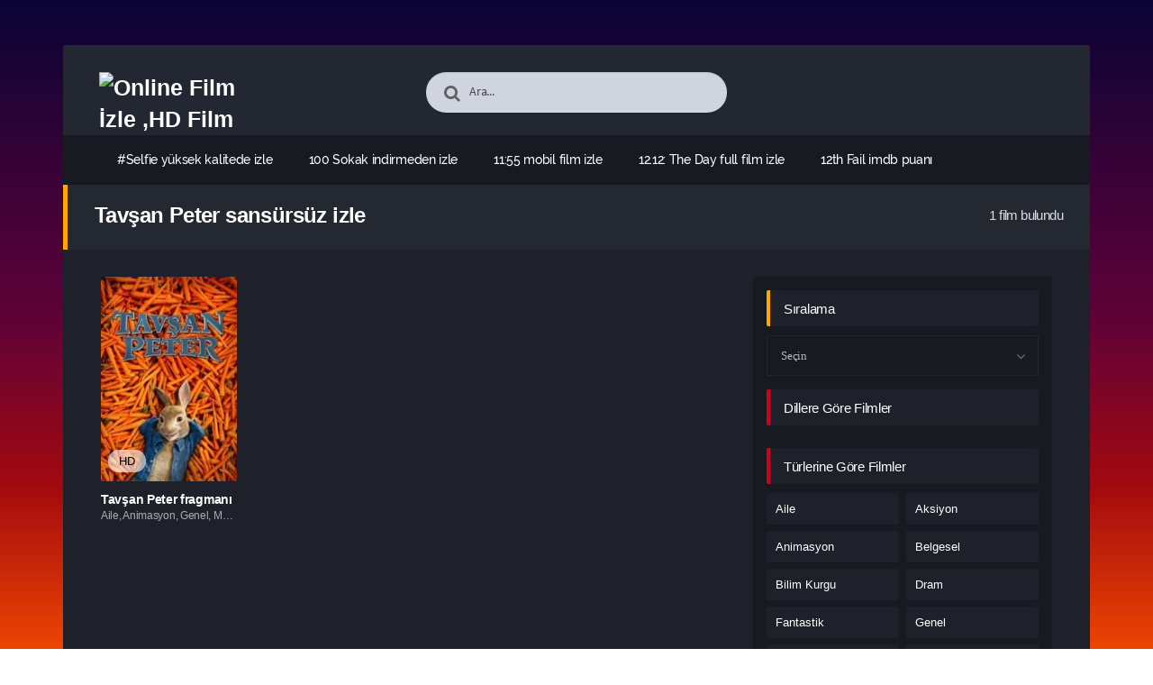

--- FILE ---
content_type: text/html; charset=UTF-8
request_url: https://bilimkurgufilmleri.click/film-izle/tag/tavsan-peter-sansursuz-izle/
body_size: 21784
content:
<!DOCTYPE html PUBLIC "-//W3C//DTD XHTML 1.0 Transitional//EN" "http://www.w3.org/TR/xhtml1/DTD/xhtml1-transitional.dtd">
<html xmlns="http://www.w3.org/1999/xhtml" lang="tr">
   <head profile="http://gmpg.org/xfn/11">
<link rel="alternate" href="https://bilimkurgufilmleri.click/" hreflang="en-tr" />
<link rel="pingback" href="https://bilimkurgufilmleri.click/xmlrpc.php">
<meta name="google-site-verification" content="TWvQzbgfg0-rb3MYlPMJthpEc8ERxYfXugNln3OLhVs" />
      <meta http-equiv="Content-Type" content="text/html; charset=UTF-8" />
      <meta name="viewport" content="width=device-width, initial-scale=1, maximum-scale=1" />
      <meta http-equiv="X-UA-Compatible" content="IE=edge,chrome=1" />
      <title>Tavşan Peter sansürsüz izle | Online Film İzle ,HD Film İzle ,Türkçe Dublaj Film İzle</title>
      <link rel="canonical" href="https://bilimkurgufilmleri.click/film-izle/tag/tavsan-peter-sansursuz-izle/" />
	  
      <meta name='robots' content='max-image-preview:large' />
<link rel="alternate" type="application/rss+xml" title="Online Film İzle ,HD Film İzle ,Türkçe Dublaj Film İzle &raquo; akışı" href="https://bilimkurgufilmleri.click/feed/" />
<link rel="alternate" type="application/rss+xml" title="Online Film İzle ,HD Film İzle ,Türkçe Dublaj Film İzle &raquo; yorum akışı" href="https://bilimkurgufilmleri.click/comments/feed/" />
<link rel="alternate" type="application/rss+xml" title="Online Film İzle ,HD Film İzle ,Türkçe Dublaj Film İzle &raquo; Tavşan Peter sansürsüz izle etiket akışı" href="https://bilimkurgufilmleri.click/film-izle/tag/tavsan-peter-sansursuz-izle/feed/" />
<style id='wp-img-auto-sizes-contain-inline-css' type='text/css'>
img:is([sizes=auto i],[sizes^="auto," i]){contain-intrinsic-size:3000px 1500px}
/*# sourceURL=wp-img-auto-sizes-contain-inline-css */
</style>
<style id='wp-block-library-inline-css' type='text/css'>
:root{--wp-block-synced-color:#7a00df;--wp-block-synced-color--rgb:122,0,223;--wp-bound-block-color:var(--wp-block-synced-color);--wp-editor-canvas-background:#ddd;--wp-admin-theme-color:#007cba;--wp-admin-theme-color--rgb:0,124,186;--wp-admin-theme-color-darker-10:#006ba1;--wp-admin-theme-color-darker-10--rgb:0,107,160.5;--wp-admin-theme-color-darker-20:#005a87;--wp-admin-theme-color-darker-20--rgb:0,90,135;--wp-admin-border-width-focus:2px}@media (min-resolution:192dpi){:root{--wp-admin-border-width-focus:1.5px}}.wp-element-button{cursor:pointer}:root .has-very-light-gray-background-color{background-color:#eee}:root .has-very-dark-gray-background-color{background-color:#313131}:root .has-very-light-gray-color{color:#eee}:root .has-very-dark-gray-color{color:#313131}:root .has-vivid-green-cyan-to-vivid-cyan-blue-gradient-background{background:linear-gradient(135deg,#00d084,#0693e3)}:root .has-purple-crush-gradient-background{background:linear-gradient(135deg,#34e2e4,#4721fb 50%,#ab1dfe)}:root .has-hazy-dawn-gradient-background{background:linear-gradient(135deg,#faaca8,#dad0ec)}:root .has-subdued-olive-gradient-background{background:linear-gradient(135deg,#fafae1,#67a671)}:root .has-atomic-cream-gradient-background{background:linear-gradient(135deg,#fdd79a,#004a59)}:root .has-nightshade-gradient-background{background:linear-gradient(135deg,#330968,#31cdcf)}:root .has-midnight-gradient-background{background:linear-gradient(135deg,#020381,#2874fc)}:root{--wp--preset--font-size--normal:16px;--wp--preset--font-size--huge:42px}.has-regular-font-size{font-size:1em}.has-larger-font-size{font-size:2.625em}.has-normal-font-size{font-size:var(--wp--preset--font-size--normal)}.has-huge-font-size{font-size:var(--wp--preset--font-size--huge)}.has-text-align-center{text-align:center}.has-text-align-left{text-align:left}.has-text-align-right{text-align:right}.has-fit-text{white-space:nowrap!important}#end-resizable-editor-section{display:none}.aligncenter{clear:both}.items-justified-left{justify-content:flex-start}.items-justified-center{justify-content:center}.items-justified-right{justify-content:flex-end}.items-justified-space-between{justify-content:space-between}.screen-reader-text{border:0;clip-path:inset(50%);height:1px;margin:-1px;overflow:hidden;padding:0;position:absolute;width:1px;word-wrap:normal!important}.screen-reader-text:focus{background-color:#ddd;clip-path:none;color:#444;display:block;font-size:1em;height:auto;left:5px;line-height:normal;padding:15px 23px 14px;text-decoration:none;top:5px;width:auto;z-index:100000}html :where(.has-border-color){border-style:solid}html :where([style*=border-top-color]){border-top-style:solid}html :where([style*=border-right-color]){border-right-style:solid}html :where([style*=border-bottom-color]){border-bottom-style:solid}html :where([style*=border-left-color]){border-left-style:solid}html :where([style*=border-width]){border-style:solid}html :where([style*=border-top-width]){border-top-style:solid}html :where([style*=border-right-width]){border-right-style:solid}html :where([style*=border-bottom-width]){border-bottom-style:solid}html :where([style*=border-left-width]){border-left-style:solid}html :where(img[class*=wp-image-]){height:auto;max-width:100%}:where(figure){margin:0 0 1em}html :where(.is-position-sticky){--wp-admin--admin-bar--position-offset:var(--wp-admin--admin-bar--height,0px)}@media screen and (max-width:600px){html :where(.is-position-sticky){--wp-admin--admin-bar--position-offset:0px}}

/*# sourceURL=wp-block-library-inline-css */
</style><style id='global-styles-inline-css' type='text/css'>
:root{--wp--preset--aspect-ratio--square: 1;--wp--preset--aspect-ratio--4-3: 4/3;--wp--preset--aspect-ratio--3-4: 3/4;--wp--preset--aspect-ratio--3-2: 3/2;--wp--preset--aspect-ratio--2-3: 2/3;--wp--preset--aspect-ratio--16-9: 16/9;--wp--preset--aspect-ratio--9-16: 9/16;--wp--preset--color--black: #000000;--wp--preset--color--cyan-bluish-gray: #abb8c3;--wp--preset--color--white: #ffffff;--wp--preset--color--pale-pink: #f78da7;--wp--preset--color--vivid-red: #cf2e2e;--wp--preset--color--luminous-vivid-orange: #ff6900;--wp--preset--color--luminous-vivid-amber: #fcb900;--wp--preset--color--light-green-cyan: #7bdcb5;--wp--preset--color--vivid-green-cyan: #00d084;--wp--preset--color--pale-cyan-blue: #8ed1fc;--wp--preset--color--vivid-cyan-blue: #0693e3;--wp--preset--color--vivid-purple: #9b51e0;--wp--preset--gradient--vivid-cyan-blue-to-vivid-purple: linear-gradient(135deg,rgb(6,147,227) 0%,rgb(155,81,224) 100%);--wp--preset--gradient--light-green-cyan-to-vivid-green-cyan: linear-gradient(135deg,rgb(122,220,180) 0%,rgb(0,208,130) 100%);--wp--preset--gradient--luminous-vivid-amber-to-luminous-vivid-orange: linear-gradient(135deg,rgb(252,185,0) 0%,rgb(255,105,0) 100%);--wp--preset--gradient--luminous-vivid-orange-to-vivid-red: linear-gradient(135deg,rgb(255,105,0) 0%,rgb(207,46,46) 100%);--wp--preset--gradient--very-light-gray-to-cyan-bluish-gray: linear-gradient(135deg,rgb(238,238,238) 0%,rgb(169,184,195) 100%);--wp--preset--gradient--cool-to-warm-spectrum: linear-gradient(135deg,rgb(74,234,220) 0%,rgb(151,120,209) 20%,rgb(207,42,186) 40%,rgb(238,44,130) 60%,rgb(251,105,98) 80%,rgb(254,248,76) 100%);--wp--preset--gradient--blush-light-purple: linear-gradient(135deg,rgb(255,206,236) 0%,rgb(152,150,240) 100%);--wp--preset--gradient--blush-bordeaux: linear-gradient(135deg,rgb(254,205,165) 0%,rgb(254,45,45) 50%,rgb(107,0,62) 100%);--wp--preset--gradient--luminous-dusk: linear-gradient(135deg,rgb(255,203,112) 0%,rgb(199,81,192) 50%,rgb(65,88,208) 100%);--wp--preset--gradient--pale-ocean: linear-gradient(135deg,rgb(255,245,203) 0%,rgb(182,227,212) 50%,rgb(51,167,181) 100%);--wp--preset--gradient--electric-grass: linear-gradient(135deg,rgb(202,248,128) 0%,rgb(113,206,126) 100%);--wp--preset--gradient--midnight: linear-gradient(135deg,rgb(2,3,129) 0%,rgb(40,116,252) 100%);--wp--preset--font-size--small: 13px;--wp--preset--font-size--medium: 20px;--wp--preset--font-size--large: 36px;--wp--preset--font-size--x-large: 42px;--wp--preset--spacing--20: 0.44rem;--wp--preset--spacing--30: 0.67rem;--wp--preset--spacing--40: 1rem;--wp--preset--spacing--50: 1.5rem;--wp--preset--spacing--60: 2.25rem;--wp--preset--spacing--70: 3.38rem;--wp--preset--spacing--80: 5.06rem;--wp--preset--shadow--natural: 6px 6px 9px rgba(0, 0, 0, 0.2);--wp--preset--shadow--deep: 12px 12px 50px rgba(0, 0, 0, 0.4);--wp--preset--shadow--sharp: 6px 6px 0px rgba(0, 0, 0, 0.2);--wp--preset--shadow--outlined: 6px 6px 0px -3px rgb(255, 255, 255), 6px 6px rgb(0, 0, 0);--wp--preset--shadow--crisp: 6px 6px 0px rgb(0, 0, 0);}:where(.is-layout-flex){gap: 0.5em;}:where(.is-layout-grid){gap: 0.5em;}body .is-layout-flex{display: flex;}.is-layout-flex{flex-wrap: wrap;align-items: center;}.is-layout-flex > :is(*, div){margin: 0;}body .is-layout-grid{display: grid;}.is-layout-grid > :is(*, div){margin: 0;}:where(.wp-block-columns.is-layout-flex){gap: 2em;}:where(.wp-block-columns.is-layout-grid){gap: 2em;}:where(.wp-block-post-template.is-layout-flex){gap: 1.25em;}:where(.wp-block-post-template.is-layout-grid){gap: 1.25em;}.has-black-color{color: var(--wp--preset--color--black) !important;}.has-cyan-bluish-gray-color{color: var(--wp--preset--color--cyan-bluish-gray) !important;}.has-white-color{color: var(--wp--preset--color--white) !important;}.has-pale-pink-color{color: var(--wp--preset--color--pale-pink) !important;}.has-vivid-red-color{color: var(--wp--preset--color--vivid-red) !important;}.has-luminous-vivid-orange-color{color: var(--wp--preset--color--luminous-vivid-orange) !important;}.has-luminous-vivid-amber-color{color: var(--wp--preset--color--luminous-vivid-amber) !important;}.has-light-green-cyan-color{color: var(--wp--preset--color--light-green-cyan) !important;}.has-vivid-green-cyan-color{color: var(--wp--preset--color--vivid-green-cyan) !important;}.has-pale-cyan-blue-color{color: var(--wp--preset--color--pale-cyan-blue) !important;}.has-vivid-cyan-blue-color{color: var(--wp--preset--color--vivid-cyan-blue) !important;}.has-vivid-purple-color{color: var(--wp--preset--color--vivid-purple) !important;}.has-black-background-color{background-color: var(--wp--preset--color--black) !important;}.has-cyan-bluish-gray-background-color{background-color: var(--wp--preset--color--cyan-bluish-gray) !important;}.has-white-background-color{background-color: var(--wp--preset--color--white) !important;}.has-pale-pink-background-color{background-color: var(--wp--preset--color--pale-pink) !important;}.has-vivid-red-background-color{background-color: var(--wp--preset--color--vivid-red) !important;}.has-luminous-vivid-orange-background-color{background-color: var(--wp--preset--color--luminous-vivid-orange) !important;}.has-luminous-vivid-amber-background-color{background-color: var(--wp--preset--color--luminous-vivid-amber) !important;}.has-light-green-cyan-background-color{background-color: var(--wp--preset--color--light-green-cyan) !important;}.has-vivid-green-cyan-background-color{background-color: var(--wp--preset--color--vivid-green-cyan) !important;}.has-pale-cyan-blue-background-color{background-color: var(--wp--preset--color--pale-cyan-blue) !important;}.has-vivid-cyan-blue-background-color{background-color: var(--wp--preset--color--vivid-cyan-blue) !important;}.has-vivid-purple-background-color{background-color: var(--wp--preset--color--vivid-purple) !important;}.has-black-border-color{border-color: var(--wp--preset--color--black) !important;}.has-cyan-bluish-gray-border-color{border-color: var(--wp--preset--color--cyan-bluish-gray) !important;}.has-white-border-color{border-color: var(--wp--preset--color--white) !important;}.has-pale-pink-border-color{border-color: var(--wp--preset--color--pale-pink) !important;}.has-vivid-red-border-color{border-color: var(--wp--preset--color--vivid-red) !important;}.has-luminous-vivid-orange-border-color{border-color: var(--wp--preset--color--luminous-vivid-orange) !important;}.has-luminous-vivid-amber-border-color{border-color: var(--wp--preset--color--luminous-vivid-amber) !important;}.has-light-green-cyan-border-color{border-color: var(--wp--preset--color--light-green-cyan) !important;}.has-vivid-green-cyan-border-color{border-color: var(--wp--preset--color--vivid-green-cyan) !important;}.has-pale-cyan-blue-border-color{border-color: var(--wp--preset--color--pale-cyan-blue) !important;}.has-vivid-cyan-blue-border-color{border-color: var(--wp--preset--color--vivid-cyan-blue) !important;}.has-vivid-purple-border-color{border-color: var(--wp--preset--color--vivid-purple) !important;}.has-vivid-cyan-blue-to-vivid-purple-gradient-background{background: var(--wp--preset--gradient--vivid-cyan-blue-to-vivid-purple) !important;}.has-light-green-cyan-to-vivid-green-cyan-gradient-background{background: var(--wp--preset--gradient--light-green-cyan-to-vivid-green-cyan) !important;}.has-luminous-vivid-amber-to-luminous-vivid-orange-gradient-background{background: var(--wp--preset--gradient--luminous-vivid-amber-to-luminous-vivid-orange) !important;}.has-luminous-vivid-orange-to-vivid-red-gradient-background{background: var(--wp--preset--gradient--luminous-vivid-orange-to-vivid-red) !important;}.has-very-light-gray-to-cyan-bluish-gray-gradient-background{background: var(--wp--preset--gradient--very-light-gray-to-cyan-bluish-gray) !important;}.has-cool-to-warm-spectrum-gradient-background{background: var(--wp--preset--gradient--cool-to-warm-spectrum) !important;}.has-blush-light-purple-gradient-background{background: var(--wp--preset--gradient--blush-light-purple) !important;}.has-blush-bordeaux-gradient-background{background: var(--wp--preset--gradient--blush-bordeaux) !important;}.has-luminous-dusk-gradient-background{background: var(--wp--preset--gradient--luminous-dusk) !important;}.has-pale-ocean-gradient-background{background: var(--wp--preset--gradient--pale-ocean) !important;}.has-electric-grass-gradient-background{background: var(--wp--preset--gradient--electric-grass) !important;}.has-midnight-gradient-background{background: var(--wp--preset--gradient--midnight) !important;}.has-small-font-size{font-size: var(--wp--preset--font-size--small) !important;}.has-medium-font-size{font-size: var(--wp--preset--font-size--medium) !important;}.has-large-font-size{font-size: var(--wp--preset--font-size--large) !important;}.has-x-large-font-size{font-size: var(--wp--preset--font-size--x-large) !important;}
/*# sourceURL=global-styles-inline-css */
</style>

<style id='classic-theme-styles-inline-css' type='text/css'>
/*! This file is auto-generated */
.wp-block-button__link{color:#fff;background-color:#32373c;border-radius:9999px;box-shadow:none;text-decoration:none;padding:calc(.667em + 2px) calc(1.333em + 2px);font-size:1.125em}.wp-block-file__button{background:#32373c;color:#fff;text-decoration:none}
/*# sourceURL=/wp-includes/css/classic-themes.min.css */
</style>
<script type="text/javascript" src="https://bilimkurgufilmleri.click/wp-includes/js/jquery/jquery.min.js?ver=3.7.1" id="jquery-core-js"></script>
<link rel="https://api.w.org/" href="https://bilimkurgufilmleri.click/wp-json/" /><link rel="alternate" title="JSON" type="application/json" href="https://bilimkurgufilmleri.click/wp-json/wp/v2/tags/6275" />
<!--KavKaz CSS library -->
<link href="https://bilimkurgufilmleri.click/wp-content/themes/filmbaz/css/main.css" rel="stylesheet">
<link href="https://bilimkurgufilmleri.click/wp-content/themes/filmbaz/style.css" rel="stylesheet">
<!--[if IE ]>
	<link href='http://fonts.googleapis.com/css?family=Oswald&v1' rel='stylesheet' type='text/css'>
<![endif]-->

<link rel="shortcut icon" href="https://bilimkurgufilmleri.click/wp-content/themes/filmbaz/favicon.ico" title="Favicon" />   </head>
   <body class="home blog">
       
      <div id="bg"></div>
      <header>
   <div class="container">
      <div class="col-md-12">
         <div class="top">
            <div class="row">
               <div class="hamburger">
                  <div class="device">
                     <div class="device__screen">
                        <div id="menu-icon-wrapper" class="menu-icon-wrapper" style="visibility: hidden">
                           <svg width="1000px" height="1000px">
                              <path id="pathA" d="M 300 400 L 700 400 C 900 400 900 750 600 850 A 400 400 0 0 1 200 200 L 800 800"></path>
                              <path id="pathB" d="M 300 500 L 700 500"></path>
                              <path id="pathC" d="M 700 600 L 300 600 C 100 600 100 200 400 150 A 400 380 0 1 1 200 800 L 800 200"></path>
                           </svg>
                           <button id="menu-icon-trigger" class="menu-icon-trigger"></button>
                        </div>
                        <div id="dummy" class="dummy">
                           <div class="dummy__item"></div>
                           <div class="dummy__item"></div>
                           <div class="dummy__item"></div>
                           <div class="dummy__item"></div>
                        </div>
                     </div>
                  </div>
               </div>
               <div class="col-md-2">
                 <div class="logo">
         <a title="Online Film İzle ,HD Film İzle ,Türkçe Dublaj Film İzle" href="https://bilimkurgufilmleri.click/">
   <img src="https://2023filmleri.click/wp-content/uploads/2024/03/LOGO-2.png" width="100%" height="100%" alt="Online Film İzle ,HD Film İzle ,Türkçe Dublaj Film İzle" />
   </a>
   	
</div>               </div>
               <div class="offset-md-2 col-md-4">
                  <div class="search fa fa-search">
                     <form action="https://bilimkurgufilmleri.click/" method="get">
                        <input type="text" value="Ara..." id="s" name="s" onfocus="if (this.value == 'Ara...') {this.value = '';}" onblur="if (this.value == '') {this.value = 'Ara...';}" autocomplete="off" class="form-control">
                     </form>
                  </div>
               </div>
                           </div>
         </div>
         <div class="menu">
   <div class="nav">
      <ul id="menu-header-menu" class="menu">
        <div class="menu"><ul>
<li class="page_item page-item-75"><a href="https://bilimkurgufilmleri.click/film-izle/selfie/">#Selfie yüksek kalitede izle</a></li>
<li class="page_item page-item-721"><a href="https://bilimkurgufilmleri.click/film-izle/100-sokak/">100 Sokak indirmeden izle</a></li>
<li class="page_item page-item-843"><a href="https://bilimkurgufilmleri.click/film-izle/1155/">11:55 mobil film izle</a></li>
<li class="page_item page-item-572"><a href="https://bilimkurgufilmleri.click/film-izle/12-12-the-day/">12.12: The Day full film izle</a></li>
<li class="page_item page-item-475"><a href="https://bilimkurgufilmleri.click/film-izle/12th-fail/">12th Fail imdb puanı</a></li>
<li class="page_item page-item-1089"><a href="https://bilimkurgufilmleri.click/film-izle/2-graves-in-the-desert/">2 Graves in the Desert Türkçe dublaj izle</a></li>
<li class="page_item page-item-961"><a href="https://bilimkurgufilmleri.click/film-izle/22-july/">22 July film özeti</a></li>
<li class="page_item page-item-791"><a href="https://bilimkurgufilmleri.click/film-izle/3-nesil/">3 Nesil fragmanı</a></li>
<li class="page_item page-item-165"><a href="https://bilimkurgufilmleri.click/film-izle/5-kat-yukari/">5 Kat Yukarı indirmeden izle</a></li>
<li class="page_item page-item-519"><a href="https://bilimkurgufilmleri.click/film-izle/60-minuten/">60 Minuten imdb puanı</a></li>
<li class="page_item page-item-887"><a href="https://bilimkurgufilmleri.click/film-izle/600-mil/">600 Mil en iyi film izle</a></li>
<li class="page_item page-item-273"><a href="https://bilimkurgufilmleri.click/film-izle/68-kill/">68 Kill sansürsüz izle</a></li>
<li class="page_item page-item-629"><a href="https://bilimkurgufilmleri.click/film-izle/7-sene/">7 Sene yüksek kalitede izle</a></li>
<li class="page_item page-item-590"><a href="https://bilimkurgufilmleri.click/film-izle/a-soweto-love-story/">A Soweto Love Story mobil film izle</a></li>
<li class="page_item page-item-857"><a href="https://bilimkurgufilmleri.click/film-izle/abcs-of-death-2/">ABCs of Death 2 HD film izle</a></li>
<li class="page_item page-item-965"><a href="https://bilimkurgufilmleri.click/film-izle/abduction/">Abduction sansürsüz izle</a></li>
<li class="page_item page-item-980"><a href="https://bilimkurgufilmleri.click/film-izle/above-ground/">Above Ground en iyi film izle</a></li>
<li class="page_item page-item-955"><a href="https://bilimkurgufilmleri.click/film-izle/acrimony/">Acrimony full film izle</a></li>
<li class="page_item page-item-941"><a href="https://bilimkurgufilmleri.click/film-izle/affedilen/">Affedilen yüksek kalitede izle</a></li>
<li class="page_item page-item-18"><a href="https://bilimkurgufilmleri.click/film-izle/after-party/">After Party film inceleme</a></li>
<li class="page_item page-item-522"><a href="https://bilimkurgufilmleri.click/film-izle/after-her-sey/">After: Her Şey en iyi film izle</a></li>
<li class="page_item page-item-285"><a href="https://bilimkurgufilmleri.click/film-izle/agdaki-orumcek/">Ağdaki Örümcek indirmeden izle</a></li>
<li class="page_item page-item-738"><a href="https://bilimkurgufilmleri.click/film-izle/aged/">Aged sansürsüz izle</a></li>
<li class="page_item page-item-727"><a href="https://bilimkurgufilmleri.click/film-izle/aile/">Aile online film izle</a></li>
<li class="page_item page-item-1047"><a href="https://bilimkurgufilmleri.click/film-izle/ak-kuyruklu-geyik-avcisinin-mirasi/">Ak Kuyruklu Geyik Avcısının Mirası HD film izle</a></li>
<li class="page_item page-item-1209"><a href="https://bilimkurgufilmleri.click/film-izle/alex-cross/">Alex Cross full film izle</a></li>
<li class="page_item page-item-1228"><a href="https://bilimkurgufilmleri.click/film-izle/alexander-ve-felaket-korkunc-berbat-cok-kotu-bir-gun/">Alexander ve Felaket, Korkunç, Berbat, Çok Kötü Bir Gün tek parça izle</a></li>
<li class="page_item page-item-50"><a href="https://bilimkurgufilmleri.click/film-izle/all-nighter/">All Nighter film inceleme</a></li>
<li class="page_item page-item-400"><a href="https://bilimkurgufilmleri.click/film-izle/allah-yazdiysa-bozsun/">Allah Yazdıysa Bozsun fragmanı</a></li>
<li class="page_item page-item-615"><a href="https://bilimkurgufilmleri.click/film-izle/american-fiction/">American Fiction full film izle</a></li>
<li class="page_item page-item-972"><a href="https://bilimkurgufilmleri.click/film-izle/amerikan-siddeti/">Amerikan Şiddeti altyazılı izle</a></li>
<li class="page_item page-item-204"><a href="https://bilimkurgufilmleri.click/film-izle/ange-et-gabrielle/">Ange et Gabrielle tek parça izle</a></li>
<li class="page_item page-item-869"><a href="https://bilimkurgufilmleri.click/film-izle/anguish/">Anguish yüksek kalitede izle</a></li>
<li class="page_item page-item-916"><a href="https://bilimkurgufilmleri.click/film-izle/animas/">Ánimas yüksek kalitede izle</a></li>
<li class="page_item page-item-651"><a href="https://bilimkurgufilmleri.click/film-izle/apacik-cocuk/">Apaçık Çocuk Türkçe dublaj izle</a></li>
<li class="page_item page-item-427"><a href="https://bilimkurgufilmleri.click/film-izle/argylle-gizli-casus/">Argylle: Gizli Casus full film izle</a></li>
<li class="page_item page-item-276"><a href="https://bilimkurgufilmleri.click/film-izle/arkansas/">Arkansas online film izle</a></li>
<li class="page_item page-item-440"><a href="https://bilimkurgufilmleri.click/film-izle/asedio/">Asedio en iyi film izle</a></li>
<li class="page_item page-item-37"><a href="https://bilimkurgufilmleri.click/film-izle/ask-kazasi/">Aşk Kazası altyazılı izle</a></li>
<li class="page_item page-item-626"><a href="https://bilimkurgufilmleri.click/film-izle/ask-me-anything/">Ask Me Anything fragmanı</a></li>
<li class="page_item page-item-581"><a href="https://bilimkurgufilmleri.click/film-izle/ask-oyunu/">Aşk Oyunu online film izle</a></li>
<li class="page_item page-item-43"><a href="https://bilimkurgufilmleri.click/film-izle/ask-vizesi/">Aşk Vizesi HD film izle</a></li>
<li class="page_item page-item-876"><a href="https://bilimkurgufilmleri.click/film-izle/ask-dugun-tekrar-et/">Aşk. Düğün. Tekrar et bedava film izle</a></li>
<li class="page_item page-item-1074"><a href="https://bilimkurgufilmleri.click/film-izle/askin-gozyaslari/">Aşkın Gözyaşları en iyi film izle</a></li>
<li class="page_item page-item-755"><a href="https://bilimkurgufilmleri.click/film-izle/askin-kitabi/">Aşkın Kitabı yüksek kalitede izle</a></li>
<li class="page_item page-item-530"><a href="https://bilimkurgufilmleri.click/film-izle/atan-kazanir/">Atan Kazanır bedava film izle</a></li>
<li class="page_item page-item-1184"><a href="https://bilimkurgufilmleri.click/film-izle/ates-kahramanlari/">Ateş Kahramanları altyazılı izle</a></li>
<li class="page_item page-item-107"><a href="https://bilimkurgufilmleri.click/film-izle/atlantik/">Atlantik sansürsüz izle</a></li>
<li class="page_item page-item-1177"><a href="https://bilimkurgufilmleri.click/film-izle/ava/">Ava en iyi film izle</a></li>
<li class="page_item page-item-1165"><a href="https://bilimkurgufilmleri.click/film-izle/avustralya/">Avustralya fragmanı</a></li>
<li class="page_item page-item-211"><a href="https://bilimkurgufilmleri.click/film-izle/bakicinin-boylesi-2/">Bakıcının Böylesi 2 tek parça izle</a></li>
<li class="page_item page-item-736"><a href="https://bilimkurgufilmleri.click/film-izle/bakicinin-boylesi/">Bakıcının Böylesi imdb puanı</a></li>
<li class="page_item page-item-353"><a href="https://bilimkurgufilmleri.click/film-izle/barbie-and-stacie-to-the-rescue/">Barbie and Stacie to the Rescue yüksek kalitede izle</a></li>
<li class="page_item page-item-169"><a href="https://bilimkurgufilmleri.click/film-izle/baski/">Baskı indirmeden izle</a></li>
<li class="page_item page-item-1068"><a href="https://bilimkurgufilmleri.click/film-izle/bataklik-havyari/">Bataklık Havyarı HD film izle</a></li>
<li class="page_item page-item-936"><a href="https://bilimkurgufilmleri.click/film-izle/batakliktaki-ev/">Bataklıktaki Ev filmi izle</a></li>
<li class="page_item page-item-1113"><a href="https://bilimkurgufilmleri.click/film-izle/battle-of-fengwudong/">Battle of Fengwudong HD film izle</a></li>
<li class="page_item page-item-722"><a href="https://bilimkurgufilmleri.click/film-izle/bayan-amerika/">Bayan Amerika HD film izle</a></li>
<li class="page_item page-item-177"><a href="https://bilimkurgufilmleri.click/film-izle/beatriz-aksam-yemeginde/">Beatriz Akşam Yemeğinde filmi izle</a></li>
<li class="page_item page-item-954"><a href="https://bilimkurgufilmleri.click/film-izle/beauty-and-the-dogs/">Beauty and the Dogs bedava film izle</a></li>
<li class="page_item page-item-264"><a href="https://bilimkurgufilmleri.click/film-izle/behind-the-trees/">Behind the Trees sansürsüz izle</a></li>
<li class="page_item page-item-116"><a href="https://bilimkurgufilmleri.click/film-izle/beklenmedik-dugun/">Beklenmedik Düğün indirmeden izle</a></li>
<li class="page_item page-item-597"><a href="https://bilimkurgufilmleri.click/film-izle/bekleyis/">Bekleyiş HD film izle</a></li>
<li class="page_item page-item-188"><a href="https://bilimkurgufilmleri.click/film-izle/bela-kiss-prologue/">Bela Kiss: Prologue full film izle</a></li>
<li class="page_item page-item-917"><a href="https://bilimkurgufilmleri.click/film-izle/beneath-the-surface/">Beneath the Surface film özeti</a></li>
<li class="page_item page-item-1083"><a href="https://bilimkurgufilmleri.click/film-izle/bereavement/">Bereavement mobil film izle</a></li>
<li class="page_item page-item-453"><a href="https://bilimkurgufilmleri.click/film-izle/bes-kor-randevu/">Beş Kör Randevu online film izle</a></li>
<li class="page_item page-item-822"><a href="https://bilimkurgufilmleri.click/film-izle/bilinmeyen-dunya/">Bilinmeyen Dünya en iyi film izle</a></li>
<li class="page_item page-item-607"><a href="https://bilimkurgufilmleri.click/film-izle/bina-band-chal-england/">Bina Band Chal England HD film izle</a></li>
<li class="page_item page-item-452"><a href="https://bilimkurgufilmleri.click/film-izle/bir-astronotun-sonsuz-yolculugu/">Bir Astronotun Sonsuz Yolculuğu film inceleme</a></li>
<li class="page_item page-item-663"><a href="https://bilimkurgufilmleri.click/film-izle/bir-dunya-ki/">Bir Dünya Ki&#8230; indirmeden izle</a></li>
<li class="page_item page-item-608"><a href="https://bilimkurgufilmleri.click/film-izle/bir-liderin-cocuklugu/">Bir Liderin Çocukluğu fragmanı</a></li>
<li class="page_item page-item-614"><a href="https://bilimkurgufilmleri.click/film-izle/blood/">Blood tek parça izle</a></li>
<li class="page_item page-item-550"><a href="https://bilimkurgufilmleri.click/film-izle/blue-beetle/">Blue Beetle bedava film izle</a></li>
<li class="page_item page-item-63"><a href="https://bilimkurgufilmleri.click/film-izle/born-wild/">Born Wild mobil film izle</a></li>
<li class="page_item page-item-164"><a href="https://bilimkurgufilmleri.click/film-izle/boulevard/">Boulevard mobil film izle</a></li>
<li class="page_item page-item-194"><a href="https://bilimkurgufilmleri.click/film-izle/brahman-naman/">Brahman Naman filmi izle</a></li>
<li class="page_item page-item-238"><a href="https://bilimkurgufilmleri.click/film-izle/brigsby-ayicigi/">Brigsby Ayıcığı HD film izle</a></li>
<li class="page_item page-item-59"><a href="https://bilimkurgufilmleri.click/film-izle/bu-da-nereden-cikti/">Bu Da Nereden Çıktı? tek parça izle</a></li>
<li class="page_item page-item-321"><a href="https://bilimkurgufilmleri.click/film-izle/buyuk-felaket-asit-yagmuru/">Büyük Felaket: Asit Yağmuru filmi izle</a></li>
<li class="page_item page-item-806"><a href="https://bilimkurgufilmleri.click/film-izle/by-any-means/">By Any Means yüksek kalitede izle</a></li>
<li class="page_item page-item-596"><a href="https://bilimkurgufilmleri.click/film-izle/caddy-hack/">Caddy Hack bedava film izle</a></li>
<li class="page_item page-item-490"><a href="https://bilimkurgufilmleri.click/film-izle/cascade/">Cascade mobil film izle</a></li>
<li class="page_item page-item-1029"><a href="https://bilimkurgufilmleri.click/film-izle/casusun-karisi/">Casusun Karısı mobil film izle</a></li>
<li class="page_item page-item-229"><a href="https://bilimkurgufilmleri.click/film-izle/ce-qui-nous-lie/">Ce qui nous lie sansürsüz izle</a></li>
<li class="page_item page-item-978"><a href="https://bilimkurgufilmleri.click/film-izle/cehennem-melekleri-2/">Cehennem Melekleri 2 imdb puanı</a></li>
<li class="page_item page-item-985"><a href="https://bilimkurgufilmleri.click/film-izle/cehennem-melekleri-3/">Cehennem Melekleri 3 indirmeden izle</a></li>
<li class="page_item page-item-358"><a href="https://bilimkurgufilmleri.click/film-izle/cehennem-melekleri-4/">Cehennem Melekleri 4 bedava film izle</a></li>
<li class="page_item page-item-973"><a href="https://bilimkurgufilmleri.click/film-izle/cehennem-melekleri/">Cehennem Melekleri en iyi film izle</a></li>
<li class="page_item page-item-393"><a href="https://bilimkurgufilmleri.click/film-izle/cellphone/">Cellphone filmi izle</a></li>
<li class="page_item page-item-675"><a href="https://bilimkurgufilmleri.click/film-izle/centaur/">Centaur filmi izle</a></li>
<li class="page_item page-item-1071"><a href="https://bilimkurgufilmleri.click/film-izle/cesur-savascilar/">Cesur Savaşçılar yüksek kalitede izle</a></li>
<li class="page_item page-item-27"><a href="https://bilimkurgufilmleri.click/film-izle/cherrynin-hikayesi/">Cherry&#8217;nin Hikayesi HD film izle</a></li>
<li class="page_item page-item-126"><a href="https://bilimkurgufilmleri.click/film-izle/cinnet/">Cinnet film inceleme</a></li>
<li class="page_item page-item-508"><a href="https://bilimkurgufilmleri.click/film-izle/cikis-yok/">Çıkış Yok full film izle</a></li>
<li class="page_item page-item-587"><a href="https://bilimkurgufilmleri.click/film-izle/control/">Control altyazılı izle</a></li>
<li class="page_item page-item-491"><a href="https://bilimkurgufilmleri.click/film-izle/crawl-to-me-darling/">Crawl to Me Darling yüksek kalitede izle</a></li>
<li class="page_item page-item-368"><a href="https://bilimkurgufilmleri.click/film-izle/creation-of-the-gods-i-kingdom-of-storms/">Creation of the Gods I: Kingdom of Storms Türkçe dublaj izle</a></li>
<li class="page_item page-item-554"><a href="https://bilimkurgufilmleri.click/film-izle/cult-killer/">Cult Killer bedava film izle</a></li>
<li class="page_item page-item-860"><a href="https://bilimkurgufilmleri.click/film-izle/dardennen/">D&#8217;Ardennen film inceleme</a></li>
<li class="page_item page-item-1101"><a href="https://bilimkurgufilmleri.click/film-izle/dalga/">Dalga film özeti</a></li>
<li class="page_item page-item-322"><a href="https://bilimkurgufilmleri.click/film-izle/dark-windows/">Dark Windows tek parça izle</a></li>
<li class="page_item page-item-249"><a href="https://bilimkurgufilmleri.click/film-izle/darkroom/">Darkroom full film izle</a></li>
<li class="page_item page-item-1174"><a href="https://bilimkurgufilmleri.click/film-izle/davetsiz/">Davetsiz filmi izle</a></li>
<li class="page_item page-item-1095"><a href="https://bilimkurgufilmleri.click/film-izle/davetsiz-misafir/">Davetsiz Misafir full film izle</a></li>
<li class="page_item page-item-687"><a href="https://bilimkurgufilmleri.click/film-izle/day-of-the-mummy/">Day of the Mummy yüksek kalitede izle</a></li>
<li class="page_item page-item-634"><a href="https://bilimkurgufilmleri.click/film-izle/de-kuthoer/">De Kuthoer yüksek kalitede izle</a></li>
<li class="page_item page-item-943"><a href="https://bilimkurgufilmleri.click/film-izle/dead-draw/">Dead Draw fragmanı</a></li>
<li class="page_item page-item-306"><a href="https://bilimkurgufilmleri.click/film-izle/dead-on-arrival/">Dead on Arrival yüksek kalitede izle</a></li>
<li class="page_item page-item-632"><a href="https://bilimkurgufilmleri.click/film-izle/dear-christmas/">Dear Christmas imdb puanı</a></li>
<li class="page_item page-item-200"><a href="https://bilimkurgufilmleri.click/film-izle/death-do-us-part/">Death Do Us Part mobil film izle</a></li>
<li class="page_item page-item-331"><a href="https://bilimkurgufilmleri.click/film-izle/decibel/">Decibel HD film izle</a></li>
<li class="page_item page-item-1239"><a href="https://bilimkurgufilmleri.click/film-izle/dehset-gecesi/">Dehşet Gecesi tek parça izle</a></li>
<li class="page_item page-item-244"><a href="https://bilimkurgufilmleri.click/film-izle/dehset-kaseti/">Dehşet Kaseti fragmanı</a></li>
<li class="page_item page-item-78"><a href="https://bilimkurgufilmleri.click/film-izle/deli-dolu/">Deli Dolu tek parça izle</a></li>
<li class="page_item page-item-1329"><a href="https://bilimkurgufilmleri.click/film-izle/deneyci/">Deneyci mobil film izle</a></li>
<li class="page_item page-item-457"><a href="https://bilimkurgufilmleri.click/film-izle/der-fuchs/">Der Fuchs yüksek kalitede izle</a></li>
<li class="page_item page-item-577"><a href="https://bilimkurgufilmleri.click/film-izle/deutschstunde/">Deutschstunde yüksek kalitede izle</a></li>
<li class="page_item page-item-578"><a href="https://bilimkurgufilmleri.click/film-izle/devil/">Devil yüksek kalitede izle</a></li>
<li class="page_item page-item-9"><a href="https://bilimkurgufilmleri.click/diziler/">Diziler</a></li>
<li class="page_item page-item-340"><a href="https://bilimkurgufilmleri.click/film-izle/django-django-sergio-corbucci-unchained/">Django &amp; Django: Sergio Corbucci Unchained en iyi film izle</a></li>
<li class="page_item page-item-451"><a href="https://bilimkurgufilmleri.click/film-izle/dogman/">Dogman altyazılı izle</a></li>
<li class="page_item page-item-1009"><a href="https://bilimkurgufilmleri.click/film-izle/dogman-2/">Dogman indirmeden izle</a></li>
<li class="page_item page-item-1220"><a href="https://bilimkurgufilmleri.click/film-izle/dominion-prequel-to-the-exorcist/">Dominion: Prequel to The Exorcist Türkçe dublaj izle</a></li>
<li class="page_item page-item-69"><a href="https://bilimkurgufilmleri.click/film-izle/don-verdean/">Don Verdean Türkçe dublaj izle</a></li>
<li class="page_item page-item-441"><a href="https://bilimkurgufilmleri.click/film-izle/double-blind/">Double Blind sansürsüz izle</a></li>
<li class="page_item page-item-34"><a href="https://bilimkurgufilmleri.click/film-izle/dovuscu/">Dövüşçü en iyi film izle</a></li>
<li class="page_item page-item-224"><a href="https://bilimkurgufilmleri.click/film-izle/dracula-3d/">Dracula 3D filmi izle</a></li>
<li class="page_item page-item-1186"><a href="https://bilimkurgufilmleri.click/film-izle/dragon-master-dragon-spell/">Dragon Master: Dragon Spell Türkçe dublaj izle</a></li>
<li class="page_item page-item-570"><a href="https://bilimkurgufilmleri.click/film-izle/dress-for-success/">Dress for Success en iyi film izle</a></li>
<li class="page_item page-item-1044"><a href="https://bilimkurgufilmleri.click/film-izle/dron-savasi/">Dron Savaşı Türkçe dublaj izle</a></li>
<li class="page_item page-item-766"><a href="https://bilimkurgufilmleri.click/film-izle/duello/">Düello indirmeden izle</a></li>
<li class="page_item page-item-369"><a href="https://bilimkurgufilmleri.click/film-izle/dune-col-gezegeni-bolum-iki/">Dune: Çöl Gezegeni Bölüm İki fragmanı</a></li>
<li class="page_item page-item-933"><a href="https://bilimkurgufilmleri.click/film-izle/dusman-kardesler/">Düşman Kardeşler film inceleme</a></li>
<li class="page_item page-item-202"><a href="https://bilimkurgufilmleri.click/film-izle/duyarsizlar/">Duyarsızlar Türkçe dublaj izle</a></li>
<li class="page_item page-item-774"><a href="https://bilimkurgufilmleri.click/film-izle/eileen/">Eileen imdb puanı</a></li>
<li class="page_item page-item-478"><a href="https://bilimkurgufilmleri.click/film-izle/einstein-ve-atom-bombasi/">Einstein ve Atom Bombası film inceleme</a></li>
<li class="page_item page-item-1041"><a href="https://bilimkurgufilmleri.click/film-izle/ejder-yurek-ates-savasi/">Ejder Yürek: Ateş Savaşı tek parça izle</a></li>
<li class="page_item page-item-1086"><a href="https://bilimkurgufilmleri.click/film-izle/ejderhalar-kurtarici-ekibi-altin-ejder-avi/">Ejderhalar: Kurtarıcı Ekibi: Altın Ejder Avı fragmanı</a></li>
<li class="page_item page-item-1150"><a href="https://bilimkurgufilmleri.click/film-izle/el-habitante-incierto/">El habitante incierto online film izle</a></li>
<li class="page_item page-item-1092"><a href="https://bilimkurgufilmleri.click/film-izle/elektrik-savaslari/">Elektrik Savaşları Türkçe dublaj izle</a></li>
<li class="page_item page-item-130"><a href="https://bilimkurgufilmleri.click/film-izle/elephant-song/">Elephant Song HD film izle</a></li>
<li class="page_item page-item-1180"><a href="https://bilimkurgufilmleri.click/film-izle/elm-sokaginda-kabus-3-ruya-savascilari/">Elm Sokağında Kabus 3: Rüya Savaşçıları HD film izle</a></li>
<li class="page_item page-item-1023"><a href="https://bilimkurgufilmleri.click/film-izle/elsewhere/">Elsewhere film özeti</a></li>
<li class="page_item page-item-7"><a href="https://bilimkurgufilmleri.click/en-cok-izlenenler/">En Çok İzlenenler</a></li>
<li class="page_item page-item-8"><a href="https://bilimkurgufilmleri.click/en-cok-yorumlananlar/">En Çok Yorumlananlar</a></li>
<li class="page_item page-item-212"><a href="https://bilimkurgufilmleri.click/film-izle/en-guzel-gun/">En Güzel Gün online film izle</a></li>
<li class="page_item page-item-1168"><a href="https://bilimkurgufilmleri.click/film-izle/esitlik-savascisi/">Eşitlik Savaşçısı sansürsüz izle</a></li>
<li class="page_item page-item-821"><a href="https://bilimkurgufilmleri.click/film-izle/eski-sevgiliyi-gommek/">Eski Sevgiliyi Gömmek indirmeden izle</a></li>
<li class="page_item page-item-1104"><a href="https://bilimkurgufilmleri.click/film-izle/eternal-wave/">Eternal Wave full film izle</a></li>
<li class="page_item page-item-206"><a href="https://bilimkurgufilmleri.click/film-izle/event-15/">Event 15 bedava film izle</a></li>
<li class="page_item page-item-1263"><a href="https://bilimkurgufilmleri.click/film-izle/exit-wounds/">Exit Wounds altyazılı izle</a></li>
<li class="page_item page-item-448"><a href="https://bilimkurgufilmleri.click/film-izle/exorcist-inancli/">Exorcist: İnançlı sansürsüz izle</a></li>
<li class="page_item page-item-294"><a href="https://bilimkurgufilmleri.click/film-izle/fatal-affair/">Fatal Affair full film izle</a></li>
<li class="page_item page-item-373"><a href="https://bilimkurgufilmleri.click/film-izle/fear/">Fear en iyi film izle</a></li>
<li class="page_item page-item-559"><a href="https://bilimkurgufilmleri.click/film-izle/ferrari/">Ferrari online film izle</a></li>
<li class="page_item page-item-568"><a href="https://bilimkurgufilmleri.click/film-izle/findikkiran-ve-sihirli-flut/">Fındıkkıran ve Sihirli Flüt mobil film izle</a></li>
<li class="page_item page-item-291"><a href="https://bilimkurgufilmleri.click/film-izle/firtina-icin-bir-kurban/">Fırtına İçin Bir Kurban film inceleme</a></li>
<li class="page_item page-item-744"><a href="https://bilimkurgufilmleri.click/film-izle/firtinali-hayatlar-genius/">Fırtınalı Hayatlar Genius yüksek kalitede izle</a></li>
<li class="page_item page-item-312"><a href="https://bilimkurgufilmleri.click/film-izle/flat-no-609/">Flat no 609 film özeti</a></li>
<li class="page_item page-item-47"><a href="https://bilimkurgufilmleri.click/film-izle/for-those-in-peril/">For Those in Peril fragmanı</a></li>
<li class="page_item page-item-551"><a href="https://bilimkurgufilmleri.click/film-izle/freuds-last-session/">Freud&#8217;s Last Session mobil film izle</a></li>
<li class="page_item page-item-303"><a href="https://bilimkurgufilmleri.click/film-izle/gecenin-gizemi/">Gecenin Gizemi mobil film izle</a></li>
<li class="page_item page-item-652"><a href="https://bilimkurgufilmleri.click/film-izle/gecmis-gunler/">Geçmiş Günler online film izle</a></li>
<li class="page_item page-item-102"><a href="https://bilimkurgufilmleri.click/film-izle/getaway/">Getaway yüksek kalitede izle</a></li>
<li class="page_item page-item-769"><a href="https://bilimkurgufilmleri.click/film-izle/goal-of-the-dead/">Goal of the Dead fragmanı</a></li>
<li class="page_item page-item-655"><a href="https://bilimkurgufilmleri.click/film-izle/godzilla-minus-one/">Godzilla Minus One film özeti</a></li>
<li class="page_item page-item-132"><a href="https://bilimkurgufilmleri.click/film-izle/goodbye-world/">Goodbye World bedava film izle</a></li>
<li class="page_item page-item-988"><a href="https://bilimkurgufilmleri.click/film-izle/gotti/">Gotti bedava film izle</a></li>
<li class="page_item page-item-1270"><a href="https://bilimkurgufilmleri.click/film-izle/griffin-phoenix/">Griffin &#038; Phoenix mobil film izle</a></li>
<li class="page_item page-item-1018"><a href="https://bilimkurgufilmleri.click/film-izle/gunes-sole-2019/">Güneş &#8211; Sole (2019) film özeti</a></li>
<li class="page_item page-item-881"><a href="https://bilimkurgufilmleri.click/film-izle/guney-siniri/">Güney Sınırı film inceleme</a></li>
<li class="page_item page-item-403"><a href="https://bilimkurgufilmleri.click/film-izle/guvenli-bir-yer/">Güvenli Bir Yer Türkçe dublaj izle</a></li>
<li class="page_item page-item-10"><a href="https://bilimkurgufilmleri.click/haberler/">Haberler</a></li>
<li class="page_item page-item-1274"><a href="https://bilimkurgufilmleri.click/film-izle/handsome-netflix-gizem-filmi/">Handsome: Netflix Gizem Filmi full film izle</a></li>
<li class="page_item page-item-759"><a href="https://bilimkurgufilmleri.click/film-izle/hansel-vs-gretel/">Hansel Vs. Gretel bedava film izle</a></li>
<li class="page_item page-item-1114"><a href="https://bilimkurgufilmleri.click/film-izle/hava-kuvveti-3d/">Hava Kuvveti 3D full film izle</a></li>
<li class="page_item page-item-297"><a href="https://bilimkurgufilmleri.click/film-izle/havada-kacirilma/">Havada Kaçırılma Türkçe dublaj izle</a></li>
<li class="page_item page-item-1163"><a href="https://bilimkurgufilmleri.click/film-izle/havana-darkness/">Havana Darkness online film izle</a></li>
<li class="page_item page-item-1035"><a href="https://bilimkurgufilmleri.click/film-izle/havari/">Havari Türkçe dublaj izle</a></li>
<li class="page_item page-item-927"><a href="https://bilimkurgufilmleri.click/film-izle/hayalet-ulkenin-tutsaklari/">Hayalet Ülkenin Tutsakları en iyi film izle</a></li>
<li class="page_item page-item-836"><a href="https://bilimkurgufilmleri.click/film-izle/healing/">Healing indirmeden izle</a></li>
<li class="page_item page-item-624"><a href="https://bilimkurgufilmleri.click/film-izle/heart-of-champions/">Heart of Champions imdb puanı</a></li>
<li class="page_item page-item-1"><a href="https://bilimkurgufilmleri.click/film-izle/hello-world/">Hello world!</a></li>
<li class="page_item page-item-476"><a href="https://bilimkurgufilmleri.click/film-izle/hep-yek-5-bizim-seyimiz-mi-altan/">Hep Yek 5: Bizim Şeyimiz Mi Altan Türkçe dublaj izle</a></li>
<li class="page_item page-item-402"><a href="https://bilimkurgufilmleri.click/film-izle/hep-yek-dugun/">Hep Yek: Düğün Türkçe dublaj izle</a></li>
<li class="page_item page-item-378"><a href="https://bilimkurgufilmleri.click/film-izle/history-of-evil/">History of Evil HD film izle</a></li>
<li class="page_item page-item-897"><a href="https://bilimkurgufilmleri.click/film-izle/hudut/">Hudut mobil film izle</a></li>
<li class="page_item page-item-707"><a href="https://bilimkurgufilmleri.click/film-izle/hunter-gatherer/">Hunter Gatherer bedava film izle</a></li>
<li class="page_item page-item-30"><a href="https://bilimkurgufilmleri.click/film-izle/i-am-ichihashi-journal-of-a-murderer/">I Am Ichihashi: Journal of a Murderer en iyi film izle</a></li>
<li class="page_item page-item-1026"><a href="https://bilimkurgufilmleri.click/film-izle/igne-iplik/">İğne İplik Türkçe dublaj izle</a></li>
<li class="page_item page-item-56"><a href="https://bilimkurgufilmleri.click/film-izle/iki-ask-arasinda/">İki Aşk Arasında tek parça izle</a></li>
<li class="page_item page-item-814"><a href="https://bilimkurgufilmleri.click/film-izle/ikinci-bahar/">İkinci Bahar full film izle</a></li>
<li class="page_item page-item-67"><a href="https://bilimkurgufilmleri.click/film-izle/iliski-durumu-kacamak/">İlişki Durumu: Kaçamak sansürsüz izle</a></li>
<li class="page_item page-item-800"><a href="https://bilimkurgufilmleri.click/film-izle/in-the-radiant-city/">In the Radiant City mobil film izle</a></li>
<li class="page_item page-item-88"><a href="https://bilimkurgufilmleri.click/film-izle/inanilmaz-jessica-james/">İnanılmaz Jessica James bedava film izle</a></li>
<li class="page_item page-item-221"><a href="https://bilimkurgufilmleri.click/film-izle/internet-famous/">Internet Famous tek parça izle</a></li>
<li class="page_item page-item-415"><a href="https://bilimkurgufilmleri.click/film-izle/irish-wish/">Irish Wish en iyi film izle</a></li>
<li class="page_item page-item-220"><a href="https://bilimkurgufilmleri.click/film-izle/ispanya-kralicesi/">İspanya Kraliçesi filmi izle</a></li>
<li class="page_item page-item-706"><a href="https://bilimkurgufilmleri.click/film-izle/its-a-wonderful-knife/">It&#8217;s a Wonderful Knife mobil film izle</a></li>
<li class="page_item page-item-1126"><a href="https://bilimkurgufilmleri.click/film-izle/jangsari-savasi/">Jangsari Savaşı fragmanı</a></li>
<li class="page_item page-item-886"><a href="https://bilimkurgufilmleri.click/film-izle/jekyll-island/">Jekyll Island mobil film izle</a></li>
<li class="page_item page-item-148"><a href="https://bilimkurgufilmleri.click/film-izle/jennys-wedding/">Jenny&#8217;s Wedding mobil film izle</a></li>
<li class="page_item page-item-746"><a href="https://bilimkurgufilmleri.click/film-izle/ju-on-the-beginning-of-the-end/">Ju-on: The Beginning of the End mobil film izle</a></li>
<li class="page_item page-item-1195"><a href="https://bilimkurgufilmleri.click/film-izle/kadaver/">Kadaver yüksek kalitede izle</a></li>
<li class="page_item page-item-1189"><a href="https://bilimkurgufilmleri.click/film-izle/kafa-avcilari/">Kafa Avcıları imdb puanı</a></li>
<li class="page_item page-item-893"><a href="https://bilimkurgufilmleri.click/film-izle/kahire-sirlari/">Kahire Sırları online film izle</a></li>
<li class="page_item page-item-617"><a href="https://bilimkurgufilmleri.click/film-izle/kanayan-yurek/">Kanayan Yürek online film izle</a></li>
<li class="page_item page-item-811"><a href="https://bilimkurgufilmleri.click/film-izle/kanli-tatil/">Kanlı Tatil indirmeden izle</a></li>
<li class="page_item page-item-782"><a href="https://bilimkurgufilmleri.click/film-izle/kapanmamis-hesaplar/">Kapanmamış Hesaplar online film izle</a></li>
<li class="page_item page-item-41"><a href="https://bilimkurgufilmleri.click/film-izle/kapital/">Kapital fragmanı</a></li>
<li class="page_item page-item-267"><a href="https://bilimkurgufilmleri.click/film-izle/karantina/">Karantina altyazılı izle</a></li>
<li class="page_item page-item-856"><a href="https://bilimkurgufilmleri.click/film-izle/kardeslik/">Kardeşlik fragmanı</a></li>
<li class="page_item page-item-748"><a href="https://bilimkurgufilmleri.click/film-izle/karen-llora-en-un-bus/">Karen llora en un bus imdb puanı</a></li>
<li class="page_item page-item-325"><a href="https://bilimkurgufilmleri.click/film-izle/karlar-krali-norm-3/">Karlar Kralı Norm 3 filmi izle</a></li>
<li class="page_item page-item-1145"><a href="https://bilimkurgufilmleri.click/film-izle/kartopu-savaslari-2/">Kartopu Savaşları 2 fragmanı</a></li>
<li class="page_item page-item-906"><a href="https://bilimkurgufilmleri.click/film-izle/kaybolus/">Kayboluş mobil film izle</a></li>
<li class="page_item page-item-6"><a href="https://bilimkurgufilmleri.click/kaydol/">Kaydol</a></li>
<li class="page_item page-item-1306"><a href="https://bilimkurgufilmleri.click/film-izle/kevin-hart-let-me-explain/">Kevin Hart: Let Me Explain online film izle</a></li>
<li class="page_item page-item-1294"><a href="https://bilimkurgufilmleri.click/film-izle/kickboxer-intikam/">Kickboxer: İntikam Türkçe dublaj izle</a></li>
<li class="page_item page-item-1017"><a href="https://bilimkurgufilmleri.click/film-izle/kidnapping-stella/">Kidnapping Stella full film izle</a></li>
<li class="page_item page-item-979"><a href="https://bilimkurgufilmleri.click/film-izle/kivrim/">Kıvrım HD film izle</a></li>
<li class="page_item page-item-97"><a href="https://bilimkurgufilmleri.click/film-izle/kiz-kardesler/">Kız Kardeşler en iyi film izle</a></li>
<li class="page_item page-item-341"><a href="https://bilimkurgufilmleri.click/film-izle/kod-8-2-kisim/">Kod 8: 2. Kısım fragmanı</a></li>
<li class="page_item page-item-623"><a href="https://bilimkurgufilmleri.click/film-izle/kopekler-ve-italyanlar-giremez/">Köpekler ve İtalyanlar Giremez indirmeden izle</a></li>
<li class="page_item page-item-1006"><a href="https://bilimkurgufilmleri.click/film-izle/korsanlar/">Korsanlar film inceleme</a></li>
<li class="page_item page-item-175"><a href="https://bilimkurgufilmleri.click/film-izle/kral-icin-hologram/">Kral İçin Hologram tek parça izle</a></li>
<li class="page_item page-item-1252"><a href="https://bilimkurgufilmleri.click/film-izle/kralin-kilici-final-fantasy-xv/">Kralın Kılıcı: Final Fantasy XV altyazılı izle</a></li>
<li class="page_item page-item-838"><a href="https://bilimkurgufilmleri.click/film-izle/kul-yutmaz/">Kül Yutmaz film inceleme</a></li>
<li class="page_item page-item-802"><a href="https://bilimkurgufilmleri.click/film-izle/kuroyuri-danchi/">Kuroyuri danchi fragmanı</a></li>
<li class="page_item page-item-1304"><a href="https://bilimkurgufilmleri.click/film-izle/kurozu-explode/">Kurôzu Explode film inceleme</a></li>
<li class="page_item page-item-734"><a href="https://bilimkurgufilmleri.click/film-izle/kurtpolis/">Kurtpolis mobil film izle</a></li>
<li class="page_item page-item-279"><a href="https://bilimkurgufilmleri.click/film-izle/kusursuz-yabanci/">Kusursuz Yabancı imdb puanı</a></li>
<li class="page_item page-item-560"><a href="https://bilimkurgufilmleri.click/film-izle/land-of-bad/">Land of Bad filmi izle</a></li>
<li class="page_item page-item-1153"><a href="https://bilimkurgufilmleri.click/film-izle/lanetlilerin-savasi/">Lanetlilerin Savaşı en iyi film izle</a></li>
<li class="page_item page-item-49"><a href="https://bilimkurgufilmleri.click/film-izle/learning-to-drive/">Learning to Drive indirmeden izle</a></li>
<li class="page_item page-item-128"><a href="https://bilimkurgufilmleri.click/film-izle/lemon/">Lemon tek parça izle</a></li>
<li class="page_item page-item-750"><a href="https://bilimkurgufilmleri.click/film-izle/les-chambres-rouges/">Les chambres rouges mobil film izle</a></li>
<li class="page_item page-item-799"><a href="https://bilimkurgufilmleri.click/film-izle/les-cowboys/">Les Cowboys film özeti</a></li>
<li class="page_item page-item-318"><a href="https://bilimkurgufilmleri.click/film-izle/libereya-ohotniki-za-sokrovischami/">Libereya. Ohotniki za sokrovischami tek parça izle</a></li>
<li class="page_item page-item-379"><a href="https://bilimkurgufilmleri.click/film-izle/lights-out/">Lights Out altyazılı izle</a></li>
<li class="page_item page-item-992"><a href="https://bilimkurgufilmleri.click/film-izle/lingui/">Lingui imdb puanı</a></li>
<li class="page_item page-item-493"><a href="https://bilimkurgufilmleri.click/film-izle/lisa-frankenstein/">Lisa Frankenstein altyazılı izle</a></li>
<li class="page_item page-item-71"><a href="https://bilimkurgufilmleri.click/film-izle/little-accidents/">Little Accidents mobil film izle</a></li>
<li class="page_item page-item-1310"><a href="https://bilimkurgufilmleri.click/film-izle/lizzie-borden-took-an-ax/">Lizzie Borden Took an Ax filmi izle</a></li>
<li class="page_item page-item-120"><a href="https://bilimkurgufilmleri.click/film-izle/lolo/">Lolo yüksek kalitede izle</a></li>
<li class="page_item page-item-1215"><a href="https://bilimkurgufilmleri.click/film-izle/loraks/">Loraks film inceleme</a></li>
<li class="page_item page-item-929"><a href="https://bilimkurgufilmleri.click/film-izle/lost-fare/">Lost Fare Türkçe dublaj izle</a></li>
<li class="page_item page-item-428"><a href="https://bilimkurgufilmleri.click/film-izle/luz/">Luz fragmanı</a></li>
<li class="page_item page-item-81"><a href="https://bilimkurgufilmleri.click/film-izle/mall/">Mall yüksek kalitede izle</a></li>
<li class="page_item page-item-328"><a href="https://bilimkurgufilmleri.click/film-izle/man-up/">Man Up! online film izle</a></li>
<li class="page_item page-item-232"><a href="https://bilimkurgufilmleri.click/film-izle/manyak/">Manyak sansürsüz izle</a></li>
<li class="page_item page-item-709"><a href="https://bilimkurgufilmleri.click/film-izle/marius/">Marius en iyi film izle</a></li>
<li class="page_item page-item-904"><a href="https://bilimkurgufilmleri.click/film-izle/mark-felt-beyaz-saraya-yikim-getiren-adam/">Mark Felt Beyaz Saraya Yıkım Getiren Adam imdb puanı</a></li>
<li class="page_item page-item-678"><a href="https://bilimkurgufilmleri.click/film-izle/mato-seco-em-chamas/">Mato Seco em Chamas en iyi film izle</a></li>
<li class="page_item page-item-1159"><a href="https://bilimkurgufilmleri.click/film-izle/mavi-yasemin/">Mavi Yasemin altyazılı izle</a></li>
<li class="page_item page-item-1201"><a href="https://bilimkurgufilmleri.click/film-izle/max/">Max film inceleme</a></li>
<li class="page_item page-item-1251"><a href="https://bilimkurgufilmleri.click/film-izle/max-payne/">Max Payne Türkçe dublaj izle</a></li>
<li class="page_item page-item-1286"><a href="https://bilimkurgufilmleri.click/film-izle/maximum-ride/">Maximum Ride bedava film izle</a></li>
<li class="page_item page-item-920"><a href="https://bilimkurgufilmleri.click/film-izle/maze/">Maze filmi izle</a></li>
<li class="page_item page-item-484"><a href="https://bilimkurgufilmleri.click/film-izle/mea-culpa/">Mea Culpa HD film izle</a></li>
<li class="page_item page-item-513"><a href="https://bilimkurgufilmleri.click/film-izle/mean-girls/">Mean Girls mobil film izle</a></li>
<li class="page_item page-item-193"><a href="https://bilimkurgufilmleri.click/film-izle/meyerowitz-hikayeleri-yeni-ve-secilmis/">Meyerowitz Hikâyeleri (Yeni ve Seçilmiş) tek parça izle</a></li>
<li class="page_item page-item-237"><a href="https://bilimkurgufilmleri.click/film-izle/mi-hwak-in-dong-yeong-sang/">Mi-hwak-in-dong-yeong-sang HD film izle</a></li>
<li class="page_item page-item-1110"><a href="https://bilimkurgufilmleri.click/film-izle/misbehavior/">Misbehavior imdb puanı</a></li>
<li class="page_item page-item-1332"><a href="https://bilimkurgufilmleri.click/film-izle/molly-hartley-in-iblisleri/">Molly Hartley&#8217; in İblisleri filmi izle</a></li>
<li class="page_item page-item-534"><a href="https://bilimkurgufilmleri.click/film-izle/mon-pere-le-diable/">Mon Père, le Diable altyazılı izle</a></li>
<li class="page_item page-item-464"><a href="https://bilimkurgufilmleri.click/film-izle/moon-garden/">Moon Garden Türkçe dublaj izle</a></li>
<li class="page_item page-item-413"><a href="https://bilimkurgufilmleri.click/film-izle/mortal-kombat-legends-cage-match/">Mortal Kombat Legends: Cage Match HD film izle</a></li>
<li class="page_item page-item-388"><a href="https://bilimkurgufilmleri.click/film-izle/most-guys-are-losers/">Most Guys Are Losers film özeti</a></li>
<li class="page_item page-item-545"><a href="https://bilimkurgufilmleri.click/film-izle/mr-monks-last-case-a-monk-movie/">Mr. Monk&#8217;s Last Case: A Monk Movie yüksek kalitede izle</a></li>
<li class="page_item page-item-1264"><a href="https://bilimkurgufilmleri.click/film-izle/mr-six/">Mr. Six film özeti</a></li>
<li class="page_item page-item-337"><a href="https://bilimkurgufilmleri.click/film-izle/mucize-ugur-bocegi-ile-kara-kedi-film/">Mucize: Uğur Böceği ile Kara Kedi, Film sansürsüz izle</a></li>
<li class="page_item page-item-344"><a href="https://bilimkurgufilmleri.click/film-izle/mutlak-cinayet/">Mutlak Cinayet en iyi film izle</a></li>
<li class="page_item page-item-439"><a href="https://bilimkurgufilmleri.click/film-izle/my-name-is-loh-kiwan/">My Name Is Loh Kiwan online film izle</a></li>
<li class="page_item page-item-4"><a href="https://bilimkurgufilmleri.click/film-izle/navigation/">Navigation</a></li>
<li class="page_item page-item-252"><a href="https://bilimkurgufilmleri.click/film-izle/neden-olmuyorsun/">Neden Ölmüyorsun! yüksek kalitede izle</a></li>
<li class="page_item page-item-1326"><a href="https://bilimkurgufilmleri.click/film-izle/nesli-tuketme-yarisi/">Nesli Tüketme Yarışı sansürsüz izle</a></li>
<li class="page_item page-item-95"><a href="https://bilimkurgufilmleri.click/film-izle/new-yorka-hosgeldiniz/">New York&#8217;a Hoşgeldiniz film özeti</a></li>
<li class="page_item page-item-426"><a href="https://bilimkurgufilmleri.click/film-izle/night-shift/">Night Shift full film izle</a></li>
<li class="page_item page-item-908"><a href="https://bilimkurgufilmleri.click/film-izle/nilde-olum/">Nil&#8217;de Ölüm sansürsüz izle</a></li>
<li class="page_item page-item-664"><a href="https://bilimkurgufilmleri.click/film-izle/oda-hizmetcisinin-gunlugu/">Oda Hizmetçisinin Günlüğü imdb puanı</a></li>
<li class="page_item page-item-997"><a href="https://bilimkurgufilmleri.click/film-izle/oglum/">Oğlum sansürsüz izle</a></li>
<li class="page_item page-item-832"><a href="https://bilimkurgufilmleri.click/film-izle/old-37/">Old 37 filmi izle</a></li>
<li class="page_item page-item-563"><a href="https://bilimkurgufilmleri.click/film-izle/oldur-beni-sevgilim/">Öldür Beni Sevgilim film özeti</a></li>
<li class="page_item page-item-258"><a href="https://bilimkurgufilmleri.click/film-izle/olduren-hata/">Öldüren Hata bedava film izle</a></li>
<li class="page_item page-item-699"><a href="https://bilimkurgufilmleri.click/film-izle/oluler-2-hindistan/">Ölüler 2: Hindistan imdb puanı</a></li>
<li class="page_item page-item-531"><a href="https://bilimkurgufilmleri.click/film-izle/olumcul-dalis/">Ölümcül Dalış tek parça izle</a></li>
<li class="page_item page-item-586"><a href="https://bilimkurgufilmleri.click/film-izle/once-upon-a-time-in-ukraine/">Once Upon a Time in Ukraine online film izle</a></li>
<li class="page_item page-item-685"><a href="https://bilimkurgufilmleri.click/film-izle/one-more-shot/">One More Shot sansürsüz izle</a></li>
<li class="page_item page-item-152"><a href="https://bilimkurgufilmleri.click/film-izle/orman-kanunlari/">Orman Kanunları filmi izle</a></li>
<li class="page_item page-item-529"><a href="https://bilimkurgufilmleri.click/film-izle/out-of-darkness/">Out of Darkness bedava film izle</a></li>
<li class="page_item page-item-890"><a href="https://bilimkurgufilmleri.click/film-izle/over-your-dead-body/">Over Your Dead Body Türkçe dublaj izle</a></li>
<li class="page_item page-item-679"><a href="https://bilimkurgufilmleri.click/film-izle/oz-sermaye/">Öz Sermaye altyazılı izle</a></li>
<li class="page_item page-item-111"><a href="https://bilimkurgufilmleri.click/film-izle/papa-ou-maman-2/">Papa ou maman 2 Türkçe dublaj izle</a></li>
<li class="page_item page-item-185"><a href="https://bilimkurgufilmleri.click/film-izle/para-nerde/">Para Nerde? HD film izle</a></li>
<li class="page_item page-item-1245"><a href="https://bilimkurgufilmleri.click/film-izle/paradox/">Paradox en iyi film izle</a></li>
<li class="page_item page-item-462"><a href="https://bilimkurgufilmleri.click/film-izle/parallel/">Parallel yüksek kalitede izle</a></li>
<li class="page_item page-item-83"><a href="https://bilimkurgufilmleri.click/film-izle/paranoya/">Paranoya HD film izle</a></li>
<li class="page_item page-item-1050"><a href="https://bilimkurgufilmleri.click/film-izle/partilerde-kiz-tavlama-sanati/">Partilerde Kız Tavlama Sanatı sansürsüz izle</a></li>
<li class="page_item page-item-153"><a href="https://bilimkurgufilmleri.click/film-izle/party-boat/">Party Boat fragmanı</a></li>
<li class="page_item page-item-672"><a href="https://bilimkurgufilmleri.click/film-izle/patrick/">Patrick filmi izle</a></li>
<li class="page_item page-item-350"><a href="https://bilimkurgufilmleri.click/film-izle/paw-patrol-super-film/">Paw Patrol: Süper Film tek parça izle</a></li>
<li class="page_item page-item-405"><a href="https://bilimkurgufilmleri.click/film-izle/peace-in-the-valley/">Peace in the Valley film inceleme</a></li>
<li class="page_item page-item-497"><a href="https://bilimkurgufilmleri.click/film-izle/penceremden-3-goz-goze/">Penceremden 3: Göz Göze full film izle</a></li>
<li class="page_item page-item-114"><a href="https://bilimkurgufilmleri.click/film-izle/penthouse-north/">Penthouse North film inceleme</a></li>
<li class="page_item page-item-243"><a href="https://bilimkurgufilmleri.click/film-izle/pottersville/">Pottersville film özeti</a></li>
<li class="page_item page-item-1293"><a href="https://bilimkurgufilmleri.click/film-izle/proxy/">Proxy mobil film izle</a></li>
<li class="page_item page-item-846"><a href="https://bilimkurgufilmleri.click/film-izle/puzzle/">Puzzle en iyi film izle</a></li>
<li class="page_item page-item-117"><a href="https://bilimkurgufilmleri.click/film-izle/red-knot/">Red Knot Türkçe dublaj izle</a></li>
<li class="page_item page-item-416"><a href="https://bilimkurgufilmleri.click/film-izle/red-right-hand/">Red Right Hand sansürsüz izle</a></li>
<li class="page_item page-item-15"><a href="https://bilimkurgufilmleri.click/film-izle/redemption-road/">Redemption Road en iyi film izle</a></li>
<li class="page_item page-item-179"><a href="https://bilimkurgufilmleri.click/film-izle/rickynin-hikayesi/">Ricky&#8217;nin Hikayesi imdb puanı</a></li>
<li class="page_item page-item-1231"><a href="https://bilimkurgufilmleri.click/film-izle/robot-jox/">Robot Jox full film izle</a></li>
<li class="page_item page-item-657"><a href="https://bilimkurgufilmleri.click/film-izle/rol-yapma/">Rol Yapma mobil film izle</a></li>
<li class="page_item page-item-184"><a href="https://bilimkurgufilmleri.click/film-izle/romada-ask-baskadir/">Roma&#8217;da Aşk Başkadır indirmeden izle</a></li>
<li class="page_item page-item-1240"><a href="https://bilimkurgufilmleri.click/film-izle/roxburyde-bir-gece/">Roxbury&#8217;de Bir Gece en iyi film izle</a></li>
<li class="page_item page-item-309"><a href="https://bilimkurgufilmleri.click/film-izle/rule-of-3/">Rule of 3 filmi izle</a></li>
<li class="page_item page-item-853"><a href="https://bilimkurgufilmleri.click/film-izle/russell-brand-rebirth/">Russell Brand: Re:Birth bedava film izle</a></li>
<li class="page_item page-item-300"><a href="https://bilimkurgufilmleri.click/film-izle/sam-da-casusluk/">Şam &#8216;da Casusluk mobil film izle</a></li>
<li class="page_item page-item-872"><a href="https://bilimkurgufilmleri.click/film-izle/sampiyonun-dirilisi/">Şampiyonun Dirilişi film özeti</a></li>
<li class="page_item page-item-1281"><a href="https://bilimkurgufilmleri.click/film-izle/sandy-wexler/">Sandy Wexler fragmanı</a></li>
<li class="page_item page-item-1147"><a href="https://bilimkurgufilmleri.click/film-izle/savannah/">Savannah bedava film izle</a></li>
<li class="page_item page-item-1141"><a href="https://bilimkurgufilmleri.click/film-izle/savas-hikayesi/">Savaş Hikayesi Türkçe dublaj izle</a></li>
<li class="page_item page-item-1119"><a href="https://bilimkurgufilmleri.click/film-izle/savas-ilan-ediyorum/">Savaş İlan Ediyorum yüksek kalitede izle</a></li>
<li class="page_item page-item-1204"><a href="https://bilimkurgufilmleri.click/film-izle/savas-krallari/">Savaş Kralları fragmanı</a></li>
<li class="page_item page-item-1053"><a href="https://bilimkurgufilmleri.click/film-izle/savas-tanrisi/">Savaş Tanrısı tek parça izle</a></li>
<li class="page_item page-item-1200"><a href="https://bilimkurgufilmleri.click/film-izle/savasin-cicekleri/">Savaşın Çiçekleri film özeti</a></li>
<li class="page_item page-item-944"><a href="https://bilimkurgufilmleri.click/film-izle/savasin-golgeleri/">Savaşın Gölgeleri full film izle</a></li>
<li class="page_item page-item-1171"><a href="https://bilimkurgufilmleri.click/film-izle/savasin-golgesinde-2/">Savaşın Gölgesinde en iyi film izle</a></li>
<li class="page_item page-item-1129"><a href="https://bilimkurgufilmleri.click/film-izle/savasin-golgesinde/">Savaşın Gölgesinde filmi izle</a></li>
<li class="page_item page-item-1222"><a href="https://bilimkurgufilmleri.click/film-izle/savasta/">Savaşta indirmeden izle</a></li>
<li class="page_item page-item-1065"><a href="https://bilimkurgufilmleri.click/film-izle/savastan-sonra/">Savaştan Sonra indirmeden izle</a></li>
<li class="page_item page-item-1210"><a href="https://bilimkurgufilmleri.click/film-izle/savunma-sanati/">Savunma Sanatı altyazılı izle</a></li>
<li class="page_item page-item-1135"><a href="https://bilimkurgufilmleri.click/film-izle/scooby-doo-mavi-sahinin-maskesi/">Scooby-Doo! Mavi Şahin&#8217;in Maskesi en iyi film izle</a></li>
<li class="page_item page-item-1288"><a href="https://bilimkurgufilmleri.click/film-izle/seks-kaseti/">Seks Kaseti sansürsüz izle</a></li>
<li class="page_item page-item-139"><a href="https://bilimkurgufilmleri.click/film-izle/sessiz-ev/">Sessiz Ev film özeti</a></li>
<li class="page_item page-item-1056"><a href="https://bilimkurgufilmleri.click/film-izle/sevgili-diktator/">Sevgili Diktatör imdb puanı</a></li>
<li class="page_item page-item-1316"><a href="https://bilimkurgufilmleri.click/film-izle/sex-ed/">Sex Ed imdb puanı</a></li>
<li class="page_item page-item-1276"><a href="https://bilimkurgufilmleri.click/film-izle/sexy-evil-genius/">Sexy Evil Genius film inceleme</a></li>
<li class="page_item page-item-1299"><a href="https://bilimkurgufilmleri.click/film-izle/seytan/">Şeytan full film izle</a></li>
<li class="page_item page-item-161"><a href="https://bilimkurgufilmleri.click/film-izle/seytan-tohumu/">Şeytan Tohumu bedava film izle</a></li>
<li class="page_item page-item-842"><a href="https://bilimkurgufilmleri.click/film-izle/seytanin-kapisinda/">Şeytanın Kapısında yüksek kalitede izle</a></li>
<li class="page_item page-item-1098"><a href="https://bilimkurgufilmleri.click/film-izle/sgt-will-gardner/">SGT. Will Gardner full film izle</a></li>
<li class="page_item page-item-761"><a href="https://bilimkurgufilmleri.click/film-izle/showing-up/">Showing Up filmi izle</a></li>
<li class="page_item page-item-93"><a href="https://bilimkurgufilmleri.click/film-izle/sifreli-istasyon/">Şifreli İstasyon sansürsüz izle</a></li>
<li class="page_item page-item-913"><a href="https://bilimkurgufilmleri.click/film-izle/sisin-icindeki-kiz/">Sisin İçindeki Kız altyazılı izle</a></li>
<li class="page_item page-item-1282"><a href="https://bilimkurgufilmleri.click/film-izle/sinav/">Sınav indirmeden izle</a></li>
<li class="page_item page-item-787"><a href="https://bilimkurgufilmleri.click/film-izle/skor-sifir/">Skor Sıfır bedava film izle</a></li>
<li class="page_item page-item-820"><a href="https://bilimkurgufilmleri.click/film-izle/small-town-crime/">Small Town Crime tek parça izle</a></li>
<li class="page_item page-item-465"><a href="https://bilimkurgufilmleri.click/film-izle/snoopy-presents-welcome-home-franklin/">Snoopy Presents: Welcome Home, Franklin online film izle</a></li>
<li class="page_item page-item-1062"><a href="https://bilimkurgufilmleri.click/film-izle/soguk-savas/">Soğuk Savaş mobil film izle</a></li>
<li class="page_item page-item-1156"><a href="https://bilimkurgufilmleri.click/film-izle/sok-dalgasi/">Şok Dalgası sansürsüz izle</a></li>
<li class="page_item page-item-825"><a href="https://bilimkurgufilmleri.click/film-izle/somali-korsanlari/">Somali Korsanları yüksek kalitede izle</a></li>
<li class="page_item page-item-866"><a href="https://bilimkurgufilmleri.click/film-izle/someone-great/">Someone Great imdb puanı</a></li>
<li class="page_item page-item-873"><a href="https://bilimkurgufilmleri.click/film-izle/son-cinayet/">Son Cinayet tek parça izle</a></li>
<li class="page_item page-item-636"><a href="https://bilimkurgufilmleri.click/film-izle/son-efsane/">Son Efsane filmi izle</a></li>
<li class="page_item page-item-947"><a href="https://bilimkurgufilmleri.click/film-izle/son-kennedy/">Son Kennedy Türkçe dublaj izle</a></li>
<li class="page_item page-item-53"><a href="https://bilimkurgufilmleri.click/film-izle/son-teslimat/">Son Teslimat filmi izle</a></li>
<li class="page_item page-item-1032"><a href="https://bilimkurgufilmleri.click/film-izle/sonbahar-kizi/">Sonbahar Kızı Türkçe dublaj izle</a></li>
<li class="page_item page-item-789"><a href="https://bilimkurgufilmleri.click/film-izle/speak-no-evil/">Speak No Evil film özeti</a></li>
<li class="page_item page-item-964"><a href="https://bilimkurgufilmleri.click/film-izle/st-agatha/">St. Agatha mobil film izle</a></li>
<li class="page_item page-item-925"><a href="https://bilimkurgufilmleri.click/film-izle/stalked-by-my-doctor-patients-revenge/">Stalked by My Doctor: Patient&#8217;s Revenge tek parça izle</a></li>
<li class="page_item page-item-1269"><a href="https://bilimkurgufilmleri.click/film-izle/stanford-hapishane-deneyi/">Stanford Hapishane Deneyi filmi izle</a></li>
<li class="page_item page-item-31"><a href="https://bilimkurgufilmleri.click/film-izle/super-hizli-ve-cok-ofkeli/">Süper Hızlı ve Çok Öfkeli en iyi film izle</a></li>
<li class="page_item page-item-1012"><a href="https://bilimkurgufilmleri.click/film-izle/super-kopek-ve-turbo-kedi/">Süper Köpek ve Turbo Kedi yüksek kalitede izle</a></li>
<li class="page_item page-item-542"><a href="https://bilimkurgufilmleri.click/film-izle/szelid/">Szelíd imdb puanı</a></li>
<li class="page_item page-item-723"><a href="https://bilimkurgufilmleri.click/film-izle/tales-from-the-dark-1/">Tales from the Dark 1 tek parça izle</a></li>
<li class="page_item page-item-711"><a href="https://bilimkurgufilmleri.click/film-izle/tales-from-the-dark-part-2/">Tales from the Dark Part 2 film inceleme</a></li>
<li class="page_item page-item-691"><a href="https://bilimkurgufilmleri.click/film-izle/tallulah/">Tallulah yüksek kalitede izle</a></li>
<li class="page_item page-item-1059"><a href="https://bilimkurgufilmleri.click/film-izle/tavsan-peter/">Tavşan Peter fragmanı</a></li>
<li class="page_item page-item-717"><a href="https://bilimkurgufilmleri.click/film-izle/tavuklar-firarda-kurtarma-operasyonu/">Tavuklar Firarda: Kurtarma Operasyonu yüksek kalitede izle</a></li>
<li class="page_item page-item-1323"><a href="https://bilimkurgufilmleri.click/film-izle/taxi/">Taxi HD film izle</a></li>
<li class="page_item page-item-694"><a href="https://bilimkurgufilmleri.click/film-izle/taylor-swift-the-eras-tour/">TAYLOR SWIFT | THE ERAS TOUR HD film izle</a></li>
<li class="page_item page-item-1000"><a href="https://bilimkurgufilmleri.click/film-izle/taylor-tomlinson-look-at-you/">Taylor Tomlinson: Look at You filmi izle</a></li>
<li class="page_item page-item-282"><a href="https://bilimkurgufilmleri.click/film-izle/tehlikeli-anne/">Tehlikeli Anne bedava film izle</a></li>
<li class="page_item page-item-990"><a href="https://bilimkurgufilmleri.click/film-izle/temiz-dunyam/">Temiz Dünyam film inceleme</a></li>
<li class="page_item page-item-645"><a href="https://bilimkurgufilmleri.click/film-izle/terrible-jungle/">Terrible jungle en iyi film izle</a></li>
<li class="page_item page-item-381"><a href="https://bilimkurgufilmleri.click/film-izle/thanksgiving/">Thanksgiving indirmeden izle</a></li>
<li class="page_item page-item-900"><a href="https://bilimkurgufilmleri.click/film-izle/the-adam-project/">The Adam Project sansürsüz izle</a></li>
<li class="page_item page-item-507"><a href="https://bilimkurgufilmleri.click/film-izle/the-bloody-hundredth/">The Bloody Hundredth mobil film izle</a></li>
<li class="page_item page-item-391"><a href="https://bilimkurgufilmleri.click/film-izle/the-book-of-clarence/">The Book of Clarence bedava film izle</a></li>
<li class="page_item page-item-779"><a href="https://bilimkurgufilmleri.click/film-izle/the-borderlands/">The Borderlands Türkçe dublaj izle</a></li>
<li class="page_item page-item-359"><a href="https://bilimkurgufilmleri.click/film-izle/the-color-purple/">The Color Purple imdb puanı</a></li>
<li class="page_item page-item-1300"><a href="https://bilimkurgufilmleri.click/film-izle/the-emeryville-experiments/">The Emeryville Experiments yüksek kalitede izle</a></li>
<li class="page_item page-item-956"><a href="https://bilimkurgufilmleri.click/film-izle/the-gateway/">The Gateway filmi izle</a></li>
<li class="page_item page-item-1257"><a href="https://bilimkurgufilmleri.click/film-izle/the-ghostmaker/">The Ghostmaker film inceleme</a></li>
<li class="page_item page-item-163"><a href="https://bilimkurgufilmleri.click/film-izle/the-good-catholic/">The Good Catholic HD film izle</a></li>
<li class="page_item page-item-389"><a href="https://bilimkurgufilmleri.click/film-izle/the-group/">The Group sansürsüz izle</a></li>
<li class="page_item page-item-472"><a href="https://bilimkurgufilmleri.click/film-izle/the-inventor/">The Inventor Türkçe dublaj izle</a></li>
<li class="page_item page-item-541"><a href="https://bilimkurgufilmleri.click/film-izle/the-kitchen/">The Kitchen sansürsüz izle</a></li>
<li class="page_item page-item-504"><a href="https://bilimkurgufilmleri.click/film-izle/the-last-rifleman/">The Last Rifleman mobil film izle</a></li>
<li class="page_item page-item-812"><a href="https://bilimkurgufilmleri.click/film-izle/the-light-of-the-moon/">The Light of the Moon tek parça izle</a></li>
<li class="page_item page-item-1132"><a href="https://bilimkurgufilmleri.click/film-izle/the-man-without-gravity/">The Man Without Gravity filmi izle</a></li>
<li class="page_item page-item-362"><a href="https://bilimkurgufilmleri.click/film-izle/the-miracle-club/">The Miracle Club indirmeden izle</a></li>
<li class="page_item page-item-150"><a href="https://bilimkurgufilmleri.click/film-izle/the-mooring/">The Mooring tek parça izle</a></li>
<li class="page_item page-item-594"><a href="https://bilimkurgufilmleri.click/film-izle/the-painter/">The Painter bedava film izle</a></li>
<li class="page_item page-item-518"><a href="https://bilimkurgufilmleri.click/film-izle/the-parades/">The Parades fragmanı</a></li>
<li class="page_item page-item-486"><a href="https://bilimkurgufilmleri.click/film-izle/the-pig-the-snake-and-the-pigeon/">The Pig, the Snake and the Pigeon tek parça izle</a></li>
<li class="page_item page-item-1038"><a href="https://bilimkurgufilmleri.click/film-izle/the-resurrection-of-gavin-stone/">The Resurrection of Gavin Stone yüksek kalitede izle</a></li>
<li class="page_item page-item-1227"><a href="https://bilimkurgufilmleri.click/film-izle/the-sugarland-express/">The Sugarland Express bedava film izle</a></li>
<li class="page_item page-item-143"><a href="https://bilimkurgufilmleri.click/film-izle/the-suicide-theory/">The Suicide Theory filmi izle</a></li>
<li class="page_item page-item-503"><a href="https://bilimkurgufilmleri.click/film-izle/they-want-me-gone/">They Want Me Gone sansürsüz izle</a></li>
<li class="page_item page-item-639"><a href="https://bilimkurgufilmleri.click/film-izle/thirst/">Thirst mobil film izle</a></li>
<li class="page_item page-item-429"><a href="https://bilimkurgufilmleri.click/film-izle/this-is-menow/">This Is Me…Now film özeti</a></li>
<li class="page_item page-item-1320"><a href="https://bilimkurgufilmleri.click/film-izle/tilki-perisi-liza/">Tilki Perisi Liza altyazılı izle</a></li>
<li class="page_item page-item-349"><a href="https://bilimkurgufilmleri.click/film-izle/todos-los-nombres-de-dios/">Todos los nombres de Dios full film izle</a></li>
<li class="page_item page-item-261"><a href="https://bilimkurgufilmleri.click/film-izle/toplu-konutlar/">Toplu Konutlar yüksek kalitede izle</a></li>
<li class="page_item page-item-270"><a href="https://bilimkurgufilmleri.click/film-izle/torn-dark-bullets/">Torn: Dark Bullets yüksek kalitede izle</a></li>
<li class="page_item page-item-773"><a href="https://bilimkurgufilmleri.click/film-izle/transylvania/">Transylvania HD film izle</a></li>
<li class="page_item page-item-1139"><a href="https://bilimkurgufilmleri.click/film-izle/travis-scott-look-mom-i-can-fly/">Travis Scott: Look Mom I Can Fly en iyi film izle</a></li>
<li class="page_item page-item-1192"><a href="https://bilimkurgufilmleri.click/film-izle/uc-ahbap-cavus/">Üç Ahbap Çavuş online film izle</a></li>
<li class="page_item page-item-647"><a href="https://bilimkurgufilmleri.click/film-izle/ucuk-bir-is/">Uçuk Bir İş imdb puanı</a></li>
<li class="page_item page-item-669"><a href="https://bilimkurgufilmleri.click/film-izle/un-monde/">Un monde film inceleme</a></li>
<li class="page_item page-item-334"><a href="https://bilimkurgufilmleri.click/film-izle/under-the-boardwalk/">Under the Boardwalk full film izle</a></li>
<li class="page_item page-item-762"><a href="https://bilimkurgufilmleri.click/film-izle/underground-the-julian-assange-story/">Underground: The Julian Assange Story film inceleme</a></li>
<li class="page_item page-item-667"><a href="https://bilimkurgufilmleri.click/film-izle/upon-entry/">Upon Entry full film izle</a></li>
<li class="page_item page-item-833"><a href="https://bilimkurgufilmleri.click/film-izle/us-and-them/">Us and Them yüksek kalitede izle</a></li>
<li class="page_item page-item-1123"><a href="https://bilimkurgufilmleri.click/film-izle/uss-seaviper/">USS Seaviper online film izle</a></li>
<li class="page_item page-item-477"><a href="https://bilimkurgufilmleri.click/film-izle/uyanis/">Uyanış sansürsüz izle</a></li>
<li class="page_item page-item-5"><a href="https://bilimkurgufilmleri.click/uye-girisi/">Üye Girişi</a></li>
<li class="page_item page-item-288"><a href="https://bilimkurgufilmleri.click/film-izle/vahset-oteli/">Vahşet Oteli film inceleme</a></li>
<li class="page_item page-item-795"><a href="https://bilimkurgufilmleri.click/film-izle/valley-of-bones/">Valley of Bones fragmanı</a></li>
<li class="page_item page-item-215"><a href="https://bilimkurgufilmleri.click/film-izle/van-diemens-land/">Van Diemen&#8217;s Land filmi izle</a></li>
<li class="page_item page-item-366"><a href="https://bilimkurgufilmleri.click/film-izle/venedikte-cinayet/">Venedik&#8217;te Cinayet imdb puanı</a></li>
<li class="page_item page-item-1080"><a href="https://bilimkurgufilmleri.click/film-izle/ventajas-de-viajar-en-tren/">Ventajas de viajar en tren imdb puanı</a></li>
<li class="page_item page-item-864"><a href="https://bilimkurgufilmleri.click/film-izle/vites/">Vites full film izle</a></li>
<li class="page_item page-item-1216"><a href="https://bilimkurgufilmleri.click/film-izle/vota-voi-jata/">Võta või jäta HD film izle</a></li>
<li class="page_item page-item-85"><a href="https://bilimkurgufilmleri.click/film-izle/walter/">Walter online film izle</a></li>
<li class="page_item page-item-1077"><a href="https://bilimkurgufilmleri.click/film-izle/war-of-the-dead/">War of the Dead filmi izle</a></li>
<li class="page_item page-item-1003"><a href="https://bilimkurgufilmleri.click/film-izle/webcast/">Webcast tek parça izle</a></li>
<li class="page_item page-item-315"><a href="https://bilimkurgufilmleri.click/film-izle/which-brings-me-to-you/">Which Brings Me to You Türkçe dublaj izle</a></li>
<li class="page_item page-item-1312"><a href="https://bilimkurgufilmleri.click/film-izle/whiskey-tango-foxtrot/">Whiskey Tango Foxtrot mobil film izle</a></li>
<li class="page_item page-item-606"><a href="https://bilimkurgufilmleri.click/film-izle/willys-wonderland/">Willy&#8217;s Wonderland filmi izle</a></li>
<li class="page_item page-item-101"><a href="https://bilimkurgufilmleri.click/film-izle/wilson/">Wilson HD film izle</a></li>
<li class="page_item page-item-1246"><a href="https://bilimkurgufilmleri.click/film-izle/x/">X bedava film izle</a></li>
<li class="page_item page-item-1258"><a href="https://bilimkurgufilmleri.click/film-izle/xoxo/">XOXO film özeti</a></li>
<li class="page_item page-item-1120"><a href="https://bilimkurgufilmleri.click/film-izle/yabani/">Yabani full film izle</a></li>
<li class="page_item page-item-1107"><a href="https://bilimkurgufilmleri.click/film-izle/yarin-savas-basladiginda/">Yarın Savaş Başladığında full film izle</a></li>
<li class="page_item page-item-253"><a href="https://bilimkurgufilmleri.click/film-izle/yellowbrickroad/">YellowBrickRoad sansürsüz izle</a></li>
<li class="page_item page-item-21"><a href="https://bilimkurgufilmleri.click/film-izle/yesil-ejder/">Yeşil Ejder mobil film izle</a></li>
<li class="page_item page-item-732"><a href="https://bilimkurgufilmleri.click/film-izle/yikici-kumlar/">Yıkıcı Kumlar yüksek kalitede izle</a></li>
<li class="page_item page-item-141"><a href="https://bilimkurgufilmleri.click/film-izle/yilbasi-partisi/">Yılbaşı Partisi full film izle</a></li>
<li class="page_item page-item-24"><a href="https://bilimkurgufilmleri.click/film-izle/yuzde-yuz-canli/">Yüzde Yüz Canlı indirmeden izle</a></li>
<li class="page_item page-item-438"><a href="https://bilimkurgufilmleri.click/film-izle/zamana-karsi/">Zamana Karşı online film izle</a></li>
<li class="page_item page-item-1234"><a href="https://bilimkurgufilmleri.click/film-izle/zirve-yarisi/">Zirve Yarışı fragmanı</a></li>
<li class="page_item page-item-417"><a href="https://bilimkurgufilmleri.click/film-izle/%d0%ba%d0%be%d1%82%d1%8b-%d1%8d%d1%80%d0%bc%d0%b8%d1%82%d0%b0%d0%b6%d0%b0/">Коты Эрмитажа altyazılı izle</a></li>
<li class="page_item page-item-693"><a href="https://bilimkurgufilmleri.click/film-izle/%e4%b8%89%e5%9f%8e%e8%ae%b0/">三城记 imdb puanı</a></li>
</ul></div>
      </ul>	
   </div>
   <div class="m-search">
	  <button type="submit" id="search-button"><span class="fa fa-search"></span></button>
      <form action="https://bilimkurgufilmleri.click/" method="get">
         <input type="text" value="Ara..." id="s" name="s" onfocus="if (this.value == 'Ara...') {this.value = '';}" onblur="if (this.value == '') {this.value = 'Ara...';}" autocomplete="off" class="form-control">
      </form>
   </div>
</div>		          <div class="toggle-menu">
   <div class="link">
               
      <ul class="mobil-guest-buttons">
         <a href="https://bilimkurgufilmleri.click/kaydol/" class="btn"><i class="fa fa-user-plus"></i> Kayıt Ol</a>
         <a href="https://bilimkurgufilmleri.click/uye-girisi/" class="btn"><i class="fa fa-sign-in"></i> Giriş Yap</a>
      </ul>
            <ul id="menu-header-menu" class="menu">
        <div class="menu"><ul>
<li class="page_item page-item-75"><a href="https://bilimkurgufilmleri.click/film-izle/selfie/">#Selfie yüksek kalitede izle</a></li>
<li class="page_item page-item-721"><a href="https://bilimkurgufilmleri.click/film-izle/100-sokak/">100 Sokak indirmeden izle</a></li>
<li class="page_item page-item-843"><a href="https://bilimkurgufilmleri.click/film-izle/1155/">11:55 mobil film izle</a></li>
<li class="page_item page-item-572"><a href="https://bilimkurgufilmleri.click/film-izle/12-12-the-day/">12.12: The Day full film izle</a></li>
<li class="page_item page-item-475"><a href="https://bilimkurgufilmleri.click/film-izle/12th-fail/">12th Fail imdb puanı</a></li>
<li class="page_item page-item-1089"><a href="https://bilimkurgufilmleri.click/film-izle/2-graves-in-the-desert/">2 Graves in the Desert Türkçe dublaj izle</a></li>
<li class="page_item page-item-961"><a href="https://bilimkurgufilmleri.click/film-izle/22-july/">22 July film özeti</a></li>
<li class="page_item page-item-791"><a href="https://bilimkurgufilmleri.click/film-izle/3-nesil/">3 Nesil fragmanı</a></li>
<li class="page_item page-item-165"><a href="https://bilimkurgufilmleri.click/film-izle/5-kat-yukari/">5 Kat Yukarı indirmeden izle</a></li>
<li class="page_item page-item-519"><a href="https://bilimkurgufilmleri.click/film-izle/60-minuten/">60 Minuten imdb puanı</a></li>
<li class="page_item page-item-887"><a href="https://bilimkurgufilmleri.click/film-izle/600-mil/">600 Mil en iyi film izle</a></li>
<li class="page_item page-item-273"><a href="https://bilimkurgufilmleri.click/film-izle/68-kill/">68 Kill sansürsüz izle</a></li>
<li class="page_item page-item-629"><a href="https://bilimkurgufilmleri.click/film-izle/7-sene/">7 Sene yüksek kalitede izle</a></li>
<li class="page_item page-item-590"><a href="https://bilimkurgufilmleri.click/film-izle/a-soweto-love-story/">A Soweto Love Story mobil film izle</a></li>
<li class="page_item page-item-857"><a href="https://bilimkurgufilmleri.click/film-izle/abcs-of-death-2/">ABCs of Death 2 HD film izle</a></li>
<li class="page_item page-item-965"><a href="https://bilimkurgufilmleri.click/film-izle/abduction/">Abduction sansürsüz izle</a></li>
<li class="page_item page-item-980"><a href="https://bilimkurgufilmleri.click/film-izle/above-ground/">Above Ground en iyi film izle</a></li>
<li class="page_item page-item-955"><a href="https://bilimkurgufilmleri.click/film-izle/acrimony/">Acrimony full film izle</a></li>
<li class="page_item page-item-941"><a href="https://bilimkurgufilmleri.click/film-izle/affedilen/">Affedilen yüksek kalitede izle</a></li>
<li class="page_item page-item-18"><a href="https://bilimkurgufilmleri.click/film-izle/after-party/">After Party film inceleme</a></li>
<li class="page_item page-item-522"><a href="https://bilimkurgufilmleri.click/film-izle/after-her-sey/">After: Her Şey en iyi film izle</a></li>
<li class="page_item page-item-285"><a href="https://bilimkurgufilmleri.click/film-izle/agdaki-orumcek/">Ağdaki Örümcek indirmeden izle</a></li>
<li class="page_item page-item-738"><a href="https://bilimkurgufilmleri.click/film-izle/aged/">Aged sansürsüz izle</a></li>
<li class="page_item page-item-727"><a href="https://bilimkurgufilmleri.click/film-izle/aile/">Aile online film izle</a></li>
<li class="page_item page-item-1047"><a href="https://bilimkurgufilmleri.click/film-izle/ak-kuyruklu-geyik-avcisinin-mirasi/">Ak Kuyruklu Geyik Avcısının Mirası HD film izle</a></li>
<li class="page_item page-item-1209"><a href="https://bilimkurgufilmleri.click/film-izle/alex-cross/">Alex Cross full film izle</a></li>
<li class="page_item page-item-1228"><a href="https://bilimkurgufilmleri.click/film-izle/alexander-ve-felaket-korkunc-berbat-cok-kotu-bir-gun/">Alexander ve Felaket, Korkunç, Berbat, Çok Kötü Bir Gün tek parça izle</a></li>
<li class="page_item page-item-50"><a href="https://bilimkurgufilmleri.click/film-izle/all-nighter/">All Nighter film inceleme</a></li>
<li class="page_item page-item-400"><a href="https://bilimkurgufilmleri.click/film-izle/allah-yazdiysa-bozsun/">Allah Yazdıysa Bozsun fragmanı</a></li>
<li class="page_item page-item-615"><a href="https://bilimkurgufilmleri.click/film-izle/american-fiction/">American Fiction full film izle</a></li>
<li class="page_item page-item-972"><a href="https://bilimkurgufilmleri.click/film-izle/amerikan-siddeti/">Amerikan Şiddeti altyazılı izle</a></li>
<li class="page_item page-item-204"><a href="https://bilimkurgufilmleri.click/film-izle/ange-et-gabrielle/">Ange et Gabrielle tek parça izle</a></li>
<li class="page_item page-item-869"><a href="https://bilimkurgufilmleri.click/film-izle/anguish/">Anguish yüksek kalitede izle</a></li>
<li class="page_item page-item-916"><a href="https://bilimkurgufilmleri.click/film-izle/animas/">Ánimas yüksek kalitede izle</a></li>
<li class="page_item page-item-651"><a href="https://bilimkurgufilmleri.click/film-izle/apacik-cocuk/">Apaçık Çocuk Türkçe dublaj izle</a></li>
<li class="page_item page-item-427"><a href="https://bilimkurgufilmleri.click/film-izle/argylle-gizli-casus/">Argylle: Gizli Casus full film izle</a></li>
<li class="page_item page-item-276"><a href="https://bilimkurgufilmleri.click/film-izle/arkansas/">Arkansas online film izle</a></li>
<li class="page_item page-item-440"><a href="https://bilimkurgufilmleri.click/film-izle/asedio/">Asedio en iyi film izle</a></li>
<li class="page_item page-item-37"><a href="https://bilimkurgufilmleri.click/film-izle/ask-kazasi/">Aşk Kazası altyazılı izle</a></li>
<li class="page_item page-item-626"><a href="https://bilimkurgufilmleri.click/film-izle/ask-me-anything/">Ask Me Anything fragmanı</a></li>
<li class="page_item page-item-581"><a href="https://bilimkurgufilmleri.click/film-izle/ask-oyunu/">Aşk Oyunu online film izle</a></li>
<li class="page_item page-item-43"><a href="https://bilimkurgufilmleri.click/film-izle/ask-vizesi/">Aşk Vizesi HD film izle</a></li>
<li class="page_item page-item-876"><a href="https://bilimkurgufilmleri.click/film-izle/ask-dugun-tekrar-et/">Aşk. Düğün. Tekrar et bedava film izle</a></li>
<li class="page_item page-item-1074"><a href="https://bilimkurgufilmleri.click/film-izle/askin-gozyaslari/">Aşkın Gözyaşları en iyi film izle</a></li>
<li class="page_item page-item-755"><a href="https://bilimkurgufilmleri.click/film-izle/askin-kitabi/">Aşkın Kitabı yüksek kalitede izle</a></li>
<li class="page_item page-item-530"><a href="https://bilimkurgufilmleri.click/film-izle/atan-kazanir/">Atan Kazanır bedava film izle</a></li>
<li class="page_item page-item-1184"><a href="https://bilimkurgufilmleri.click/film-izle/ates-kahramanlari/">Ateş Kahramanları altyazılı izle</a></li>
<li class="page_item page-item-107"><a href="https://bilimkurgufilmleri.click/film-izle/atlantik/">Atlantik sansürsüz izle</a></li>
<li class="page_item page-item-1177"><a href="https://bilimkurgufilmleri.click/film-izle/ava/">Ava en iyi film izle</a></li>
<li class="page_item page-item-1165"><a href="https://bilimkurgufilmleri.click/film-izle/avustralya/">Avustralya fragmanı</a></li>
<li class="page_item page-item-211"><a href="https://bilimkurgufilmleri.click/film-izle/bakicinin-boylesi-2/">Bakıcının Böylesi 2 tek parça izle</a></li>
<li class="page_item page-item-736"><a href="https://bilimkurgufilmleri.click/film-izle/bakicinin-boylesi/">Bakıcının Böylesi imdb puanı</a></li>
<li class="page_item page-item-353"><a href="https://bilimkurgufilmleri.click/film-izle/barbie-and-stacie-to-the-rescue/">Barbie and Stacie to the Rescue yüksek kalitede izle</a></li>
<li class="page_item page-item-169"><a href="https://bilimkurgufilmleri.click/film-izle/baski/">Baskı indirmeden izle</a></li>
<li class="page_item page-item-1068"><a href="https://bilimkurgufilmleri.click/film-izle/bataklik-havyari/">Bataklık Havyarı HD film izle</a></li>
<li class="page_item page-item-936"><a href="https://bilimkurgufilmleri.click/film-izle/batakliktaki-ev/">Bataklıktaki Ev filmi izle</a></li>
<li class="page_item page-item-1113"><a href="https://bilimkurgufilmleri.click/film-izle/battle-of-fengwudong/">Battle of Fengwudong HD film izle</a></li>
<li class="page_item page-item-722"><a href="https://bilimkurgufilmleri.click/film-izle/bayan-amerika/">Bayan Amerika HD film izle</a></li>
<li class="page_item page-item-177"><a href="https://bilimkurgufilmleri.click/film-izle/beatriz-aksam-yemeginde/">Beatriz Akşam Yemeğinde filmi izle</a></li>
<li class="page_item page-item-954"><a href="https://bilimkurgufilmleri.click/film-izle/beauty-and-the-dogs/">Beauty and the Dogs bedava film izle</a></li>
<li class="page_item page-item-264"><a href="https://bilimkurgufilmleri.click/film-izle/behind-the-trees/">Behind the Trees sansürsüz izle</a></li>
<li class="page_item page-item-116"><a href="https://bilimkurgufilmleri.click/film-izle/beklenmedik-dugun/">Beklenmedik Düğün indirmeden izle</a></li>
<li class="page_item page-item-597"><a href="https://bilimkurgufilmleri.click/film-izle/bekleyis/">Bekleyiş HD film izle</a></li>
<li class="page_item page-item-188"><a href="https://bilimkurgufilmleri.click/film-izle/bela-kiss-prologue/">Bela Kiss: Prologue full film izle</a></li>
<li class="page_item page-item-917"><a href="https://bilimkurgufilmleri.click/film-izle/beneath-the-surface/">Beneath the Surface film özeti</a></li>
<li class="page_item page-item-1083"><a href="https://bilimkurgufilmleri.click/film-izle/bereavement/">Bereavement mobil film izle</a></li>
<li class="page_item page-item-453"><a href="https://bilimkurgufilmleri.click/film-izle/bes-kor-randevu/">Beş Kör Randevu online film izle</a></li>
<li class="page_item page-item-822"><a href="https://bilimkurgufilmleri.click/film-izle/bilinmeyen-dunya/">Bilinmeyen Dünya en iyi film izle</a></li>
<li class="page_item page-item-607"><a href="https://bilimkurgufilmleri.click/film-izle/bina-band-chal-england/">Bina Band Chal England HD film izle</a></li>
<li class="page_item page-item-452"><a href="https://bilimkurgufilmleri.click/film-izle/bir-astronotun-sonsuz-yolculugu/">Bir Astronotun Sonsuz Yolculuğu film inceleme</a></li>
<li class="page_item page-item-663"><a href="https://bilimkurgufilmleri.click/film-izle/bir-dunya-ki/">Bir Dünya Ki&#8230; indirmeden izle</a></li>
<li class="page_item page-item-608"><a href="https://bilimkurgufilmleri.click/film-izle/bir-liderin-cocuklugu/">Bir Liderin Çocukluğu fragmanı</a></li>
<li class="page_item page-item-614"><a href="https://bilimkurgufilmleri.click/film-izle/blood/">Blood tek parça izle</a></li>
<li class="page_item page-item-550"><a href="https://bilimkurgufilmleri.click/film-izle/blue-beetle/">Blue Beetle bedava film izle</a></li>
<li class="page_item page-item-63"><a href="https://bilimkurgufilmleri.click/film-izle/born-wild/">Born Wild mobil film izle</a></li>
<li class="page_item page-item-164"><a href="https://bilimkurgufilmleri.click/film-izle/boulevard/">Boulevard mobil film izle</a></li>
<li class="page_item page-item-194"><a href="https://bilimkurgufilmleri.click/film-izle/brahman-naman/">Brahman Naman filmi izle</a></li>
<li class="page_item page-item-238"><a href="https://bilimkurgufilmleri.click/film-izle/brigsby-ayicigi/">Brigsby Ayıcığı HD film izle</a></li>
<li class="page_item page-item-59"><a href="https://bilimkurgufilmleri.click/film-izle/bu-da-nereden-cikti/">Bu Da Nereden Çıktı? tek parça izle</a></li>
<li class="page_item page-item-321"><a href="https://bilimkurgufilmleri.click/film-izle/buyuk-felaket-asit-yagmuru/">Büyük Felaket: Asit Yağmuru filmi izle</a></li>
<li class="page_item page-item-806"><a href="https://bilimkurgufilmleri.click/film-izle/by-any-means/">By Any Means yüksek kalitede izle</a></li>
<li class="page_item page-item-596"><a href="https://bilimkurgufilmleri.click/film-izle/caddy-hack/">Caddy Hack bedava film izle</a></li>
<li class="page_item page-item-490"><a href="https://bilimkurgufilmleri.click/film-izle/cascade/">Cascade mobil film izle</a></li>
<li class="page_item page-item-1029"><a href="https://bilimkurgufilmleri.click/film-izle/casusun-karisi/">Casusun Karısı mobil film izle</a></li>
<li class="page_item page-item-229"><a href="https://bilimkurgufilmleri.click/film-izle/ce-qui-nous-lie/">Ce qui nous lie sansürsüz izle</a></li>
<li class="page_item page-item-978"><a href="https://bilimkurgufilmleri.click/film-izle/cehennem-melekleri-2/">Cehennem Melekleri 2 imdb puanı</a></li>
<li class="page_item page-item-985"><a href="https://bilimkurgufilmleri.click/film-izle/cehennem-melekleri-3/">Cehennem Melekleri 3 indirmeden izle</a></li>
<li class="page_item page-item-358"><a href="https://bilimkurgufilmleri.click/film-izle/cehennem-melekleri-4/">Cehennem Melekleri 4 bedava film izle</a></li>
<li class="page_item page-item-973"><a href="https://bilimkurgufilmleri.click/film-izle/cehennem-melekleri/">Cehennem Melekleri en iyi film izle</a></li>
<li class="page_item page-item-393"><a href="https://bilimkurgufilmleri.click/film-izle/cellphone/">Cellphone filmi izle</a></li>
<li class="page_item page-item-675"><a href="https://bilimkurgufilmleri.click/film-izle/centaur/">Centaur filmi izle</a></li>
<li class="page_item page-item-1071"><a href="https://bilimkurgufilmleri.click/film-izle/cesur-savascilar/">Cesur Savaşçılar yüksek kalitede izle</a></li>
<li class="page_item page-item-27"><a href="https://bilimkurgufilmleri.click/film-izle/cherrynin-hikayesi/">Cherry&#8217;nin Hikayesi HD film izle</a></li>
<li class="page_item page-item-126"><a href="https://bilimkurgufilmleri.click/film-izle/cinnet/">Cinnet film inceleme</a></li>
<li class="page_item page-item-508"><a href="https://bilimkurgufilmleri.click/film-izle/cikis-yok/">Çıkış Yok full film izle</a></li>
<li class="page_item page-item-587"><a href="https://bilimkurgufilmleri.click/film-izle/control/">Control altyazılı izle</a></li>
<li class="page_item page-item-491"><a href="https://bilimkurgufilmleri.click/film-izle/crawl-to-me-darling/">Crawl to Me Darling yüksek kalitede izle</a></li>
<li class="page_item page-item-368"><a href="https://bilimkurgufilmleri.click/film-izle/creation-of-the-gods-i-kingdom-of-storms/">Creation of the Gods I: Kingdom of Storms Türkçe dublaj izle</a></li>
<li class="page_item page-item-554"><a href="https://bilimkurgufilmleri.click/film-izle/cult-killer/">Cult Killer bedava film izle</a></li>
<li class="page_item page-item-860"><a href="https://bilimkurgufilmleri.click/film-izle/dardennen/">D&#8217;Ardennen film inceleme</a></li>
<li class="page_item page-item-1101"><a href="https://bilimkurgufilmleri.click/film-izle/dalga/">Dalga film özeti</a></li>
<li class="page_item page-item-322"><a href="https://bilimkurgufilmleri.click/film-izle/dark-windows/">Dark Windows tek parça izle</a></li>
<li class="page_item page-item-249"><a href="https://bilimkurgufilmleri.click/film-izle/darkroom/">Darkroom full film izle</a></li>
<li class="page_item page-item-1174"><a href="https://bilimkurgufilmleri.click/film-izle/davetsiz/">Davetsiz filmi izle</a></li>
<li class="page_item page-item-1095"><a href="https://bilimkurgufilmleri.click/film-izle/davetsiz-misafir/">Davetsiz Misafir full film izle</a></li>
<li class="page_item page-item-687"><a href="https://bilimkurgufilmleri.click/film-izle/day-of-the-mummy/">Day of the Mummy yüksek kalitede izle</a></li>
<li class="page_item page-item-634"><a href="https://bilimkurgufilmleri.click/film-izle/de-kuthoer/">De Kuthoer yüksek kalitede izle</a></li>
<li class="page_item page-item-943"><a href="https://bilimkurgufilmleri.click/film-izle/dead-draw/">Dead Draw fragmanı</a></li>
<li class="page_item page-item-306"><a href="https://bilimkurgufilmleri.click/film-izle/dead-on-arrival/">Dead on Arrival yüksek kalitede izle</a></li>
<li class="page_item page-item-632"><a href="https://bilimkurgufilmleri.click/film-izle/dear-christmas/">Dear Christmas imdb puanı</a></li>
<li class="page_item page-item-200"><a href="https://bilimkurgufilmleri.click/film-izle/death-do-us-part/">Death Do Us Part mobil film izle</a></li>
<li class="page_item page-item-331"><a href="https://bilimkurgufilmleri.click/film-izle/decibel/">Decibel HD film izle</a></li>
<li class="page_item page-item-1239"><a href="https://bilimkurgufilmleri.click/film-izle/dehset-gecesi/">Dehşet Gecesi tek parça izle</a></li>
<li class="page_item page-item-244"><a href="https://bilimkurgufilmleri.click/film-izle/dehset-kaseti/">Dehşet Kaseti fragmanı</a></li>
<li class="page_item page-item-78"><a href="https://bilimkurgufilmleri.click/film-izle/deli-dolu/">Deli Dolu tek parça izle</a></li>
<li class="page_item page-item-1329"><a href="https://bilimkurgufilmleri.click/film-izle/deneyci/">Deneyci mobil film izle</a></li>
<li class="page_item page-item-457"><a href="https://bilimkurgufilmleri.click/film-izle/der-fuchs/">Der Fuchs yüksek kalitede izle</a></li>
<li class="page_item page-item-577"><a href="https://bilimkurgufilmleri.click/film-izle/deutschstunde/">Deutschstunde yüksek kalitede izle</a></li>
<li class="page_item page-item-578"><a href="https://bilimkurgufilmleri.click/film-izle/devil/">Devil yüksek kalitede izle</a></li>
<li class="page_item page-item-9"><a href="https://bilimkurgufilmleri.click/diziler/">Diziler</a></li>
<li class="page_item page-item-340"><a href="https://bilimkurgufilmleri.click/film-izle/django-django-sergio-corbucci-unchained/">Django &amp; Django: Sergio Corbucci Unchained en iyi film izle</a></li>
<li class="page_item page-item-451"><a href="https://bilimkurgufilmleri.click/film-izle/dogman/">Dogman altyazılı izle</a></li>
<li class="page_item page-item-1009"><a href="https://bilimkurgufilmleri.click/film-izle/dogman-2/">Dogman indirmeden izle</a></li>
<li class="page_item page-item-1220"><a href="https://bilimkurgufilmleri.click/film-izle/dominion-prequel-to-the-exorcist/">Dominion: Prequel to The Exorcist Türkçe dublaj izle</a></li>
<li class="page_item page-item-69"><a href="https://bilimkurgufilmleri.click/film-izle/don-verdean/">Don Verdean Türkçe dublaj izle</a></li>
<li class="page_item page-item-441"><a href="https://bilimkurgufilmleri.click/film-izle/double-blind/">Double Blind sansürsüz izle</a></li>
<li class="page_item page-item-34"><a href="https://bilimkurgufilmleri.click/film-izle/dovuscu/">Dövüşçü en iyi film izle</a></li>
<li class="page_item page-item-224"><a href="https://bilimkurgufilmleri.click/film-izle/dracula-3d/">Dracula 3D filmi izle</a></li>
<li class="page_item page-item-1186"><a href="https://bilimkurgufilmleri.click/film-izle/dragon-master-dragon-spell/">Dragon Master: Dragon Spell Türkçe dublaj izle</a></li>
<li class="page_item page-item-570"><a href="https://bilimkurgufilmleri.click/film-izle/dress-for-success/">Dress for Success en iyi film izle</a></li>
<li class="page_item page-item-1044"><a href="https://bilimkurgufilmleri.click/film-izle/dron-savasi/">Dron Savaşı Türkçe dublaj izle</a></li>
<li class="page_item page-item-766"><a href="https://bilimkurgufilmleri.click/film-izle/duello/">Düello indirmeden izle</a></li>
<li class="page_item page-item-369"><a href="https://bilimkurgufilmleri.click/film-izle/dune-col-gezegeni-bolum-iki/">Dune: Çöl Gezegeni Bölüm İki fragmanı</a></li>
<li class="page_item page-item-933"><a href="https://bilimkurgufilmleri.click/film-izle/dusman-kardesler/">Düşman Kardeşler film inceleme</a></li>
<li class="page_item page-item-202"><a href="https://bilimkurgufilmleri.click/film-izle/duyarsizlar/">Duyarsızlar Türkçe dublaj izle</a></li>
<li class="page_item page-item-774"><a href="https://bilimkurgufilmleri.click/film-izle/eileen/">Eileen imdb puanı</a></li>
<li class="page_item page-item-478"><a href="https://bilimkurgufilmleri.click/film-izle/einstein-ve-atom-bombasi/">Einstein ve Atom Bombası film inceleme</a></li>
<li class="page_item page-item-1041"><a href="https://bilimkurgufilmleri.click/film-izle/ejder-yurek-ates-savasi/">Ejder Yürek: Ateş Savaşı tek parça izle</a></li>
<li class="page_item page-item-1086"><a href="https://bilimkurgufilmleri.click/film-izle/ejderhalar-kurtarici-ekibi-altin-ejder-avi/">Ejderhalar: Kurtarıcı Ekibi: Altın Ejder Avı fragmanı</a></li>
<li class="page_item page-item-1150"><a href="https://bilimkurgufilmleri.click/film-izle/el-habitante-incierto/">El habitante incierto online film izle</a></li>
<li class="page_item page-item-1092"><a href="https://bilimkurgufilmleri.click/film-izle/elektrik-savaslari/">Elektrik Savaşları Türkçe dublaj izle</a></li>
<li class="page_item page-item-130"><a href="https://bilimkurgufilmleri.click/film-izle/elephant-song/">Elephant Song HD film izle</a></li>
<li class="page_item page-item-1180"><a href="https://bilimkurgufilmleri.click/film-izle/elm-sokaginda-kabus-3-ruya-savascilari/">Elm Sokağında Kabus 3: Rüya Savaşçıları HD film izle</a></li>
<li class="page_item page-item-1023"><a href="https://bilimkurgufilmleri.click/film-izle/elsewhere/">Elsewhere film özeti</a></li>
<li class="page_item page-item-7"><a href="https://bilimkurgufilmleri.click/en-cok-izlenenler/">En Çok İzlenenler</a></li>
<li class="page_item page-item-8"><a href="https://bilimkurgufilmleri.click/en-cok-yorumlananlar/">En Çok Yorumlananlar</a></li>
<li class="page_item page-item-212"><a href="https://bilimkurgufilmleri.click/film-izle/en-guzel-gun/">En Güzel Gün online film izle</a></li>
<li class="page_item page-item-1168"><a href="https://bilimkurgufilmleri.click/film-izle/esitlik-savascisi/">Eşitlik Savaşçısı sansürsüz izle</a></li>
<li class="page_item page-item-821"><a href="https://bilimkurgufilmleri.click/film-izle/eski-sevgiliyi-gommek/">Eski Sevgiliyi Gömmek indirmeden izle</a></li>
<li class="page_item page-item-1104"><a href="https://bilimkurgufilmleri.click/film-izle/eternal-wave/">Eternal Wave full film izle</a></li>
<li class="page_item page-item-206"><a href="https://bilimkurgufilmleri.click/film-izle/event-15/">Event 15 bedava film izle</a></li>
<li class="page_item page-item-1263"><a href="https://bilimkurgufilmleri.click/film-izle/exit-wounds/">Exit Wounds altyazılı izle</a></li>
<li class="page_item page-item-448"><a href="https://bilimkurgufilmleri.click/film-izle/exorcist-inancli/">Exorcist: İnançlı sansürsüz izle</a></li>
<li class="page_item page-item-294"><a href="https://bilimkurgufilmleri.click/film-izle/fatal-affair/">Fatal Affair full film izle</a></li>
<li class="page_item page-item-373"><a href="https://bilimkurgufilmleri.click/film-izle/fear/">Fear en iyi film izle</a></li>
<li class="page_item page-item-559"><a href="https://bilimkurgufilmleri.click/film-izle/ferrari/">Ferrari online film izle</a></li>
<li class="page_item page-item-568"><a href="https://bilimkurgufilmleri.click/film-izle/findikkiran-ve-sihirli-flut/">Fındıkkıran ve Sihirli Flüt mobil film izle</a></li>
<li class="page_item page-item-291"><a href="https://bilimkurgufilmleri.click/film-izle/firtina-icin-bir-kurban/">Fırtına İçin Bir Kurban film inceleme</a></li>
<li class="page_item page-item-744"><a href="https://bilimkurgufilmleri.click/film-izle/firtinali-hayatlar-genius/">Fırtınalı Hayatlar Genius yüksek kalitede izle</a></li>
<li class="page_item page-item-312"><a href="https://bilimkurgufilmleri.click/film-izle/flat-no-609/">Flat no 609 film özeti</a></li>
<li class="page_item page-item-47"><a href="https://bilimkurgufilmleri.click/film-izle/for-those-in-peril/">For Those in Peril fragmanı</a></li>
<li class="page_item page-item-551"><a href="https://bilimkurgufilmleri.click/film-izle/freuds-last-session/">Freud&#8217;s Last Session mobil film izle</a></li>
<li class="page_item page-item-303"><a href="https://bilimkurgufilmleri.click/film-izle/gecenin-gizemi/">Gecenin Gizemi mobil film izle</a></li>
<li class="page_item page-item-652"><a href="https://bilimkurgufilmleri.click/film-izle/gecmis-gunler/">Geçmiş Günler online film izle</a></li>
<li class="page_item page-item-102"><a href="https://bilimkurgufilmleri.click/film-izle/getaway/">Getaway yüksek kalitede izle</a></li>
<li class="page_item page-item-769"><a href="https://bilimkurgufilmleri.click/film-izle/goal-of-the-dead/">Goal of the Dead fragmanı</a></li>
<li class="page_item page-item-655"><a href="https://bilimkurgufilmleri.click/film-izle/godzilla-minus-one/">Godzilla Minus One film özeti</a></li>
<li class="page_item page-item-132"><a href="https://bilimkurgufilmleri.click/film-izle/goodbye-world/">Goodbye World bedava film izle</a></li>
<li class="page_item page-item-988"><a href="https://bilimkurgufilmleri.click/film-izle/gotti/">Gotti bedava film izle</a></li>
<li class="page_item page-item-1270"><a href="https://bilimkurgufilmleri.click/film-izle/griffin-phoenix/">Griffin &#038; Phoenix mobil film izle</a></li>
<li class="page_item page-item-1018"><a href="https://bilimkurgufilmleri.click/film-izle/gunes-sole-2019/">Güneş &#8211; Sole (2019) film özeti</a></li>
<li class="page_item page-item-881"><a href="https://bilimkurgufilmleri.click/film-izle/guney-siniri/">Güney Sınırı film inceleme</a></li>
<li class="page_item page-item-403"><a href="https://bilimkurgufilmleri.click/film-izle/guvenli-bir-yer/">Güvenli Bir Yer Türkçe dublaj izle</a></li>
<li class="page_item page-item-10"><a href="https://bilimkurgufilmleri.click/haberler/">Haberler</a></li>
<li class="page_item page-item-1274"><a href="https://bilimkurgufilmleri.click/film-izle/handsome-netflix-gizem-filmi/">Handsome: Netflix Gizem Filmi full film izle</a></li>
<li class="page_item page-item-759"><a href="https://bilimkurgufilmleri.click/film-izle/hansel-vs-gretel/">Hansel Vs. Gretel bedava film izle</a></li>
<li class="page_item page-item-1114"><a href="https://bilimkurgufilmleri.click/film-izle/hava-kuvveti-3d/">Hava Kuvveti 3D full film izle</a></li>
<li class="page_item page-item-297"><a href="https://bilimkurgufilmleri.click/film-izle/havada-kacirilma/">Havada Kaçırılma Türkçe dublaj izle</a></li>
<li class="page_item page-item-1163"><a href="https://bilimkurgufilmleri.click/film-izle/havana-darkness/">Havana Darkness online film izle</a></li>
<li class="page_item page-item-1035"><a href="https://bilimkurgufilmleri.click/film-izle/havari/">Havari Türkçe dublaj izle</a></li>
<li class="page_item page-item-927"><a href="https://bilimkurgufilmleri.click/film-izle/hayalet-ulkenin-tutsaklari/">Hayalet Ülkenin Tutsakları en iyi film izle</a></li>
<li class="page_item page-item-836"><a href="https://bilimkurgufilmleri.click/film-izle/healing/">Healing indirmeden izle</a></li>
<li class="page_item page-item-624"><a href="https://bilimkurgufilmleri.click/film-izle/heart-of-champions/">Heart of Champions imdb puanı</a></li>
<li class="page_item page-item-1"><a href="https://bilimkurgufilmleri.click/film-izle/hello-world/">Hello world!</a></li>
<li class="page_item page-item-476"><a href="https://bilimkurgufilmleri.click/film-izle/hep-yek-5-bizim-seyimiz-mi-altan/">Hep Yek 5: Bizim Şeyimiz Mi Altan Türkçe dublaj izle</a></li>
<li class="page_item page-item-402"><a href="https://bilimkurgufilmleri.click/film-izle/hep-yek-dugun/">Hep Yek: Düğün Türkçe dublaj izle</a></li>
<li class="page_item page-item-378"><a href="https://bilimkurgufilmleri.click/film-izle/history-of-evil/">History of Evil HD film izle</a></li>
<li class="page_item page-item-897"><a href="https://bilimkurgufilmleri.click/film-izle/hudut/">Hudut mobil film izle</a></li>
<li class="page_item page-item-707"><a href="https://bilimkurgufilmleri.click/film-izle/hunter-gatherer/">Hunter Gatherer bedava film izle</a></li>
<li class="page_item page-item-30"><a href="https://bilimkurgufilmleri.click/film-izle/i-am-ichihashi-journal-of-a-murderer/">I Am Ichihashi: Journal of a Murderer en iyi film izle</a></li>
<li class="page_item page-item-1026"><a href="https://bilimkurgufilmleri.click/film-izle/igne-iplik/">İğne İplik Türkçe dublaj izle</a></li>
<li class="page_item page-item-56"><a href="https://bilimkurgufilmleri.click/film-izle/iki-ask-arasinda/">İki Aşk Arasında tek parça izle</a></li>
<li class="page_item page-item-814"><a href="https://bilimkurgufilmleri.click/film-izle/ikinci-bahar/">İkinci Bahar full film izle</a></li>
<li class="page_item page-item-67"><a href="https://bilimkurgufilmleri.click/film-izle/iliski-durumu-kacamak/">İlişki Durumu: Kaçamak sansürsüz izle</a></li>
<li class="page_item page-item-800"><a href="https://bilimkurgufilmleri.click/film-izle/in-the-radiant-city/">In the Radiant City mobil film izle</a></li>
<li class="page_item page-item-88"><a href="https://bilimkurgufilmleri.click/film-izle/inanilmaz-jessica-james/">İnanılmaz Jessica James bedava film izle</a></li>
<li class="page_item page-item-221"><a href="https://bilimkurgufilmleri.click/film-izle/internet-famous/">Internet Famous tek parça izle</a></li>
<li class="page_item page-item-415"><a href="https://bilimkurgufilmleri.click/film-izle/irish-wish/">Irish Wish en iyi film izle</a></li>
<li class="page_item page-item-220"><a href="https://bilimkurgufilmleri.click/film-izle/ispanya-kralicesi/">İspanya Kraliçesi filmi izle</a></li>
<li class="page_item page-item-706"><a href="https://bilimkurgufilmleri.click/film-izle/its-a-wonderful-knife/">It&#8217;s a Wonderful Knife mobil film izle</a></li>
<li class="page_item page-item-1126"><a href="https://bilimkurgufilmleri.click/film-izle/jangsari-savasi/">Jangsari Savaşı fragmanı</a></li>
<li class="page_item page-item-886"><a href="https://bilimkurgufilmleri.click/film-izle/jekyll-island/">Jekyll Island mobil film izle</a></li>
<li class="page_item page-item-148"><a href="https://bilimkurgufilmleri.click/film-izle/jennys-wedding/">Jenny&#8217;s Wedding mobil film izle</a></li>
<li class="page_item page-item-746"><a href="https://bilimkurgufilmleri.click/film-izle/ju-on-the-beginning-of-the-end/">Ju-on: The Beginning of the End mobil film izle</a></li>
<li class="page_item page-item-1195"><a href="https://bilimkurgufilmleri.click/film-izle/kadaver/">Kadaver yüksek kalitede izle</a></li>
<li class="page_item page-item-1189"><a href="https://bilimkurgufilmleri.click/film-izle/kafa-avcilari/">Kafa Avcıları imdb puanı</a></li>
<li class="page_item page-item-893"><a href="https://bilimkurgufilmleri.click/film-izle/kahire-sirlari/">Kahire Sırları online film izle</a></li>
<li class="page_item page-item-617"><a href="https://bilimkurgufilmleri.click/film-izle/kanayan-yurek/">Kanayan Yürek online film izle</a></li>
<li class="page_item page-item-811"><a href="https://bilimkurgufilmleri.click/film-izle/kanli-tatil/">Kanlı Tatil indirmeden izle</a></li>
<li class="page_item page-item-782"><a href="https://bilimkurgufilmleri.click/film-izle/kapanmamis-hesaplar/">Kapanmamış Hesaplar online film izle</a></li>
<li class="page_item page-item-41"><a href="https://bilimkurgufilmleri.click/film-izle/kapital/">Kapital fragmanı</a></li>
<li class="page_item page-item-267"><a href="https://bilimkurgufilmleri.click/film-izle/karantina/">Karantina altyazılı izle</a></li>
<li class="page_item page-item-856"><a href="https://bilimkurgufilmleri.click/film-izle/kardeslik/">Kardeşlik fragmanı</a></li>
<li class="page_item page-item-748"><a href="https://bilimkurgufilmleri.click/film-izle/karen-llora-en-un-bus/">Karen llora en un bus imdb puanı</a></li>
<li class="page_item page-item-325"><a href="https://bilimkurgufilmleri.click/film-izle/karlar-krali-norm-3/">Karlar Kralı Norm 3 filmi izle</a></li>
<li class="page_item page-item-1145"><a href="https://bilimkurgufilmleri.click/film-izle/kartopu-savaslari-2/">Kartopu Savaşları 2 fragmanı</a></li>
<li class="page_item page-item-906"><a href="https://bilimkurgufilmleri.click/film-izle/kaybolus/">Kayboluş mobil film izle</a></li>
<li class="page_item page-item-6"><a href="https://bilimkurgufilmleri.click/kaydol/">Kaydol</a></li>
<li class="page_item page-item-1306"><a href="https://bilimkurgufilmleri.click/film-izle/kevin-hart-let-me-explain/">Kevin Hart: Let Me Explain online film izle</a></li>
<li class="page_item page-item-1294"><a href="https://bilimkurgufilmleri.click/film-izle/kickboxer-intikam/">Kickboxer: İntikam Türkçe dublaj izle</a></li>
<li class="page_item page-item-1017"><a href="https://bilimkurgufilmleri.click/film-izle/kidnapping-stella/">Kidnapping Stella full film izle</a></li>
<li class="page_item page-item-979"><a href="https://bilimkurgufilmleri.click/film-izle/kivrim/">Kıvrım HD film izle</a></li>
<li class="page_item page-item-97"><a href="https://bilimkurgufilmleri.click/film-izle/kiz-kardesler/">Kız Kardeşler en iyi film izle</a></li>
<li class="page_item page-item-341"><a href="https://bilimkurgufilmleri.click/film-izle/kod-8-2-kisim/">Kod 8: 2. Kısım fragmanı</a></li>
<li class="page_item page-item-623"><a href="https://bilimkurgufilmleri.click/film-izle/kopekler-ve-italyanlar-giremez/">Köpekler ve İtalyanlar Giremez indirmeden izle</a></li>
<li class="page_item page-item-1006"><a href="https://bilimkurgufilmleri.click/film-izle/korsanlar/">Korsanlar film inceleme</a></li>
<li class="page_item page-item-175"><a href="https://bilimkurgufilmleri.click/film-izle/kral-icin-hologram/">Kral İçin Hologram tek parça izle</a></li>
<li class="page_item page-item-1252"><a href="https://bilimkurgufilmleri.click/film-izle/kralin-kilici-final-fantasy-xv/">Kralın Kılıcı: Final Fantasy XV altyazılı izle</a></li>
<li class="page_item page-item-838"><a href="https://bilimkurgufilmleri.click/film-izle/kul-yutmaz/">Kül Yutmaz film inceleme</a></li>
<li class="page_item page-item-802"><a href="https://bilimkurgufilmleri.click/film-izle/kuroyuri-danchi/">Kuroyuri danchi fragmanı</a></li>
<li class="page_item page-item-1304"><a href="https://bilimkurgufilmleri.click/film-izle/kurozu-explode/">Kurôzu Explode film inceleme</a></li>
<li class="page_item page-item-734"><a href="https://bilimkurgufilmleri.click/film-izle/kurtpolis/">Kurtpolis mobil film izle</a></li>
<li class="page_item page-item-279"><a href="https://bilimkurgufilmleri.click/film-izle/kusursuz-yabanci/">Kusursuz Yabancı imdb puanı</a></li>
<li class="page_item page-item-560"><a href="https://bilimkurgufilmleri.click/film-izle/land-of-bad/">Land of Bad filmi izle</a></li>
<li class="page_item page-item-1153"><a href="https://bilimkurgufilmleri.click/film-izle/lanetlilerin-savasi/">Lanetlilerin Savaşı en iyi film izle</a></li>
<li class="page_item page-item-49"><a href="https://bilimkurgufilmleri.click/film-izle/learning-to-drive/">Learning to Drive indirmeden izle</a></li>
<li class="page_item page-item-128"><a href="https://bilimkurgufilmleri.click/film-izle/lemon/">Lemon tek parça izle</a></li>
<li class="page_item page-item-750"><a href="https://bilimkurgufilmleri.click/film-izle/les-chambres-rouges/">Les chambres rouges mobil film izle</a></li>
<li class="page_item page-item-799"><a href="https://bilimkurgufilmleri.click/film-izle/les-cowboys/">Les Cowboys film özeti</a></li>
<li class="page_item page-item-318"><a href="https://bilimkurgufilmleri.click/film-izle/libereya-ohotniki-za-sokrovischami/">Libereya. Ohotniki za sokrovischami tek parça izle</a></li>
<li class="page_item page-item-379"><a href="https://bilimkurgufilmleri.click/film-izle/lights-out/">Lights Out altyazılı izle</a></li>
<li class="page_item page-item-992"><a href="https://bilimkurgufilmleri.click/film-izle/lingui/">Lingui imdb puanı</a></li>
<li class="page_item page-item-493"><a href="https://bilimkurgufilmleri.click/film-izle/lisa-frankenstein/">Lisa Frankenstein altyazılı izle</a></li>
<li class="page_item page-item-71"><a href="https://bilimkurgufilmleri.click/film-izle/little-accidents/">Little Accidents mobil film izle</a></li>
<li class="page_item page-item-1310"><a href="https://bilimkurgufilmleri.click/film-izle/lizzie-borden-took-an-ax/">Lizzie Borden Took an Ax filmi izle</a></li>
<li class="page_item page-item-120"><a href="https://bilimkurgufilmleri.click/film-izle/lolo/">Lolo yüksek kalitede izle</a></li>
<li class="page_item page-item-1215"><a href="https://bilimkurgufilmleri.click/film-izle/loraks/">Loraks film inceleme</a></li>
<li class="page_item page-item-929"><a href="https://bilimkurgufilmleri.click/film-izle/lost-fare/">Lost Fare Türkçe dublaj izle</a></li>
<li class="page_item page-item-428"><a href="https://bilimkurgufilmleri.click/film-izle/luz/">Luz fragmanı</a></li>
<li class="page_item page-item-81"><a href="https://bilimkurgufilmleri.click/film-izle/mall/">Mall yüksek kalitede izle</a></li>
<li class="page_item page-item-328"><a href="https://bilimkurgufilmleri.click/film-izle/man-up/">Man Up! online film izle</a></li>
<li class="page_item page-item-232"><a href="https://bilimkurgufilmleri.click/film-izle/manyak/">Manyak sansürsüz izle</a></li>
<li class="page_item page-item-709"><a href="https://bilimkurgufilmleri.click/film-izle/marius/">Marius en iyi film izle</a></li>
<li class="page_item page-item-904"><a href="https://bilimkurgufilmleri.click/film-izle/mark-felt-beyaz-saraya-yikim-getiren-adam/">Mark Felt Beyaz Saraya Yıkım Getiren Adam imdb puanı</a></li>
<li class="page_item page-item-678"><a href="https://bilimkurgufilmleri.click/film-izle/mato-seco-em-chamas/">Mato Seco em Chamas en iyi film izle</a></li>
<li class="page_item page-item-1159"><a href="https://bilimkurgufilmleri.click/film-izle/mavi-yasemin/">Mavi Yasemin altyazılı izle</a></li>
<li class="page_item page-item-1201"><a href="https://bilimkurgufilmleri.click/film-izle/max/">Max film inceleme</a></li>
<li class="page_item page-item-1251"><a href="https://bilimkurgufilmleri.click/film-izle/max-payne/">Max Payne Türkçe dublaj izle</a></li>
<li class="page_item page-item-1286"><a href="https://bilimkurgufilmleri.click/film-izle/maximum-ride/">Maximum Ride bedava film izle</a></li>
<li class="page_item page-item-920"><a href="https://bilimkurgufilmleri.click/film-izle/maze/">Maze filmi izle</a></li>
<li class="page_item page-item-484"><a href="https://bilimkurgufilmleri.click/film-izle/mea-culpa/">Mea Culpa HD film izle</a></li>
<li class="page_item page-item-513"><a href="https://bilimkurgufilmleri.click/film-izle/mean-girls/">Mean Girls mobil film izle</a></li>
<li class="page_item page-item-193"><a href="https://bilimkurgufilmleri.click/film-izle/meyerowitz-hikayeleri-yeni-ve-secilmis/">Meyerowitz Hikâyeleri (Yeni ve Seçilmiş) tek parça izle</a></li>
<li class="page_item page-item-237"><a href="https://bilimkurgufilmleri.click/film-izle/mi-hwak-in-dong-yeong-sang/">Mi-hwak-in-dong-yeong-sang HD film izle</a></li>
<li class="page_item page-item-1110"><a href="https://bilimkurgufilmleri.click/film-izle/misbehavior/">Misbehavior imdb puanı</a></li>
<li class="page_item page-item-1332"><a href="https://bilimkurgufilmleri.click/film-izle/molly-hartley-in-iblisleri/">Molly Hartley&#8217; in İblisleri filmi izle</a></li>
<li class="page_item page-item-534"><a href="https://bilimkurgufilmleri.click/film-izle/mon-pere-le-diable/">Mon Père, le Diable altyazılı izle</a></li>
<li class="page_item page-item-464"><a href="https://bilimkurgufilmleri.click/film-izle/moon-garden/">Moon Garden Türkçe dublaj izle</a></li>
<li class="page_item page-item-413"><a href="https://bilimkurgufilmleri.click/film-izle/mortal-kombat-legends-cage-match/">Mortal Kombat Legends: Cage Match HD film izle</a></li>
<li class="page_item page-item-388"><a href="https://bilimkurgufilmleri.click/film-izle/most-guys-are-losers/">Most Guys Are Losers film özeti</a></li>
<li class="page_item page-item-545"><a href="https://bilimkurgufilmleri.click/film-izle/mr-monks-last-case-a-monk-movie/">Mr. Monk&#8217;s Last Case: A Monk Movie yüksek kalitede izle</a></li>
<li class="page_item page-item-1264"><a href="https://bilimkurgufilmleri.click/film-izle/mr-six/">Mr. Six film özeti</a></li>
<li class="page_item page-item-337"><a href="https://bilimkurgufilmleri.click/film-izle/mucize-ugur-bocegi-ile-kara-kedi-film/">Mucize: Uğur Böceği ile Kara Kedi, Film sansürsüz izle</a></li>
<li class="page_item page-item-344"><a href="https://bilimkurgufilmleri.click/film-izle/mutlak-cinayet/">Mutlak Cinayet en iyi film izle</a></li>
<li class="page_item page-item-439"><a href="https://bilimkurgufilmleri.click/film-izle/my-name-is-loh-kiwan/">My Name Is Loh Kiwan online film izle</a></li>
<li class="page_item page-item-4"><a href="https://bilimkurgufilmleri.click/film-izle/navigation/">Navigation</a></li>
<li class="page_item page-item-252"><a href="https://bilimkurgufilmleri.click/film-izle/neden-olmuyorsun/">Neden Ölmüyorsun! yüksek kalitede izle</a></li>
<li class="page_item page-item-1326"><a href="https://bilimkurgufilmleri.click/film-izle/nesli-tuketme-yarisi/">Nesli Tüketme Yarışı sansürsüz izle</a></li>
<li class="page_item page-item-95"><a href="https://bilimkurgufilmleri.click/film-izle/new-yorka-hosgeldiniz/">New York&#8217;a Hoşgeldiniz film özeti</a></li>
<li class="page_item page-item-426"><a href="https://bilimkurgufilmleri.click/film-izle/night-shift/">Night Shift full film izle</a></li>
<li class="page_item page-item-908"><a href="https://bilimkurgufilmleri.click/film-izle/nilde-olum/">Nil&#8217;de Ölüm sansürsüz izle</a></li>
<li class="page_item page-item-664"><a href="https://bilimkurgufilmleri.click/film-izle/oda-hizmetcisinin-gunlugu/">Oda Hizmetçisinin Günlüğü imdb puanı</a></li>
<li class="page_item page-item-997"><a href="https://bilimkurgufilmleri.click/film-izle/oglum/">Oğlum sansürsüz izle</a></li>
<li class="page_item page-item-832"><a href="https://bilimkurgufilmleri.click/film-izle/old-37/">Old 37 filmi izle</a></li>
<li class="page_item page-item-563"><a href="https://bilimkurgufilmleri.click/film-izle/oldur-beni-sevgilim/">Öldür Beni Sevgilim film özeti</a></li>
<li class="page_item page-item-258"><a href="https://bilimkurgufilmleri.click/film-izle/olduren-hata/">Öldüren Hata bedava film izle</a></li>
<li class="page_item page-item-699"><a href="https://bilimkurgufilmleri.click/film-izle/oluler-2-hindistan/">Ölüler 2: Hindistan imdb puanı</a></li>
<li class="page_item page-item-531"><a href="https://bilimkurgufilmleri.click/film-izle/olumcul-dalis/">Ölümcül Dalış tek parça izle</a></li>
<li class="page_item page-item-586"><a href="https://bilimkurgufilmleri.click/film-izle/once-upon-a-time-in-ukraine/">Once Upon a Time in Ukraine online film izle</a></li>
<li class="page_item page-item-685"><a href="https://bilimkurgufilmleri.click/film-izle/one-more-shot/">One More Shot sansürsüz izle</a></li>
<li class="page_item page-item-152"><a href="https://bilimkurgufilmleri.click/film-izle/orman-kanunlari/">Orman Kanunları filmi izle</a></li>
<li class="page_item page-item-529"><a href="https://bilimkurgufilmleri.click/film-izle/out-of-darkness/">Out of Darkness bedava film izle</a></li>
<li class="page_item page-item-890"><a href="https://bilimkurgufilmleri.click/film-izle/over-your-dead-body/">Over Your Dead Body Türkçe dublaj izle</a></li>
<li class="page_item page-item-679"><a href="https://bilimkurgufilmleri.click/film-izle/oz-sermaye/">Öz Sermaye altyazılı izle</a></li>
<li class="page_item page-item-111"><a href="https://bilimkurgufilmleri.click/film-izle/papa-ou-maman-2/">Papa ou maman 2 Türkçe dublaj izle</a></li>
<li class="page_item page-item-185"><a href="https://bilimkurgufilmleri.click/film-izle/para-nerde/">Para Nerde? HD film izle</a></li>
<li class="page_item page-item-1245"><a href="https://bilimkurgufilmleri.click/film-izle/paradox/">Paradox en iyi film izle</a></li>
<li class="page_item page-item-462"><a href="https://bilimkurgufilmleri.click/film-izle/parallel/">Parallel yüksek kalitede izle</a></li>
<li class="page_item page-item-83"><a href="https://bilimkurgufilmleri.click/film-izle/paranoya/">Paranoya HD film izle</a></li>
<li class="page_item page-item-1050"><a href="https://bilimkurgufilmleri.click/film-izle/partilerde-kiz-tavlama-sanati/">Partilerde Kız Tavlama Sanatı sansürsüz izle</a></li>
<li class="page_item page-item-153"><a href="https://bilimkurgufilmleri.click/film-izle/party-boat/">Party Boat fragmanı</a></li>
<li class="page_item page-item-672"><a href="https://bilimkurgufilmleri.click/film-izle/patrick/">Patrick filmi izle</a></li>
<li class="page_item page-item-350"><a href="https://bilimkurgufilmleri.click/film-izle/paw-patrol-super-film/">Paw Patrol: Süper Film tek parça izle</a></li>
<li class="page_item page-item-405"><a href="https://bilimkurgufilmleri.click/film-izle/peace-in-the-valley/">Peace in the Valley film inceleme</a></li>
<li class="page_item page-item-497"><a href="https://bilimkurgufilmleri.click/film-izle/penceremden-3-goz-goze/">Penceremden 3: Göz Göze full film izle</a></li>
<li class="page_item page-item-114"><a href="https://bilimkurgufilmleri.click/film-izle/penthouse-north/">Penthouse North film inceleme</a></li>
<li class="page_item page-item-243"><a href="https://bilimkurgufilmleri.click/film-izle/pottersville/">Pottersville film özeti</a></li>
<li class="page_item page-item-1293"><a href="https://bilimkurgufilmleri.click/film-izle/proxy/">Proxy mobil film izle</a></li>
<li class="page_item page-item-846"><a href="https://bilimkurgufilmleri.click/film-izle/puzzle/">Puzzle en iyi film izle</a></li>
<li class="page_item page-item-117"><a href="https://bilimkurgufilmleri.click/film-izle/red-knot/">Red Knot Türkçe dublaj izle</a></li>
<li class="page_item page-item-416"><a href="https://bilimkurgufilmleri.click/film-izle/red-right-hand/">Red Right Hand sansürsüz izle</a></li>
<li class="page_item page-item-15"><a href="https://bilimkurgufilmleri.click/film-izle/redemption-road/">Redemption Road en iyi film izle</a></li>
<li class="page_item page-item-179"><a href="https://bilimkurgufilmleri.click/film-izle/rickynin-hikayesi/">Ricky&#8217;nin Hikayesi imdb puanı</a></li>
<li class="page_item page-item-1231"><a href="https://bilimkurgufilmleri.click/film-izle/robot-jox/">Robot Jox full film izle</a></li>
<li class="page_item page-item-657"><a href="https://bilimkurgufilmleri.click/film-izle/rol-yapma/">Rol Yapma mobil film izle</a></li>
<li class="page_item page-item-184"><a href="https://bilimkurgufilmleri.click/film-izle/romada-ask-baskadir/">Roma&#8217;da Aşk Başkadır indirmeden izle</a></li>
<li class="page_item page-item-1240"><a href="https://bilimkurgufilmleri.click/film-izle/roxburyde-bir-gece/">Roxbury&#8217;de Bir Gece en iyi film izle</a></li>
<li class="page_item page-item-309"><a href="https://bilimkurgufilmleri.click/film-izle/rule-of-3/">Rule of 3 filmi izle</a></li>
<li class="page_item page-item-853"><a href="https://bilimkurgufilmleri.click/film-izle/russell-brand-rebirth/">Russell Brand: Re:Birth bedava film izle</a></li>
<li class="page_item page-item-300"><a href="https://bilimkurgufilmleri.click/film-izle/sam-da-casusluk/">Şam &#8216;da Casusluk mobil film izle</a></li>
<li class="page_item page-item-872"><a href="https://bilimkurgufilmleri.click/film-izle/sampiyonun-dirilisi/">Şampiyonun Dirilişi film özeti</a></li>
<li class="page_item page-item-1281"><a href="https://bilimkurgufilmleri.click/film-izle/sandy-wexler/">Sandy Wexler fragmanı</a></li>
<li class="page_item page-item-1147"><a href="https://bilimkurgufilmleri.click/film-izle/savannah/">Savannah bedava film izle</a></li>
<li class="page_item page-item-1141"><a href="https://bilimkurgufilmleri.click/film-izle/savas-hikayesi/">Savaş Hikayesi Türkçe dublaj izle</a></li>
<li class="page_item page-item-1119"><a href="https://bilimkurgufilmleri.click/film-izle/savas-ilan-ediyorum/">Savaş İlan Ediyorum yüksek kalitede izle</a></li>
<li class="page_item page-item-1204"><a href="https://bilimkurgufilmleri.click/film-izle/savas-krallari/">Savaş Kralları fragmanı</a></li>
<li class="page_item page-item-1053"><a href="https://bilimkurgufilmleri.click/film-izle/savas-tanrisi/">Savaş Tanrısı tek parça izle</a></li>
<li class="page_item page-item-1200"><a href="https://bilimkurgufilmleri.click/film-izle/savasin-cicekleri/">Savaşın Çiçekleri film özeti</a></li>
<li class="page_item page-item-944"><a href="https://bilimkurgufilmleri.click/film-izle/savasin-golgeleri/">Savaşın Gölgeleri full film izle</a></li>
<li class="page_item page-item-1171"><a href="https://bilimkurgufilmleri.click/film-izle/savasin-golgesinde-2/">Savaşın Gölgesinde en iyi film izle</a></li>
<li class="page_item page-item-1129"><a href="https://bilimkurgufilmleri.click/film-izle/savasin-golgesinde/">Savaşın Gölgesinde filmi izle</a></li>
<li class="page_item page-item-1222"><a href="https://bilimkurgufilmleri.click/film-izle/savasta/">Savaşta indirmeden izle</a></li>
<li class="page_item page-item-1065"><a href="https://bilimkurgufilmleri.click/film-izle/savastan-sonra/">Savaştan Sonra indirmeden izle</a></li>
<li class="page_item page-item-1210"><a href="https://bilimkurgufilmleri.click/film-izle/savunma-sanati/">Savunma Sanatı altyazılı izle</a></li>
<li class="page_item page-item-1135"><a href="https://bilimkurgufilmleri.click/film-izle/scooby-doo-mavi-sahinin-maskesi/">Scooby-Doo! Mavi Şahin&#8217;in Maskesi en iyi film izle</a></li>
<li class="page_item page-item-1288"><a href="https://bilimkurgufilmleri.click/film-izle/seks-kaseti/">Seks Kaseti sansürsüz izle</a></li>
<li class="page_item page-item-139"><a href="https://bilimkurgufilmleri.click/film-izle/sessiz-ev/">Sessiz Ev film özeti</a></li>
<li class="page_item page-item-1056"><a href="https://bilimkurgufilmleri.click/film-izle/sevgili-diktator/">Sevgili Diktatör imdb puanı</a></li>
<li class="page_item page-item-1316"><a href="https://bilimkurgufilmleri.click/film-izle/sex-ed/">Sex Ed imdb puanı</a></li>
<li class="page_item page-item-1276"><a href="https://bilimkurgufilmleri.click/film-izle/sexy-evil-genius/">Sexy Evil Genius film inceleme</a></li>
<li class="page_item page-item-1299"><a href="https://bilimkurgufilmleri.click/film-izle/seytan/">Şeytan full film izle</a></li>
<li class="page_item page-item-161"><a href="https://bilimkurgufilmleri.click/film-izle/seytan-tohumu/">Şeytan Tohumu bedava film izle</a></li>
<li class="page_item page-item-842"><a href="https://bilimkurgufilmleri.click/film-izle/seytanin-kapisinda/">Şeytanın Kapısında yüksek kalitede izle</a></li>
<li class="page_item page-item-1098"><a href="https://bilimkurgufilmleri.click/film-izle/sgt-will-gardner/">SGT. Will Gardner full film izle</a></li>
<li class="page_item page-item-761"><a href="https://bilimkurgufilmleri.click/film-izle/showing-up/">Showing Up filmi izle</a></li>
<li class="page_item page-item-93"><a href="https://bilimkurgufilmleri.click/film-izle/sifreli-istasyon/">Şifreli İstasyon sansürsüz izle</a></li>
<li class="page_item page-item-913"><a href="https://bilimkurgufilmleri.click/film-izle/sisin-icindeki-kiz/">Sisin İçindeki Kız altyazılı izle</a></li>
<li class="page_item page-item-1282"><a href="https://bilimkurgufilmleri.click/film-izle/sinav/">Sınav indirmeden izle</a></li>
<li class="page_item page-item-787"><a href="https://bilimkurgufilmleri.click/film-izle/skor-sifir/">Skor Sıfır bedava film izle</a></li>
<li class="page_item page-item-820"><a href="https://bilimkurgufilmleri.click/film-izle/small-town-crime/">Small Town Crime tek parça izle</a></li>
<li class="page_item page-item-465"><a href="https://bilimkurgufilmleri.click/film-izle/snoopy-presents-welcome-home-franklin/">Snoopy Presents: Welcome Home, Franklin online film izle</a></li>
<li class="page_item page-item-1062"><a href="https://bilimkurgufilmleri.click/film-izle/soguk-savas/">Soğuk Savaş mobil film izle</a></li>
<li class="page_item page-item-1156"><a href="https://bilimkurgufilmleri.click/film-izle/sok-dalgasi/">Şok Dalgası sansürsüz izle</a></li>
<li class="page_item page-item-825"><a href="https://bilimkurgufilmleri.click/film-izle/somali-korsanlari/">Somali Korsanları yüksek kalitede izle</a></li>
<li class="page_item page-item-866"><a href="https://bilimkurgufilmleri.click/film-izle/someone-great/">Someone Great imdb puanı</a></li>
<li class="page_item page-item-873"><a href="https://bilimkurgufilmleri.click/film-izle/son-cinayet/">Son Cinayet tek parça izle</a></li>
<li class="page_item page-item-636"><a href="https://bilimkurgufilmleri.click/film-izle/son-efsane/">Son Efsane filmi izle</a></li>
<li class="page_item page-item-947"><a href="https://bilimkurgufilmleri.click/film-izle/son-kennedy/">Son Kennedy Türkçe dublaj izle</a></li>
<li class="page_item page-item-53"><a href="https://bilimkurgufilmleri.click/film-izle/son-teslimat/">Son Teslimat filmi izle</a></li>
<li class="page_item page-item-1032"><a href="https://bilimkurgufilmleri.click/film-izle/sonbahar-kizi/">Sonbahar Kızı Türkçe dublaj izle</a></li>
<li class="page_item page-item-789"><a href="https://bilimkurgufilmleri.click/film-izle/speak-no-evil/">Speak No Evil film özeti</a></li>
<li class="page_item page-item-964"><a href="https://bilimkurgufilmleri.click/film-izle/st-agatha/">St. Agatha mobil film izle</a></li>
<li class="page_item page-item-925"><a href="https://bilimkurgufilmleri.click/film-izle/stalked-by-my-doctor-patients-revenge/">Stalked by My Doctor: Patient&#8217;s Revenge tek parça izle</a></li>
<li class="page_item page-item-1269"><a href="https://bilimkurgufilmleri.click/film-izle/stanford-hapishane-deneyi/">Stanford Hapishane Deneyi filmi izle</a></li>
<li class="page_item page-item-31"><a href="https://bilimkurgufilmleri.click/film-izle/super-hizli-ve-cok-ofkeli/">Süper Hızlı ve Çok Öfkeli en iyi film izle</a></li>
<li class="page_item page-item-1012"><a href="https://bilimkurgufilmleri.click/film-izle/super-kopek-ve-turbo-kedi/">Süper Köpek ve Turbo Kedi yüksek kalitede izle</a></li>
<li class="page_item page-item-542"><a href="https://bilimkurgufilmleri.click/film-izle/szelid/">Szelíd imdb puanı</a></li>
<li class="page_item page-item-723"><a href="https://bilimkurgufilmleri.click/film-izle/tales-from-the-dark-1/">Tales from the Dark 1 tek parça izle</a></li>
<li class="page_item page-item-711"><a href="https://bilimkurgufilmleri.click/film-izle/tales-from-the-dark-part-2/">Tales from the Dark Part 2 film inceleme</a></li>
<li class="page_item page-item-691"><a href="https://bilimkurgufilmleri.click/film-izle/tallulah/">Tallulah yüksek kalitede izle</a></li>
<li class="page_item page-item-1059"><a href="https://bilimkurgufilmleri.click/film-izle/tavsan-peter/">Tavşan Peter fragmanı</a></li>
<li class="page_item page-item-717"><a href="https://bilimkurgufilmleri.click/film-izle/tavuklar-firarda-kurtarma-operasyonu/">Tavuklar Firarda: Kurtarma Operasyonu yüksek kalitede izle</a></li>
<li class="page_item page-item-1323"><a href="https://bilimkurgufilmleri.click/film-izle/taxi/">Taxi HD film izle</a></li>
<li class="page_item page-item-694"><a href="https://bilimkurgufilmleri.click/film-izle/taylor-swift-the-eras-tour/">TAYLOR SWIFT | THE ERAS TOUR HD film izle</a></li>
<li class="page_item page-item-1000"><a href="https://bilimkurgufilmleri.click/film-izle/taylor-tomlinson-look-at-you/">Taylor Tomlinson: Look at You filmi izle</a></li>
<li class="page_item page-item-282"><a href="https://bilimkurgufilmleri.click/film-izle/tehlikeli-anne/">Tehlikeli Anne bedava film izle</a></li>
<li class="page_item page-item-990"><a href="https://bilimkurgufilmleri.click/film-izle/temiz-dunyam/">Temiz Dünyam film inceleme</a></li>
<li class="page_item page-item-645"><a href="https://bilimkurgufilmleri.click/film-izle/terrible-jungle/">Terrible jungle en iyi film izle</a></li>
<li class="page_item page-item-381"><a href="https://bilimkurgufilmleri.click/film-izle/thanksgiving/">Thanksgiving indirmeden izle</a></li>
<li class="page_item page-item-900"><a href="https://bilimkurgufilmleri.click/film-izle/the-adam-project/">The Adam Project sansürsüz izle</a></li>
<li class="page_item page-item-507"><a href="https://bilimkurgufilmleri.click/film-izle/the-bloody-hundredth/">The Bloody Hundredth mobil film izle</a></li>
<li class="page_item page-item-391"><a href="https://bilimkurgufilmleri.click/film-izle/the-book-of-clarence/">The Book of Clarence bedava film izle</a></li>
<li class="page_item page-item-779"><a href="https://bilimkurgufilmleri.click/film-izle/the-borderlands/">The Borderlands Türkçe dublaj izle</a></li>
<li class="page_item page-item-359"><a href="https://bilimkurgufilmleri.click/film-izle/the-color-purple/">The Color Purple imdb puanı</a></li>
<li class="page_item page-item-1300"><a href="https://bilimkurgufilmleri.click/film-izle/the-emeryville-experiments/">The Emeryville Experiments yüksek kalitede izle</a></li>
<li class="page_item page-item-956"><a href="https://bilimkurgufilmleri.click/film-izle/the-gateway/">The Gateway filmi izle</a></li>
<li class="page_item page-item-1257"><a href="https://bilimkurgufilmleri.click/film-izle/the-ghostmaker/">The Ghostmaker film inceleme</a></li>
<li class="page_item page-item-163"><a href="https://bilimkurgufilmleri.click/film-izle/the-good-catholic/">The Good Catholic HD film izle</a></li>
<li class="page_item page-item-389"><a href="https://bilimkurgufilmleri.click/film-izle/the-group/">The Group sansürsüz izle</a></li>
<li class="page_item page-item-472"><a href="https://bilimkurgufilmleri.click/film-izle/the-inventor/">The Inventor Türkçe dublaj izle</a></li>
<li class="page_item page-item-541"><a href="https://bilimkurgufilmleri.click/film-izle/the-kitchen/">The Kitchen sansürsüz izle</a></li>
<li class="page_item page-item-504"><a href="https://bilimkurgufilmleri.click/film-izle/the-last-rifleman/">The Last Rifleman mobil film izle</a></li>
<li class="page_item page-item-812"><a href="https://bilimkurgufilmleri.click/film-izle/the-light-of-the-moon/">The Light of the Moon tek parça izle</a></li>
<li class="page_item page-item-1132"><a href="https://bilimkurgufilmleri.click/film-izle/the-man-without-gravity/">The Man Without Gravity filmi izle</a></li>
<li class="page_item page-item-362"><a href="https://bilimkurgufilmleri.click/film-izle/the-miracle-club/">The Miracle Club indirmeden izle</a></li>
<li class="page_item page-item-150"><a href="https://bilimkurgufilmleri.click/film-izle/the-mooring/">The Mooring tek parça izle</a></li>
<li class="page_item page-item-594"><a href="https://bilimkurgufilmleri.click/film-izle/the-painter/">The Painter bedava film izle</a></li>
<li class="page_item page-item-518"><a href="https://bilimkurgufilmleri.click/film-izle/the-parades/">The Parades fragmanı</a></li>
<li class="page_item page-item-486"><a href="https://bilimkurgufilmleri.click/film-izle/the-pig-the-snake-and-the-pigeon/">The Pig, the Snake and the Pigeon tek parça izle</a></li>
<li class="page_item page-item-1038"><a href="https://bilimkurgufilmleri.click/film-izle/the-resurrection-of-gavin-stone/">The Resurrection of Gavin Stone yüksek kalitede izle</a></li>
<li class="page_item page-item-1227"><a href="https://bilimkurgufilmleri.click/film-izle/the-sugarland-express/">The Sugarland Express bedava film izle</a></li>
<li class="page_item page-item-143"><a href="https://bilimkurgufilmleri.click/film-izle/the-suicide-theory/">The Suicide Theory filmi izle</a></li>
<li class="page_item page-item-503"><a href="https://bilimkurgufilmleri.click/film-izle/they-want-me-gone/">They Want Me Gone sansürsüz izle</a></li>
<li class="page_item page-item-639"><a href="https://bilimkurgufilmleri.click/film-izle/thirst/">Thirst mobil film izle</a></li>
<li class="page_item page-item-429"><a href="https://bilimkurgufilmleri.click/film-izle/this-is-menow/">This Is Me…Now film özeti</a></li>
<li class="page_item page-item-1320"><a href="https://bilimkurgufilmleri.click/film-izle/tilki-perisi-liza/">Tilki Perisi Liza altyazılı izle</a></li>
<li class="page_item page-item-349"><a href="https://bilimkurgufilmleri.click/film-izle/todos-los-nombres-de-dios/">Todos los nombres de Dios full film izle</a></li>
<li class="page_item page-item-261"><a href="https://bilimkurgufilmleri.click/film-izle/toplu-konutlar/">Toplu Konutlar yüksek kalitede izle</a></li>
<li class="page_item page-item-270"><a href="https://bilimkurgufilmleri.click/film-izle/torn-dark-bullets/">Torn: Dark Bullets yüksek kalitede izle</a></li>
<li class="page_item page-item-773"><a href="https://bilimkurgufilmleri.click/film-izle/transylvania/">Transylvania HD film izle</a></li>
<li class="page_item page-item-1139"><a href="https://bilimkurgufilmleri.click/film-izle/travis-scott-look-mom-i-can-fly/">Travis Scott: Look Mom I Can Fly en iyi film izle</a></li>
<li class="page_item page-item-1192"><a href="https://bilimkurgufilmleri.click/film-izle/uc-ahbap-cavus/">Üç Ahbap Çavuş online film izle</a></li>
<li class="page_item page-item-647"><a href="https://bilimkurgufilmleri.click/film-izle/ucuk-bir-is/">Uçuk Bir İş imdb puanı</a></li>
<li class="page_item page-item-669"><a href="https://bilimkurgufilmleri.click/film-izle/un-monde/">Un monde film inceleme</a></li>
<li class="page_item page-item-334"><a href="https://bilimkurgufilmleri.click/film-izle/under-the-boardwalk/">Under the Boardwalk full film izle</a></li>
<li class="page_item page-item-762"><a href="https://bilimkurgufilmleri.click/film-izle/underground-the-julian-assange-story/">Underground: The Julian Assange Story film inceleme</a></li>
<li class="page_item page-item-667"><a href="https://bilimkurgufilmleri.click/film-izle/upon-entry/">Upon Entry full film izle</a></li>
<li class="page_item page-item-833"><a href="https://bilimkurgufilmleri.click/film-izle/us-and-them/">Us and Them yüksek kalitede izle</a></li>
<li class="page_item page-item-1123"><a href="https://bilimkurgufilmleri.click/film-izle/uss-seaviper/">USS Seaviper online film izle</a></li>
<li class="page_item page-item-477"><a href="https://bilimkurgufilmleri.click/film-izle/uyanis/">Uyanış sansürsüz izle</a></li>
<li class="page_item page-item-5"><a href="https://bilimkurgufilmleri.click/uye-girisi/">Üye Girişi</a></li>
<li class="page_item page-item-288"><a href="https://bilimkurgufilmleri.click/film-izle/vahset-oteli/">Vahşet Oteli film inceleme</a></li>
<li class="page_item page-item-795"><a href="https://bilimkurgufilmleri.click/film-izle/valley-of-bones/">Valley of Bones fragmanı</a></li>
<li class="page_item page-item-215"><a href="https://bilimkurgufilmleri.click/film-izle/van-diemens-land/">Van Diemen&#8217;s Land filmi izle</a></li>
<li class="page_item page-item-366"><a href="https://bilimkurgufilmleri.click/film-izle/venedikte-cinayet/">Venedik&#8217;te Cinayet imdb puanı</a></li>
<li class="page_item page-item-1080"><a href="https://bilimkurgufilmleri.click/film-izle/ventajas-de-viajar-en-tren/">Ventajas de viajar en tren imdb puanı</a></li>
<li class="page_item page-item-864"><a href="https://bilimkurgufilmleri.click/film-izle/vites/">Vites full film izle</a></li>
<li class="page_item page-item-1216"><a href="https://bilimkurgufilmleri.click/film-izle/vota-voi-jata/">Võta või jäta HD film izle</a></li>
<li class="page_item page-item-85"><a href="https://bilimkurgufilmleri.click/film-izle/walter/">Walter online film izle</a></li>
<li class="page_item page-item-1077"><a href="https://bilimkurgufilmleri.click/film-izle/war-of-the-dead/">War of the Dead filmi izle</a></li>
<li class="page_item page-item-1003"><a href="https://bilimkurgufilmleri.click/film-izle/webcast/">Webcast tek parça izle</a></li>
<li class="page_item page-item-315"><a href="https://bilimkurgufilmleri.click/film-izle/which-brings-me-to-you/">Which Brings Me to You Türkçe dublaj izle</a></li>
<li class="page_item page-item-1312"><a href="https://bilimkurgufilmleri.click/film-izle/whiskey-tango-foxtrot/">Whiskey Tango Foxtrot mobil film izle</a></li>
<li class="page_item page-item-606"><a href="https://bilimkurgufilmleri.click/film-izle/willys-wonderland/">Willy&#8217;s Wonderland filmi izle</a></li>
<li class="page_item page-item-101"><a href="https://bilimkurgufilmleri.click/film-izle/wilson/">Wilson HD film izle</a></li>
<li class="page_item page-item-1246"><a href="https://bilimkurgufilmleri.click/film-izle/x/">X bedava film izle</a></li>
<li class="page_item page-item-1258"><a href="https://bilimkurgufilmleri.click/film-izle/xoxo/">XOXO film özeti</a></li>
<li class="page_item page-item-1120"><a href="https://bilimkurgufilmleri.click/film-izle/yabani/">Yabani full film izle</a></li>
<li class="page_item page-item-1107"><a href="https://bilimkurgufilmleri.click/film-izle/yarin-savas-basladiginda/">Yarın Savaş Başladığında full film izle</a></li>
<li class="page_item page-item-253"><a href="https://bilimkurgufilmleri.click/film-izle/yellowbrickroad/">YellowBrickRoad sansürsüz izle</a></li>
<li class="page_item page-item-21"><a href="https://bilimkurgufilmleri.click/film-izle/yesil-ejder/">Yeşil Ejder mobil film izle</a></li>
<li class="page_item page-item-732"><a href="https://bilimkurgufilmleri.click/film-izle/yikici-kumlar/">Yıkıcı Kumlar yüksek kalitede izle</a></li>
<li class="page_item page-item-141"><a href="https://bilimkurgufilmleri.click/film-izle/yilbasi-partisi/">Yılbaşı Partisi full film izle</a></li>
<li class="page_item page-item-24"><a href="https://bilimkurgufilmleri.click/film-izle/yuzde-yuz-canli/">Yüzde Yüz Canlı indirmeden izle</a></li>
<li class="page_item page-item-438"><a href="https://bilimkurgufilmleri.click/film-izle/zamana-karsi/">Zamana Karşı online film izle</a></li>
<li class="page_item page-item-1234"><a href="https://bilimkurgufilmleri.click/film-izle/zirve-yarisi/">Zirve Yarışı fragmanı</a></li>
<li class="page_item page-item-417"><a href="https://bilimkurgufilmleri.click/film-izle/%d0%ba%d0%be%d1%82%d1%8b-%d1%8d%d1%80%d0%bc%d0%b8%d1%82%d0%b0%d0%b6%d0%b0/">Коты Эрмитажа altyazılı izle</a></li>
<li class="page_item page-item-693"><a href="https://bilimkurgufilmleri.click/film-izle/%e4%b8%89%e5%9f%8e%e8%ae%b0/">三城记 imdb puanı</a></li>
</ul></div>
      </ul>				 
   </div>
</div>      </div>
   </div>
</header>
<section class="container">   <div class="col-md-12">      <div class="heading-con yellow">         <h1>            Tavşan Peter sansürsüz izle            <div class="pull-right post-count">               1 film bulundu            </div>         </h1>         <p></p>      </div>      <div class="movie-archive">                  <div class="layout">            <div class="row">               <div class="col-lg-8 col-md-12">                  <div class="row">                                          <div class="col-xl-3 col-6 col-sm-4 ">
   <div class="movie-box">
      <a href="https://bilimkurgufilmleri.click/film-izle/tavsan-peter/">
         <div class="poster">
            <div class="img">
	        	  	    			
             <img src="https://bilimkurgufilmleri.click/wp-content/uploads/2024/03/00e236e0e6dd92afa63e25e332ea4606.jpg" alt="Tavşan Peter fragmanı" width="189px"  height="284px" />            </div>
                        	
            <div class="rating">
                           </div>
                        <div class="kalite">
               <span class="quality">HD</span>							
            </div>
            <div class="dil">
              								
            </div>
         </div>
         <div class="name">Tavşan Peter fragmanı </div>
      </a>
      <div class="category"><a href="https://bilimkurgufilmleri.click/aile/" rel="category tag">Aile</a>, <a href="https://bilimkurgufilmleri.click/animasyon/" rel="category tag">Animasyon</a>, <a href="https://bilimkurgufilmleri.click/genel/" rel="category tag">Genel</a>, <a href="https://bilimkurgufilmleri.click/macera/" rel="category tag">Macera</a>, <a href="https://bilimkurgufilmleri.click/uncategorized/" rel="category tag">Uncategorized</a></div>
   </div>
</div>                     								                  </div>                  <div class="pagination">
 </div>               </div>               <div class="col-lg-4 col-md-12">
   <div class="side-filter">
            	     
      <div class="sort-con">
         <span class="head yellow">Sıralama</span>
         <div class="dropdown fa fa-angle-down">
            <select onchange="window.location.href=this.value">
               <option selected="" disabled="">Seçin</option>
               <option value="https://bilimkurgufilmleri.click/en-cok-izlenenler/">En Çok izlenen Filmler</option>
               <option value="https://bilimkurgufilmleri.click/en-cok-yorumlananlar/">En Çok Yorum Alan Filmler</option>
            </select>
         </div>
      </div>
      <div class="gender-movies">
         <span class="head red">Dillere Göre Filmler</span>
         <div class="scroll" id="scroll">
            <ul>
                           </ul>
         </div>
      </div>
      <div class="gender-movies">
         <span class="head red">Türlerine Göre Filmler</span>
         <ul>
            	<li class="cat-item cat-item-1904"><a href="https://bilimkurgufilmleri.click/aile/">Aile</a>
</li>
	<li class="cat-item cat-item-131"><a href="https://bilimkurgufilmleri.click/aksiyon/">Aksiyon</a>
</li>
	<li class="cat-item cat-item-1905"><a href="https://bilimkurgufilmleri.click/animasyon/">Animasyon</a>
</li>
	<li class="cat-item cat-item-1996"><a href="https://bilimkurgufilmleri.click/belgesel/">Belgesel</a>
</li>
	<li class="cat-item cat-item-1542"><a href="https://bilimkurgufilmleri.click/bilim-kurgu/">Bilim Kurgu</a>
</li>
	<li class="cat-item cat-item-20"><a href="https://bilimkurgufilmleri.click/dram/">Dram</a>
</li>
	<li class="cat-item cat-item-1867"><a href="https://bilimkurgufilmleri.click/fantastik/">Fantastik</a>
</li>
	<li class="cat-item cat-item-21"><a href="https://bilimkurgufilmleri.click/genel/">Genel</a>
</li>
	<li class="cat-item cat-item-76"><a href="https://bilimkurgufilmleri.click/gerilim/">Gerilim</a>
</li>
	<li class="cat-item cat-item-729"><a href="https://bilimkurgufilmleri.click/gizem/">Gizem</a>
</li>
	<li class="cat-item cat-item-132"><a href="https://bilimkurgufilmleri.click/komedi/">Komedi</a>
</li>
	<li class="cat-item cat-item-730"><a href="https://bilimkurgufilmleri.click/korku/">Korku</a>
</li>
	<li class="cat-item cat-item-2069"><a href="https://bilimkurgufilmleri.click/macera/">Macera</a>
</li>
	<li class="cat-item cat-item-2557"><a href="https://bilimkurgufilmleri.click/muzik/">Müzik</a>
</li>
	<li class="cat-item cat-item-169"><a href="https://bilimkurgufilmleri.click/romantik/">Romantik</a>
</li>
	<li class="cat-item cat-item-2178"><a href="https://bilimkurgufilmleri.click/savas/">Savaş</a>
</li>
	<li class="cat-item cat-item-278"><a href="https://bilimkurgufilmleri.click/suc/">Suç</a>
</li>
	<li class="cat-item cat-item-1253"><a href="https://bilimkurgufilmleri.click/tarih/">Tarih</a>
</li>
	<li class="cat-item cat-item-1"><a href="https://bilimkurgufilmleri.click/uncategorized/">Uncategorized</a>
</li>
         </ul>
      </div>
      	  
      <div class="gender-movies">
         <span class="head red">Diziler</span>
         <div class="scroll" id="scroll">
            <ul>
                           </ul>
         </div>
      </div>
      	
      		  
            <div class="gender-movies"><span class="head red">En Son Eklenen Filmler		  </span>
						<section id="translation-status">
	<article class="article-series-small-grid rp_type01 col-md-12 col-xs-12 col-sm-12">   <div class="box-image" style="background-image: url()"></div>   <a href="https://bilimkurgufilmleri.click/film-izle/hello-world/" class="figure">            	      <span class="imdb">				               </span>            <div class="small-thumbnail">         <img src="https://bilimkurgufilmleri.click/wp-content/themes/filmbaz/images/noimage.jpg" alt="Hello world!" width="50px"  height="50px" />      </div>   </a>   <a href="https://bilimkurgufilmleri.click/film-izle/hello-world/" class="series-details">      <div class="tv-title ff-2 fw-bold text-overflow link-unstyled">Hello world!</div>      <div class="turler ff-2 fw-light text-overflow text-muted">         Uncategorized      </div>   </a></article> 
	<article class="article-series-small-grid rp_type01 col-md-12 col-xs-12 col-sm-12">   <div class="box-image" style="background-image: url()"></div>   <a href="https://bilimkurgufilmleri.click/film-izle/navigation/" class="figure">            	      <span class="imdb">				               </span>            <div class="small-thumbnail">         <img src="https://bilimkurgufilmleri.click/wp-content/themes/filmbaz/images/noimage.jpg" alt="Navigation" width="50px"  height="50px" />      </div>   </a>   <a href="https://bilimkurgufilmleri.click/film-izle/navigation/" class="series-details">      <div class="tv-title ff-2 fw-bold text-overflow link-unstyled">Navigation</div>      <div class="turler ff-2 fw-light text-overflow text-muted">               </div>   </a></article> 
	<article class="article-series-small-grid rp_type01 col-md-12 col-xs-12 col-sm-12">   <div class="box-image" style="background-image: url()"></div>   <a href="https://bilimkurgufilmleri.click/uye-girisi/" class="figure">            	      <span class="imdb">				               </span>            <div class="small-thumbnail">         <img src="https://bilimkurgufilmleri.click/wp-content/themes/filmbaz/images/noimage.jpg" alt="Üye Girişi" width="50px"  height="50px" />      </div>   </a>   <a href="https://bilimkurgufilmleri.click/uye-girisi/" class="series-details">      <div class="tv-title ff-2 fw-bold text-overflow link-unstyled">Üye Girişi</div>      <div class="turler ff-2 fw-light text-overflow text-muted">               </div>   </a></article> 
	<article class="article-series-small-grid rp_type01 col-md-12 col-xs-12 col-sm-12">   <div class="box-image" style="background-image: url()"></div>   <a href="https://bilimkurgufilmleri.click/kaydol/" class="figure">            	      <span class="imdb">				               </span>            <div class="small-thumbnail">         <img src="https://bilimkurgufilmleri.click/wp-content/themes/filmbaz/images/noimage.jpg" alt="Kaydol" width="50px"  height="50px" />      </div>   </a>   <a href="https://bilimkurgufilmleri.click/kaydol/" class="series-details">      <div class="tv-title ff-2 fw-bold text-overflow link-unstyled">Kaydol</div>      <div class="turler ff-2 fw-light text-overflow text-muted">               </div>   </a></article> 
	<article class="article-series-small-grid rp_type01 col-md-12 col-xs-12 col-sm-12">   <div class="box-image" style="background-image: url()"></div>   <a href="https://bilimkurgufilmleri.click/en-cok-izlenenler/" class="figure">            	      <span class="imdb">				               </span>            <div class="small-thumbnail">         <img src="https://bilimkurgufilmleri.click/wp-content/themes/filmbaz/images/noimage.jpg" alt="En Çok İzlenenler" width="50px"  height="50px" />      </div>   </a>   <a href="https://bilimkurgufilmleri.click/en-cok-izlenenler/" class="series-details">      <div class="tv-title ff-2 fw-bold text-overflow link-unstyled">En Çok İzlenenler</div>      <div class="turler ff-2 fw-light text-overflow text-muted">               </div>   </a></article> 
		</section>
				
		<div class="clear"></div>
	</div>      	   
   </div>
</div>            </div>         </div>      </div>   </div></section>﻿<footer>
   <div class="container">
      <div class="col-md-12">
         <div class="copyright">
            <div class="row no-gutters">
               <div class="col-md-2 col-12">
                 <div class="logo">
         <a title="Online Film İzle ,HD Film İzle ,Türkçe Dublaj Film İzle" href="https://bilimkurgufilmleri.click/">
   <img src="https://2023filmleri.click/wp-content/uploads/2024/03/LOGO-2.png" width="100%" height="100%" alt="Online Film İzle ,HD Film İzle ,Türkçe Dublaj Film İzle" />
   </a>
   	
</div>               </div>
               <div class="col-md-3">
                  <span class="copyright-text">
                  &copy; 2026 Tumm haklari saklidir.                  </span>
               </div>
               <div class="offset-md-1 col-md-6 col-12">
                  <span class="footer-description"> 
                      <div class="footer-content">
<p> Skype : Aktifreklam01
        <p>Tüm içerikler web sitemize, genel video sitelerinden (örneğin vk.com, mail.ru vb.) eklenmektedir. Telif hakkı size ait olan yapım/üretim varsa, lütfen ilgili yapımın kaldırılması için <a href="/cdn-cgi/l/email-protection#b9cec9cadcd6dddccacddcd2f9ded4d8d0d597dad6d4"><span class="__cf_email__" data-cfemail="d6b0a1a6a5b3b9b2b3a5a2b3bd96b1bbb7bfbaf8b5b9bb">[email&#160;protected]</span></a> e-posta adresine bildirimde bulununuz. İlgili içerik, bildirimden itibaren 3 iş günü içinde sitemizden kaldırılacaktır.</p>
        <p><strong>İlgili Yasa:</strong></p>
        <p>MADDE 5 (1) Yer sağlayıcı, yer sağladığı içeriği kontrol etmek veya hukuka aykırı bir faaliyetin söz konusu olup olmadığını araştırmakla yükümlü değildir.</p>
        <p>(2) Yer sağlayıcı, yer sağladığı hukuka aykırı içerikten, ceza sorumluluğu ile ilgili hükümler saklı kalmak kaydıyla, bu Kanunun 8 inci ve 9 uncu maddelerine göre haberdar edilmesi halinde ve teknik olarak imkân bulunduğu ölçüde hukuka aykırı içeriği yayından kaldırmakla yükümlüdür.</p>
    </div> 				  
                  </span>
               </div>
				<div style="overflow:hidden;height:1px;">
<a href="https://1080pfilmizle.click/" title="Film İzle" rel="dofollow">Film İzle</a><a href="https://2023filmleri.click/" title="2023 Filmleri" rel="dofollow">2023 Filmleri</a><a href="https://2024filmleri.click/" title="2024 Filmleri" rel="dofollow">2024 Filmleri</a><a href="https://2024filmleriizle.click/" title="2024 Filmleri İzle" rel="dofollow">2024 Filmleri İzle</a><a href="https://4kfilmler.click/" title="4K Filmler" rel="dofollow">4K Filmler</a><a href="https://8kfilmler.click/" title="8K Filmler" rel="dofollow">8K Filmler</a><a href="https://ailefilmizle.click/" title="Aile Film İzle" rel="dofollow">Aile Film İzle</a><a href="https://ailefilmleri.click/" title="Aile Filmleri" rel="dofollow">Aile Filmleri</a><a href="https://aksiyonfilmleri.click/" title="Aksiyon Filmleri" rel="dofollow">Aksiyon Filmleri</a><a href="https://animasyonfilmleri.click/" title="Animasyon Filmleri" rel="dofollow">Animasyon Filmleri</a><a href="https://dramfilmleri.click/" title="Dram Filmleri" rel="dofollow">Dram Filmleri</a><a href="https://encokizlenenfilmler.click/" title="En Çok İzlenen Filmler" rel="dofollow">En Çok İzlenen Filmler</a><a href="https://erotik.click/" title="Erotik" rel="dofollow">Erotik</a><a href="https://erotikfilm.click/" title="Erotik Film" rel="dofollow">Erotik Film</a><a href="https://erotikfilmizle.click/" title="Erotik Film İzle" rel="dofollow">Erotik Film İzle</a><a href="https://erotikfimler.click/" title="Erotik Filmler" rel="dofollow">Erotik Filmler</a><a href="https://fantastikfilmler.click/" title="Fantastik Filmler" rel="dofollow">Fantastik Filmler</a><a href="https://filmizle.click/" title="Film İzle" rel="dofollow">Film İzle</a><a href="https://filmizlesene.click/" title="Film İzle" rel="dofollow">Film İzle</a><a href="https://fullfilmizle.click/" title="Full Film İzle" rel="dofollow">Full Film İzle</a><a href="https://fullhdfilmizle.click/" title="Full HD Film İzle" rel="dofollow">Full HD Film İzle</a><a href="https://gerilimfilmleri.click/" title="Gerilim Filmleri" rel="dofollow">Gerilim Filmleri</a><a href="https://gizemfilmleri.click/" title="Gizem Filmleri" rel="dofollow">Gizem Filmleri</a><a href="https://hdfilmizle.click/" title="HD Film İzle" rel="dofollow">HD Film İzle</a><a href="https://hintfilmizle.click/" title="Hint Film İzle" rel="dofollow">Hint Film İzle</a><a href="https://hintfilmleri.click/" title="Hint Filmleri" rel="dofollow">Hint Filmleri</a><a href="https://komedifilmleri.click/" title="Komedi Filmleri" rel="dofollow">Komedi Filmleri</a><a href="https://korkufilmizle.click/" title="Korku Film İzle" rel="dofollow">Korku Film İzle</a><a href="https://korkufilmleri.click/" title="Korku Filmleri" rel="dofollow">Korku Filmleri</a><a href="https://savasfilmleri.click/" title="Savaş Filmleri" rel="dofollow">Savaş Filmleri</a><a href="https://romantikfilmizle.click/" title="Romantik Film İzle" rel="dofollow">Romantik Film İzle</a><a href="https://romantikfilmler.click/" title="Romantik Filmler" rel="dofollow">Romantik Filmler</a><a href="https://muzikalfilmler.click/" title="Müzikal Filmler" rel="dofollow">Müzikal Filmler</a><a href="https://polisiyefilmleri.click/" title="Polisiye Filmler" rel="dofollow">Polisiye Filmler</a><a href="https://psikolojikfilmler.click/" title="Psikolojik Filmler" rel="dofollow">Psikolojik Filmler</a><a href="https://sikisfilm.click/" title="Sikiş Film" rel="dofollow">Sikiş Film</a><a href="https://yabancifilmizle.click/" title="Yabancı Film İzle" rel="dofollow">Yabancı Film İzle</a><a href="https://yabancifilmler.click/" title="Yabancı Filmler" rel="dofollow">Yabancı Filmler</a><a href="https://turkcealtyazilifilmler.click/" title="Türkçe Altyazılı Filmler" rel="dofollow">Türkçe Altyazılı Filmler</a><a href="https://turkcedublajfilmler.click/" title="Türkçe Dublaj Filmler" rel="dofollow">Türkçe Dublaj Filmler</a><a href="https://turkcedublajfimler.click/" title="Türkçe Dublaj Filmler" rel="dofollow">Türkçe Dublaj Filmler</a><a href="https://yenifilmizle.click/" title="Yeni Film İzle" rel="dofollow">Yeni Film İzle</a><a href="https://yerlifilmler.click/" title="Yerli Filmler" rel="dofollow">Yerli Filmler</a><a href="https://yesilcamfilmleri.click/" title="Yeşilçam Filmleri" rel="dofollow">Yeşilçam Filmleri</a><a href="https://tarihfilmleri.click/" title="Tarih Filmleri" rel="dofollow">Tarih Filmleri</a><a href="https://sucfilmleri.click/" title="Suç Filmleri" rel="dofollow">Suç Filmleri</a><a href="https://sucfilmleriizle.click/" title="Suç Filmleri İzle" rel="dofollow">Suç Filmleri İzle</a><a href="https://westernfilmler.click/" title="Western Filmler" rel="dofollow">Western Filmler</a><a href="https://belgeselizle.click/" title="Belgesel İzle" rel="dofollow">Belgesel İzle</a><a href="https://bilimkurgufilm.click/" title="Bilim Kurgu Film" rel="dofollow">Bilim Kurgu Film</a><a href="https://bilimkurgufilmleri.click/" title="Bilim Kurgu Filmleri" rel="dofollow">Bilim Kurgu Filmleri</a><a href="https://blurayfilmler.click/" title="Blu-ray Filmler" rel="dofollow">Blu-ray Filmler</a>
</div>
               <div class="pull-right footer-sayac">
                                 </div>
            </div>
         </div>
         <div class="f-menu">
            <ul id="menu-footer-menu" class="menu">
               <div class="menu"><ul>
<li class="page_item page-item-75"><a href="https://bilimkurgufilmleri.click/film-izle/selfie/">#Selfie yüksek kalitede izle</a></li>
<li class="page_item page-item-721"><a href="https://bilimkurgufilmleri.click/film-izle/100-sokak/">100 Sokak indirmeden izle</a></li>
<li class="page_item page-item-843"><a href="https://bilimkurgufilmleri.click/film-izle/1155/">11:55 mobil film izle</a></li>
<li class="page_item page-item-572"><a href="https://bilimkurgufilmleri.click/film-izle/12-12-the-day/">12.12: The Day full film izle</a></li>
<li class="page_item page-item-475"><a href="https://bilimkurgufilmleri.click/film-izle/12th-fail/">12th Fail imdb puanı</a></li>
<li class="page_item page-item-1089"><a href="https://bilimkurgufilmleri.click/film-izle/2-graves-in-the-desert/">2 Graves in the Desert Türkçe dublaj izle</a></li>
<li class="page_item page-item-961"><a href="https://bilimkurgufilmleri.click/film-izle/22-july/">22 July film özeti</a></li>
<li class="page_item page-item-791"><a href="https://bilimkurgufilmleri.click/film-izle/3-nesil/">3 Nesil fragmanı</a></li>
<li class="page_item page-item-165"><a href="https://bilimkurgufilmleri.click/film-izle/5-kat-yukari/">5 Kat Yukarı indirmeden izle</a></li>
<li class="page_item page-item-519"><a href="https://bilimkurgufilmleri.click/film-izle/60-minuten/">60 Minuten imdb puanı</a></li>
<li class="page_item page-item-887"><a href="https://bilimkurgufilmleri.click/film-izle/600-mil/">600 Mil en iyi film izle</a></li>
<li class="page_item page-item-273"><a href="https://bilimkurgufilmleri.click/film-izle/68-kill/">68 Kill sansürsüz izle</a></li>
<li class="page_item page-item-629"><a href="https://bilimkurgufilmleri.click/film-izle/7-sene/">7 Sene yüksek kalitede izle</a></li>
<li class="page_item page-item-590"><a href="https://bilimkurgufilmleri.click/film-izle/a-soweto-love-story/">A Soweto Love Story mobil film izle</a></li>
<li class="page_item page-item-857"><a href="https://bilimkurgufilmleri.click/film-izle/abcs-of-death-2/">ABCs of Death 2 HD film izle</a></li>
<li class="page_item page-item-965"><a href="https://bilimkurgufilmleri.click/film-izle/abduction/">Abduction sansürsüz izle</a></li>
<li class="page_item page-item-980"><a href="https://bilimkurgufilmleri.click/film-izle/above-ground/">Above Ground en iyi film izle</a></li>
<li class="page_item page-item-955"><a href="https://bilimkurgufilmleri.click/film-izle/acrimony/">Acrimony full film izle</a></li>
<li class="page_item page-item-941"><a href="https://bilimkurgufilmleri.click/film-izle/affedilen/">Affedilen yüksek kalitede izle</a></li>
<li class="page_item page-item-18"><a href="https://bilimkurgufilmleri.click/film-izle/after-party/">After Party film inceleme</a></li>
<li class="page_item page-item-522"><a href="https://bilimkurgufilmleri.click/film-izle/after-her-sey/">After: Her Şey en iyi film izle</a></li>
<li class="page_item page-item-285"><a href="https://bilimkurgufilmleri.click/film-izle/agdaki-orumcek/">Ağdaki Örümcek indirmeden izle</a></li>
<li class="page_item page-item-738"><a href="https://bilimkurgufilmleri.click/film-izle/aged/">Aged sansürsüz izle</a></li>
<li class="page_item page-item-727"><a href="https://bilimkurgufilmleri.click/film-izle/aile/">Aile online film izle</a></li>
<li class="page_item page-item-1047"><a href="https://bilimkurgufilmleri.click/film-izle/ak-kuyruklu-geyik-avcisinin-mirasi/">Ak Kuyruklu Geyik Avcısının Mirası HD film izle</a></li>
<li class="page_item page-item-1209"><a href="https://bilimkurgufilmleri.click/film-izle/alex-cross/">Alex Cross full film izle</a></li>
<li class="page_item page-item-1228"><a href="https://bilimkurgufilmleri.click/film-izle/alexander-ve-felaket-korkunc-berbat-cok-kotu-bir-gun/">Alexander ve Felaket, Korkunç, Berbat, Çok Kötü Bir Gün tek parça izle</a></li>
<li class="page_item page-item-50"><a href="https://bilimkurgufilmleri.click/film-izle/all-nighter/">All Nighter film inceleme</a></li>
<li class="page_item page-item-400"><a href="https://bilimkurgufilmleri.click/film-izle/allah-yazdiysa-bozsun/">Allah Yazdıysa Bozsun fragmanı</a></li>
<li class="page_item page-item-615"><a href="https://bilimkurgufilmleri.click/film-izle/american-fiction/">American Fiction full film izle</a></li>
<li class="page_item page-item-972"><a href="https://bilimkurgufilmleri.click/film-izle/amerikan-siddeti/">Amerikan Şiddeti altyazılı izle</a></li>
<li class="page_item page-item-204"><a href="https://bilimkurgufilmleri.click/film-izle/ange-et-gabrielle/">Ange et Gabrielle tek parça izle</a></li>
<li class="page_item page-item-869"><a href="https://bilimkurgufilmleri.click/film-izle/anguish/">Anguish yüksek kalitede izle</a></li>
<li class="page_item page-item-916"><a href="https://bilimkurgufilmleri.click/film-izle/animas/">Ánimas yüksek kalitede izle</a></li>
<li class="page_item page-item-651"><a href="https://bilimkurgufilmleri.click/film-izle/apacik-cocuk/">Apaçık Çocuk Türkçe dublaj izle</a></li>
<li class="page_item page-item-427"><a href="https://bilimkurgufilmleri.click/film-izle/argylle-gizli-casus/">Argylle: Gizli Casus full film izle</a></li>
<li class="page_item page-item-276"><a href="https://bilimkurgufilmleri.click/film-izle/arkansas/">Arkansas online film izle</a></li>
<li class="page_item page-item-440"><a href="https://bilimkurgufilmleri.click/film-izle/asedio/">Asedio en iyi film izle</a></li>
<li class="page_item page-item-37"><a href="https://bilimkurgufilmleri.click/film-izle/ask-kazasi/">Aşk Kazası altyazılı izle</a></li>
<li class="page_item page-item-626"><a href="https://bilimkurgufilmleri.click/film-izle/ask-me-anything/">Ask Me Anything fragmanı</a></li>
<li class="page_item page-item-581"><a href="https://bilimkurgufilmleri.click/film-izle/ask-oyunu/">Aşk Oyunu online film izle</a></li>
<li class="page_item page-item-43"><a href="https://bilimkurgufilmleri.click/film-izle/ask-vizesi/">Aşk Vizesi HD film izle</a></li>
<li class="page_item page-item-876"><a href="https://bilimkurgufilmleri.click/film-izle/ask-dugun-tekrar-et/">Aşk. Düğün. Tekrar et bedava film izle</a></li>
<li class="page_item page-item-1074"><a href="https://bilimkurgufilmleri.click/film-izle/askin-gozyaslari/">Aşkın Gözyaşları en iyi film izle</a></li>
<li class="page_item page-item-755"><a href="https://bilimkurgufilmleri.click/film-izle/askin-kitabi/">Aşkın Kitabı yüksek kalitede izle</a></li>
<li class="page_item page-item-530"><a href="https://bilimkurgufilmleri.click/film-izle/atan-kazanir/">Atan Kazanır bedava film izle</a></li>
<li class="page_item page-item-1184"><a href="https://bilimkurgufilmleri.click/film-izle/ates-kahramanlari/">Ateş Kahramanları altyazılı izle</a></li>
<li class="page_item page-item-107"><a href="https://bilimkurgufilmleri.click/film-izle/atlantik/">Atlantik sansürsüz izle</a></li>
<li class="page_item page-item-1177"><a href="https://bilimkurgufilmleri.click/film-izle/ava/">Ava en iyi film izle</a></li>
<li class="page_item page-item-1165"><a href="https://bilimkurgufilmleri.click/film-izle/avustralya/">Avustralya fragmanı</a></li>
<li class="page_item page-item-211"><a href="https://bilimkurgufilmleri.click/film-izle/bakicinin-boylesi-2/">Bakıcının Böylesi 2 tek parça izle</a></li>
<li class="page_item page-item-736"><a href="https://bilimkurgufilmleri.click/film-izle/bakicinin-boylesi/">Bakıcının Böylesi imdb puanı</a></li>
<li class="page_item page-item-353"><a href="https://bilimkurgufilmleri.click/film-izle/barbie-and-stacie-to-the-rescue/">Barbie and Stacie to the Rescue yüksek kalitede izle</a></li>
<li class="page_item page-item-169"><a href="https://bilimkurgufilmleri.click/film-izle/baski/">Baskı indirmeden izle</a></li>
<li class="page_item page-item-1068"><a href="https://bilimkurgufilmleri.click/film-izle/bataklik-havyari/">Bataklık Havyarı HD film izle</a></li>
<li class="page_item page-item-936"><a href="https://bilimkurgufilmleri.click/film-izle/batakliktaki-ev/">Bataklıktaki Ev filmi izle</a></li>
<li class="page_item page-item-1113"><a href="https://bilimkurgufilmleri.click/film-izle/battle-of-fengwudong/">Battle of Fengwudong HD film izle</a></li>
<li class="page_item page-item-722"><a href="https://bilimkurgufilmleri.click/film-izle/bayan-amerika/">Bayan Amerika HD film izle</a></li>
<li class="page_item page-item-177"><a href="https://bilimkurgufilmleri.click/film-izle/beatriz-aksam-yemeginde/">Beatriz Akşam Yemeğinde filmi izle</a></li>
<li class="page_item page-item-954"><a href="https://bilimkurgufilmleri.click/film-izle/beauty-and-the-dogs/">Beauty and the Dogs bedava film izle</a></li>
<li class="page_item page-item-264"><a href="https://bilimkurgufilmleri.click/film-izle/behind-the-trees/">Behind the Trees sansürsüz izle</a></li>
<li class="page_item page-item-116"><a href="https://bilimkurgufilmleri.click/film-izle/beklenmedik-dugun/">Beklenmedik Düğün indirmeden izle</a></li>
<li class="page_item page-item-597"><a href="https://bilimkurgufilmleri.click/film-izle/bekleyis/">Bekleyiş HD film izle</a></li>
<li class="page_item page-item-188"><a href="https://bilimkurgufilmleri.click/film-izle/bela-kiss-prologue/">Bela Kiss: Prologue full film izle</a></li>
<li class="page_item page-item-917"><a href="https://bilimkurgufilmleri.click/film-izle/beneath-the-surface/">Beneath the Surface film özeti</a></li>
<li class="page_item page-item-1083"><a href="https://bilimkurgufilmleri.click/film-izle/bereavement/">Bereavement mobil film izle</a></li>
<li class="page_item page-item-453"><a href="https://bilimkurgufilmleri.click/film-izle/bes-kor-randevu/">Beş Kör Randevu online film izle</a></li>
<li class="page_item page-item-822"><a href="https://bilimkurgufilmleri.click/film-izle/bilinmeyen-dunya/">Bilinmeyen Dünya en iyi film izle</a></li>
<li class="page_item page-item-607"><a href="https://bilimkurgufilmleri.click/film-izle/bina-band-chal-england/">Bina Band Chal England HD film izle</a></li>
<li class="page_item page-item-452"><a href="https://bilimkurgufilmleri.click/film-izle/bir-astronotun-sonsuz-yolculugu/">Bir Astronotun Sonsuz Yolculuğu film inceleme</a></li>
<li class="page_item page-item-663"><a href="https://bilimkurgufilmleri.click/film-izle/bir-dunya-ki/">Bir Dünya Ki&#8230; indirmeden izle</a></li>
<li class="page_item page-item-608"><a href="https://bilimkurgufilmleri.click/film-izle/bir-liderin-cocuklugu/">Bir Liderin Çocukluğu fragmanı</a></li>
<li class="page_item page-item-614"><a href="https://bilimkurgufilmleri.click/film-izle/blood/">Blood tek parça izle</a></li>
<li class="page_item page-item-550"><a href="https://bilimkurgufilmleri.click/film-izle/blue-beetle/">Blue Beetle bedava film izle</a></li>
<li class="page_item page-item-63"><a href="https://bilimkurgufilmleri.click/film-izle/born-wild/">Born Wild mobil film izle</a></li>
<li class="page_item page-item-164"><a href="https://bilimkurgufilmleri.click/film-izle/boulevard/">Boulevard mobil film izle</a></li>
<li class="page_item page-item-194"><a href="https://bilimkurgufilmleri.click/film-izle/brahman-naman/">Brahman Naman filmi izle</a></li>
<li class="page_item page-item-238"><a href="https://bilimkurgufilmleri.click/film-izle/brigsby-ayicigi/">Brigsby Ayıcığı HD film izle</a></li>
<li class="page_item page-item-59"><a href="https://bilimkurgufilmleri.click/film-izle/bu-da-nereden-cikti/">Bu Da Nereden Çıktı? tek parça izle</a></li>
<li class="page_item page-item-321"><a href="https://bilimkurgufilmleri.click/film-izle/buyuk-felaket-asit-yagmuru/">Büyük Felaket: Asit Yağmuru filmi izle</a></li>
<li class="page_item page-item-806"><a href="https://bilimkurgufilmleri.click/film-izle/by-any-means/">By Any Means yüksek kalitede izle</a></li>
<li class="page_item page-item-596"><a href="https://bilimkurgufilmleri.click/film-izle/caddy-hack/">Caddy Hack bedava film izle</a></li>
<li class="page_item page-item-490"><a href="https://bilimkurgufilmleri.click/film-izle/cascade/">Cascade mobil film izle</a></li>
<li class="page_item page-item-1029"><a href="https://bilimkurgufilmleri.click/film-izle/casusun-karisi/">Casusun Karısı mobil film izle</a></li>
<li class="page_item page-item-229"><a href="https://bilimkurgufilmleri.click/film-izle/ce-qui-nous-lie/">Ce qui nous lie sansürsüz izle</a></li>
<li class="page_item page-item-978"><a href="https://bilimkurgufilmleri.click/film-izle/cehennem-melekleri-2/">Cehennem Melekleri 2 imdb puanı</a></li>
<li class="page_item page-item-985"><a href="https://bilimkurgufilmleri.click/film-izle/cehennem-melekleri-3/">Cehennem Melekleri 3 indirmeden izle</a></li>
<li class="page_item page-item-358"><a href="https://bilimkurgufilmleri.click/film-izle/cehennem-melekleri-4/">Cehennem Melekleri 4 bedava film izle</a></li>
<li class="page_item page-item-973"><a href="https://bilimkurgufilmleri.click/film-izle/cehennem-melekleri/">Cehennem Melekleri en iyi film izle</a></li>
<li class="page_item page-item-393"><a href="https://bilimkurgufilmleri.click/film-izle/cellphone/">Cellphone filmi izle</a></li>
<li class="page_item page-item-675"><a href="https://bilimkurgufilmleri.click/film-izle/centaur/">Centaur filmi izle</a></li>
<li class="page_item page-item-1071"><a href="https://bilimkurgufilmleri.click/film-izle/cesur-savascilar/">Cesur Savaşçılar yüksek kalitede izle</a></li>
<li class="page_item page-item-27"><a href="https://bilimkurgufilmleri.click/film-izle/cherrynin-hikayesi/">Cherry&#8217;nin Hikayesi HD film izle</a></li>
<li class="page_item page-item-126"><a href="https://bilimkurgufilmleri.click/film-izle/cinnet/">Cinnet film inceleme</a></li>
<li class="page_item page-item-508"><a href="https://bilimkurgufilmleri.click/film-izle/cikis-yok/">Çıkış Yok full film izle</a></li>
<li class="page_item page-item-587"><a href="https://bilimkurgufilmleri.click/film-izle/control/">Control altyazılı izle</a></li>
<li class="page_item page-item-491"><a href="https://bilimkurgufilmleri.click/film-izle/crawl-to-me-darling/">Crawl to Me Darling yüksek kalitede izle</a></li>
<li class="page_item page-item-368"><a href="https://bilimkurgufilmleri.click/film-izle/creation-of-the-gods-i-kingdom-of-storms/">Creation of the Gods I: Kingdom of Storms Türkçe dublaj izle</a></li>
<li class="page_item page-item-554"><a href="https://bilimkurgufilmleri.click/film-izle/cult-killer/">Cult Killer bedava film izle</a></li>
<li class="page_item page-item-860"><a href="https://bilimkurgufilmleri.click/film-izle/dardennen/">D&#8217;Ardennen film inceleme</a></li>
<li class="page_item page-item-1101"><a href="https://bilimkurgufilmleri.click/film-izle/dalga/">Dalga film özeti</a></li>
<li class="page_item page-item-322"><a href="https://bilimkurgufilmleri.click/film-izle/dark-windows/">Dark Windows tek parça izle</a></li>
<li class="page_item page-item-249"><a href="https://bilimkurgufilmleri.click/film-izle/darkroom/">Darkroom full film izle</a></li>
<li class="page_item page-item-1174"><a href="https://bilimkurgufilmleri.click/film-izle/davetsiz/">Davetsiz filmi izle</a></li>
<li class="page_item page-item-1095"><a href="https://bilimkurgufilmleri.click/film-izle/davetsiz-misafir/">Davetsiz Misafir full film izle</a></li>
<li class="page_item page-item-687"><a href="https://bilimkurgufilmleri.click/film-izle/day-of-the-mummy/">Day of the Mummy yüksek kalitede izle</a></li>
<li class="page_item page-item-634"><a href="https://bilimkurgufilmleri.click/film-izle/de-kuthoer/">De Kuthoer yüksek kalitede izle</a></li>
<li class="page_item page-item-943"><a href="https://bilimkurgufilmleri.click/film-izle/dead-draw/">Dead Draw fragmanı</a></li>
<li class="page_item page-item-306"><a href="https://bilimkurgufilmleri.click/film-izle/dead-on-arrival/">Dead on Arrival yüksek kalitede izle</a></li>
<li class="page_item page-item-632"><a href="https://bilimkurgufilmleri.click/film-izle/dear-christmas/">Dear Christmas imdb puanı</a></li>
<li class="page_item page-item-200"><a href="https://bilimkurgufilmleri.click/film-izle/death-do-us-part/">Death Do Us Part mobil film izle</a></li>
<li class="page_item page-item-331"><a href="https://bilimkurgufilmleri.click/film-izle/decibel/">Decibel HD film izle</a></li>
<li class="page_item page-item-1239"><a href="https://bilimkurgufilmleri.click/film-izle/dehset-gecesi/">Dehşet Gecesi tek parça izle</a></li>
<li class="page_item page-item-244"><a href="https://bilimkurgufilmleri.click/film-izle/dehset-kaseti/">Dehşet Kaseti fragmanı</a></li>
<li class="page_item page-item-78"><a href="https://bilimkurgufilmleri.click/film-izle/deli-dolu/">Deli Dolu tek parça izle</a></li>
<li class="page_item page-item-1329"><a href="https://bilimkurgufilmleri.click/film-izle/deneyci/">Deneyci mobil film izle</a></li>
<li class="page_item page-item-457"><a href="https://bilimkurgufilmleri.click/film-izle/der-fuchs/">Der Fuchs yüksek kalitede izle</a></li>
<li class="page_item page-item-577"><a href="https://bilimkurgufilmleri.click/film-izle/deutschstunde/">Deutschstunde yüksek kalitede izle</a></li>
<li class="page_item page-item-578"><a href="https://bilimkurgufilmleri.click/film-izle/devil/">Devil yüksek kalitede izle</a></li>
<li class="page_item page-item-9"><a href="https://bilimkurgufilmleri.click/diziler/">Diziler</a></li>
<li class="page_item page-item-340"><a href="https://bilimkurgufilmleri.click/film-izle/django-django-sergio-corbucci-unchained/">Django &amp; Django: Sergio Corbucci Unchained en iyi film izle</a></li>
<li class="page_item page-item-451"><a href="https://bilimkurgufilmleri.click/film-izle/dogman/">Dogman altyazılı izle</a></li>
<li class="page_item page-item-1009"><a href="https://bilimkurgufilmleri.click/film-izle/dogman-2/">Dogman indirmeden izle</a></li>
<li class="page_item page-item-1220"><a href="https://bilimkurgufilmleri.click/film-izle/dominion-prequel-to-the-exorcist/">Dominion: Prequel to The Exorcist Türkçe dublaj izle</a></li>
<li class="page_item page-item-69"><a href="https://bilimkurgufilmleri.click/film-izle/don-verdean/">Don Verdean Türkçe dublaj izle</a></li>
<li class="page_item page-item-441"><a href="https://bilimkurgufilmleri.click/film-izle/double-blind/">Double Blind sansürsüz izle</a></li>
<li class="page_item page-item-34"><a href="https://bilimkurgufilmleri.click/film-izle/dovuscu/">Dövüşçü en iyi film izle</a></li>
<li class="page_item page-item-224"><a href="https://bilimkurgufilmleri.click/film-izle/dracula-3d/">Dracula 3D filmi izle</a></li>
<li class="page_item page-item-1186"><a href="https://bilimkurgufilmleri.click/film-izle/dragon-master-dragon-spell/">Dragon Master: Dragon Spell Türkçe dublaj izle</a></li>
<li class="page_item page-item-570"><a href="https://bilimkurgufilmleri.click/film-izle/dress-for-success/">Dress for Success en iyi film izle</a></li>
<li class="page_item page-item-1044"><a href="https://bilimkurgufilmleri.click/film-izle/dron-savasi/">Dron Savaşı Türkçe dublaj izle</a></li>
<li class="page_item page-item-766"><a href="https://bilimkurgufilmleri.click/film-izle/duello/">Düello indirmeden izle</a></li>
<li class="page_item page-item-369"><a href="https://bilimkurgufilmleri.click/film-izle/dune-col-gezegeni-bolum-iki/">Dune: Çöl Gezegeni Bölüm İki fragmanı</a></li>
<li class="page_item page-item-933"><a href="https://bilimkurgufilmleri.click/film-izle/dusman-kardesler/">Düşman Kardeşler film inceleme</a></li>
<li class="page_item page-item-202"><a href="https://bilimkurgufilmleri.click/film-izle/duyarsizlar/">Duyarsızlar Türkçe dublaj izle</a></li>
<li class="page_item page-item-774"><a href="https://bilimkurgufilmleri.click/film-izle/eileen/">Eileen imdb puanı</a></li>
<li class="page_item page-item-478"><a href="https://bilimkurgufilmleri.click/film-izle/einstein-ve-atom-bombasi/">Einstein ve Atom Bombası film inceleme</a></li>
<li class="page_item page-item-1041"><a href="https://bilimkurgufilmleri.click/film-izle/ejder-yurek-ates-savasi/">Ejder Yürek: Ateş Savaşı tek parça izle</a></li>
<li class="page_item page-item-1086"><a href="https://bilimkurgufilmleri.click/film-izle/ejderhalar-kurtarici-ekibi-altin-ejder-avi/">Ejderhalar: Kurtarıcı Ekibi: Altın Ejder Avı fragmanı</a></li>
<li class="page_item page-item-1150"><a href="https://bilimkurgufilmleri.click/film-izle/el-habitante-incierto/">El habitante incierto online film izle</a></li>
<li class="page_item page-item-1092"><a href="https://bilimkurgufilmleri.click/film-izle/elektrik-savaslari/">Elektrik Savaşları Türkçe dublaj izle</a></li>
<li class="page_item page-item-130"><a href="https://bilimkurgufilmleri.click/film-izle/elephant-song/">Elephant Song HD film izle</a></li>
<li class="page_item page-item-1180"><a href="https://bilimkurgufilmleri.click/film-izle/elm-sokaginda-kabus-3-ruya-savascilari/">Elm Sokağında Kabus 3: Rüya Savaşçıları HD film izle</a></li>
<li class="page_item page-item-1023"><a href="https://bilimkurgufilmleri.click/film-izle/elsewhere/">Elsewhere film özeti</a></li>
<li class="page_item page-item-7"><a href="https://bilimkurgufilmleri.click/en-cok-izlenenler/">En Çok İzlenenler</a></li>
<li class="page_item page-item-8"><a href="https://bilimkurgufilmleri.click/en-cok-yorumlananlar/">En Çok Yorumlananlar</a></li>
<li class="page_item page-item-212"><a href="https://bilimkurgufilmleri.click/film-izle/en-guzel-gun/">En Güzel Gün online film izle</a></li>
<li class="page_item page-item-1168"><a href="https://bilimkurgufilmleri.click/film-izle/esitlik-savascisi/">Eşitlik Savaşçısı sansürsüz izle</a></li>
<li class="page_item page-item-821"><a href="https://bilimkurgufilmleri.click/film-izle/eski-sevgiliyi-gommek/">Eski Sevgiliyi Gömmek indirmeden izle</a></li>
<li class="page_item page-item-1104"><a href="https://bilimkurgufilmleri.click/film-izle/eternal-wave/">Eternal Wave full film izle</a></li>
<li class="page_item page-item-206"><a href="https://bilimkurgufilmleri.click/film-izle/event-15/">Event 15 bedava film izle</a></li>
<li class="page_item page-item-1263"><a href="https://bilimkurgufilmleri.click/film-izle/exit-wounds/">Exit Wounds altyazılı izle</a></li>
<li class="page_item page-item-448"><a href="https://bilimkurgufilmleri.click/film-izle/exorcist-inancli/">Exorcist: İnançlı sansürsüz izle</a></li>
<li class="page_item page-item-294"><a href="https://bilimkurgufilmleri.click/film-izle/fatal-affair/">Fatal Affair full film izle</a></li>
<li class="page_item page-item-373"><a href="https://bilimkurgufilmleri.click/film-izle/fear/">Fear en iyi film izle</a></li>
<li class="page_item page-item-559"><a href="https://bilimkurgufilmleri.click/film-izle/ferrari/">Ferrari online film izle</a></li>
<li class="page_item page-item-568"><a href="https://bilimkurgufilmleri.click/film-izle/findikkiran-ve-sihirli-flut/">Fındıkkıran ve Sihirli Flüt mobil film izle</a></li>
<li class="page_item page-item-291"><a href="https://bilimkurgufilmleri.click/film-izle/firtina-icin-bir-kurban/">Fırtına İçin Bir Kurban film inceleme</a></li>
<li class="page_item page-item-744"><a href="https://bilimkurgufilmleri.click/film-izle/firtinali-hayatlar-genius/">Fırtınalı Hayatlar Genius yüksek kalitede izle</a></li>
<li class="page_item page-item-312"><a href="https://bilimkurgufilmleri.click/film-izle/flat-no-609/">Flat no 609 film özeti</a></li>
<li class="page_item page-item-47"><a href="https://bilimkurgufilmleri.click/film-izle/for-those-in-peril/">For Those in Peril fragmanı</a></li>
<li class="page_item page-item-551"><a href="https://bilimkurgufilmleri.click/film-izle/freuds-last-session/">Freud&#8217;s Last Session mobil film izle</a></li>
<li class="page_item page-item-303"><a href="https://bilimkurgufilmleri.click/film-izle/gecenin-gizemi/">Gecenin Gizemi mobil film izle</a></li>
<li class="page_item page-item-652"><a href="https://bilimkurgufilmleri.click/film-izle/gecmis-gunler/">Geçmiş Günler online film izle</a></li>
<li class="page_item page-item-102"><a href="https://bilimkurgufilmleri.click/film-izle/getaway/">Getaway yüksek kalitede izle</a></li>
<li class="page_item page-item-769"><a href="https://bilimkurgufilmleri.click/film-izle/goal-of-the-dead/">Goal of the Dead fragmanı</a></li>
<li class="page_item page-item-655"><a href="https://bilimkurgufilmleri.click/film-izle/godzilla-minus-one/">Godzilla Minus One film özeti</a></li>
<li class="page_item page-item-132"><a href="https://bilimkurgufilmleri.click/film-izle/goodbye-world/">Goodbye World bedava film izle</a></li>
<li class="page_item page-item-988"><a href="https://bilimkurgufilmleri.click/film-izle/gotti/">Gotti bedava film izle</a></li>
<li class="page_item page-item-1270"><a href="https://bilimkurgufilmleri.click/film-izle/griffin-phoenix/">Griffin &#038; Phoenix mobil film izle</a></li>
<li class="page_item page-item-1018"><a href="https://bilimkurgufilmleri.click/film-izle/gunes-sole-2019/">Güneş &#8211; Sole (2019) film özeti</a></li>
<li class="page_item page-item-881"><a href="https://bilimkurgufilmleri.click/film-izle/guney-siniri/">Güney Sınırı film inceleme</a></li>
<li class="page_item page-item-403"><a href="https://bilimkurgufilmleri.click/film-izle/guvenli-bir-yer/">Güvenli Bir Yer Türkçe dublaj izle</a></li>
<li class="page_item page-item-10"><a href="https://bilimkurgufilmleri.click/haberler/">Haberler</a></li>
<li class="page_item page-item-1274"><a href="https://bilimkurgufilmleri.click/film-izle/handsome-netflix-gizem-filmi/">Handsome: Netflix Gizem Filmi full film izle</a></li>
<li class="page_item page-item-759"><a href="https://bilimkurgufilmleri.click/film-izle/hansel-vs-gretel/">Hansel Vs. Gretel bedava film izle</a></li>
<li class="page_item page-item-1114"><a href="https://bilimkurgufilmleri.click/film-izle/hava-kuvveti-3d/">Hava Kuvveti 3D full film izle</a></li>
<li class="page_item page-item-297"><a href="https://bilimkurgufilmleri.click/film-izle/havada-kacirilma/">Havada Kaçırılma Türkçe dublaj izle</a></li>
<li class="page_item page-item-1163"><a href="https://bilimkurgufilmleri.click/film-izle/havana-darkness/">Havana Darkness online film izle</a></li>
<li class="page_item page-item-1035"><a href="https://bilimkurgufilmleri.click/film-izle/havari/">Havari Türkçe dublaj izle</a></li>
<li class="page_item page-item-927"><a href="https://bilimkurgufilmleri.click/film-izle/hayalet-ulkenin-tutsaklari/">Hayalet Ülkenin Tutsakları en iyi film izle</a></li>
<li class="page_item page-item-836"><a href="https://bilimkurgufilmleri.click/film-izle/healing/">Healing indirmeden izle</a></li>
<li class="page_item page-item-624"><a href="https://bilimkurgufilmleri.click/film-izle/heart-of-champions/">Heart of Champions imdb puanı</a></li>
<li class="page_item page-item-1"><a href="https://bilimkurgufilmleri.click/film-izle/hello-world/">Hello world!</a></li>
<li class="page_item page-item-476"><a href="https://bilimkurgufilmleri.click/film-izle/hep-yek-5-bizim-seyimiz-mi-altan/">Hep Yek 5: Bizim Şeyimiz Mi Altan Türkçe dublaj izle</a></li>
<li class="page_item page-item-402"><a href="https://bilimkurgufilmleri.click/film-izle/hep-yek-dugun/">Hep Yek: Düğün Türkçe dublaj izle</a></li>
<li class="page_item page-item-378"><a href="https://bilimkurgufilmleri.click/film-izle/history-of-evil/">History of Evil HD film izle</a></li>
<li class="page_item page-item-897"><a href="https://bilimkurgufilmleri.click/film-izle/hudut/">Hudut mobil film izle</a></li>
<li class="page_item page-item-707"><a href="https://bilimkurgufilmleri.click/film-izle/hunter-gatherer/">Hunter Gatherer bedava film izle</a></li>
<li class="page_item page-item-30"><a href="https://bilimkurgufilmleri.click/film-izle/i-am-ichihashi-journal-of-a-murderer/">I Am Ichihashi: Journal of a Murderer en iyi film izle</a></li>
<li class="page_item page-item-1026"><a href="https://bilimkurgufilmleri.click/film-izle/igne-iplik/">İğne İplik Türkçe dublaj izle</a></li>
<li class="page_item page-item-56"><a href="https://bilimkurgufilmleri.click/film-izle/iki-ask-arasinda/">İki Aşk Arasında tek parça izle</a></li>
<li class="page_item page-item-814"><a href="https://bilimkurgufilmleri.click/film-izle/ikinci-bahar/">İkinci Bahar full film izle</a></li>
<li class="page_item page-item-67"><a href="https://bilimkurgufilmleri.click/film-izle/iliski-durumu-kacamak/">İlişki Durumu: Kaçamak sansürsüz izle</a></li>
<li class="page_item page-item-800"><a href="https://bilimkurgufilmleri.click/film-izle/in-the-radiant-city/">In the Radiant City mobil film izle</a></li>
<li class="page_item page-item-88"><a href="https://bilimkurgufilmleri.click/film-izle/inanilmaz-jessica-james/">İnanılmaz Jessica James bedava film izle</a></li>
<li class="page_item page-item-221"><a href="https://bilimkurgufilmleri.click/film-izle/internet-famous/">Internet Famous tek parça izle</a></li>
<li class="page_item page-item-415"><a href="https://bilimkurgufilmleri.click/film-izle/irish-wish/">Irish Wish en iyi film izle</a></li>
<li class="page_item page-item-220"><a href="https://bilimkurgufilmleri.click/film-izle/ispanya-kralicesi/">İspanya Kraliçesi filmi izle</a></li>
<li class="page_item page-item-706"><a href="https://bilimkurgufilmleri.click/film-izle/its-a-wonderful-knife/">It&#8217;s a Wonderful Knife mobil film izle</a></li>
<li class="page_item page-item-1126"><a href="https://bilimkurgufilmleri.click/film-izle/jangsari-savasi/">Jangsari Savaşı fragmanı</a></li>
<li class="page_item page-item-886"><a href="https://bilimkurgufilmleri.click/film-izle/jekyll-island/">Jekyll Island mobil film izle</a></li>
<li class="page_item page-item-148"><a href="https://bilimkurgufilmleri.click/film-izle/jennys-wedding/">Jenny&#8217;s Wedding mobil film izle</a></li>
<li class="page_item page-item-746"><a href="https://bilimkurgufilmleri.click/film-izle/ju-on-the-beginning-of-the-end/">Ju-on: The Beginning of the End mobil film izle</a></li>
<li class="page_item page-item-1195"><a href="https://bilimkurgufilmleri.click/film-izle/kadaver/">Kadaver yüksek kalitede izle</a></li>
<li class="page_item page-item-1189"><a href="https://bilimkurgufilmleri.click/film-izle/kafa-avcilari/">Kafa Avcıları imdb puanı</a></li>
<li class="page_item page-item-893"><a href="https://bilimkurgufilmleri.click/film-izle/kahire-sirlari/">Kahire Sırları online film izle</a></li>
<li class="page_item page-item-617"><a href="https://bilimkurgufilmleri.click/film-izle/kanayan-yurek/">Kanayan Yürek online film izle</a></li>
<li class="page_item page-item-811"><a href="https://bilimkurgufilmleri.click/film-izle/kanli-tatil/">Kanlı Tatil indirmeden izle</a></li>
<li class="page_item page-item-782"><a href="https://bilimkurgufilmleri.click/film-izle/kapanmamis-hesaplar/">Kapanmamış Hesaplar online film izle</a></li>
<li class="page_item page-item-41"><a href="https://bilimkurgufilmleri.click/film-izle/kapital/">Kapital fragmanı</a></li>
<li class="page_item page-item-267"><a href="https://bilimkurgufilmleri.click/film-izle/karantina/">Karantina altyazılı izle</a></li>
<li class="page_item page-item-856"><a href="https://bilimkurgufilmleri.click/film-izle/kardeslik/">Kardeşlik fragmanı</a></li>
<li class="page_item page-item-748"><a href="https://bilimkurgufilmleri.click/film-izle/karen-llora-en-un-bus/">Karen llora en un bus imdb puanı</a></li>
<li class="page_item page-item-325"><a href="https://bilimkurgufilmleri.click/film-izle/karlar-krali-norm-3/">Karlar Kralı Norm 3 filmi izle</a></li>
<li class="page_item page-item-1145"><a href="https://bilimkurgufilmleri.click/film-izle/kartopu-savaslari-2/">Kartopu Savaşları 2 fragmanı</a></li>
<li class="page_item page-item-906"><a href="https://bilimkurgufilmleri.click/film-izle/kaybolus/">Kayboluş mobil film izle</a></li>
<li class="page_item page-item-6"><a href="https://bilimkurgufilmleri.click/kaydol/">Kaydol</a></li>
<li class="page_item page-item-1306"><a href="https://bilimkurgufilmleri.click/film-izle/kevin-hart-let-me-explain/">Kevin Hart: Let Me Explain online film izle</a></li>
<li class="page_item page-item-1294"><a href="https://bilimkurgufilmleri.click/film-izle/kickboxer-intikam/">Kickboxer: İntikam Türkçe dublaj izle</a></li>
<li class="page_item page-item-1017"><a href="https://bilimkurgufilmleri.click/film-izle/kidnapping-stella/">Kidnapping Stella full film izle</a></li>
<li class="page_item page-item-979"><a href="https://bilimkurgufilmleri.click/film-izle/kivrim/">Kıvrım HD film izle</a></li>
<li class="page_item page-item-97"><a href="https://bilimkurgufilmleri.click/film-izle/kiz-kardesler/">Kız Kardeşler en iyi film izle</a></li>
<li class="page_item page-item-341"><a href="https://bilimkurgufilmleri.click/film-izle/kod-8-2-kisim/">Kod 8: 2. Kısım fragmanı</a></li>
<li class="page_item page-item-623"><a href="https://bilimkurgufilmleri.click/film-izle/kopekler-ve-italyanlar-giremez/">Köpekler ve İtalyanlar Giremez indirmeden izle</a></li>
<li class="page_item page-item-1006"><a href="https://bilimkurgufilmleri.click/film-izle/korsanlar/">Korsanlar film inceleme</a></li>
<li class="page_item page-item-175"><a href="https://bilimkurgufilmleri.click/film-izle/kral-icin-hologram/">Kral İçin Hologram tek parça izle</a></li>
<li class="page_item page-item-1252"><a href="https://bilimkurgufilmleri.click/film-izle/kralin-kilici-final-fantasy-xv/">Kralın Kılıcı: Final Fantasy XV altyazılı izle</a></li>
<li class="page_item page-item-838"><a href="https://bilimkurgufilmleri.click/film-izle/kul-yutmaz/">Kül Yutmaz film inceleme</a></li>
<li class="page_item page-item-802"><a href="https://bilimkurgufilmleri.click/film-izle/kuroyuri-danchi/">Kuroyuri danchi fragmanı</a></li>
<li class="page_item page-item-1304"><a href="https://bilimkurgufilmleri.click/film-izle/kurozu-explode/">Kurôzu Explode film inceleme</a></li>
<li class="page_item page-item-734"><a href="https://bilimkurgufilmleri.click/film-izle/kurtpolis/">Kurtpolis mobil film izle</a></li>
<li class="page_item page-item-279"><a href="https://bilimkurgufilmleri.click/film-izle/kusursuz-yabanci/">Kusursuz Yabancı imdb puanı</a></li>
<li class="page_item page-item-560"><a href="https://bilimkurgufilmleri.click/film-izle/land-of-bad/">Land of Bad filmi izle</a></li>
<li class="page_item page-item-1153"><a href="https://bilimkurgufilmleri.click/film-izle/lanetlilerin-savasi/">Lanetlilerin Savaşı en iyi film izle</a></li>
<li class="page_item page-item-49"><a href="https://bilimkurgufilmleri.click/film-izle/learning-to-drive/">Learning to Drive indirmeden izle</a></li>
<li class="page_item page-item-128"><a href="https://bilimkurgufilmleri.click/film-izle/lemon/">Lemon tek parça izle</a></li>
<li class="page_item page-item-750"><a href="https://bilimkurgufilmleri.click/film-izle/les-chambres-rouges/">Les chambres rouges mobil film izle</a></li>
<li class="page_item page-item-799"><a href="https://bilimkurgufilmleri.click/film-izle/les-cowboys/">Les Cowboys film özeti</a></li>
<li class="page_item page-item-318"><a href="https://bilimkurgufilmleri.click/film-izle/libereya-ohotniki-za-sokrovischami/">Libereya. Ohotniki za sokrovischami tek parça izle</a></li>
<li class="page_item page-item-379"><a href="https://bilimkurgufilmleri.click/film-izle/lights-out/">Lights Out altyazılı izle</a></li>
<li class="page_item page-item-992"><a href="https://bilimkurgufilmleri.click/film-izle/lingui/">Lingui imdb puanı</a></li>
<li class="page_item page-item-493"><a href="https://bilimkurgufilmleri.click/film-izle/lisa-frankenstein/">Lisa Frankenstein altyazılı izle</a></li>
<li class="page_item page-item-71"><a href="https://bilimkurgufilmleri.click/film-izle/little-accidents/">Little Accidents mobil film izle</a></li>
<li class="page_item page-item-1310"><a href="https://bilimkurgufilmleri.click/film-izle/lizzie-borden-took-an-ax/">Lizzie Borden Took an Ax filmi izle</a></li>
<li class="page_item page-item-120"><a href="https://bilimkurgufilmleri.click/film-izle/lolo/">Lolo yüksek kalitede izle</a></li>
<li class="page_item page-item-1215"><a href="https://bilimkurgufilmleri.click/film-izle/loraks/">Loraks film inceleme</a></li>
<li class="page_item page-item-929"><a href="https://bilimkurgufilmleri.click/film-izle/lost-fare/">Lost Fare Türkçe dublaj izle</a></li>
<li class="page_item page-item-428"><a href="https://bilimkurgufilmleri.click/film-izle/luz/">Luz fragmanı</a></li>
<li class="page_item page-item-81"><a href="https://bilimkurgufilmleri.click/film-izle/mall/">Mall yüksek kalitede izle</a></li>
<li class="page_item page-item-328"><a href="https://bilimkurgufilmleri.click/film-izle/man-up/">Man Up! online film izle</a></li>
<li class="page_item page-item-232"><a href="https://bilimkurgufilmleri.click/film-izle/manyak/">Manyak sansürsüz izle</a></li>
<li class="page_item page-item-709"><a href="https://bilimkurgufilmleri.click/film-izle/marius/">Marius en iyi film izle</a></li>
<li class="page_item page-item-904"><a href="https://bilimkurgufilmleri.click/film-izle/mark-felt-beyaz-saraya-yikim-getiren-adam/">Mark Felt Beyaz Saraya Yıkım Getiren Adam imdb puanı</a></li>
<li class="page_item page-item-678"><a href="https://bilimkurgufilmleri.click/film-izle/mato-seco-em-chamas/">Mato Seco em Chamas en iyi film izle</a></li>
<li class="page_item page-item-1159"><a href="https://bilimkurgufilmleri.click/film-izle/mavi-yasemin/">Mavi Yasemin altyazılı izle</a></li>
<li class="page_item page-item-1201"><a href="https://bilimkurgufilmleri.click/film-izle/max/">Max film inceleme</a></li>
<li class="page_item page-item-1251"><a href="https://bilimkurgufilmleri.click/film-izle/max-payne/">Max Payne Türkçe dublaj izle</a></li>
<li class="page_item page-item-1286"><a href="https://bilimkurgufilmleri.click/film-izle/maximum-ride/">Maximum Ride bedava film izle</a></li>
<li class="page_item page-item-920"><a href="https://bilimkurgufilmleri.click/film-izle/maze/">Maze filmi izle</a></li>
<li class="page_item page-item-484"><a href="https://bilimkurgufilmleri.click/film-izle/mea-culpa/">Mea Culpa HD film izle</a></li>
<li class="page_item page-item-513"><a href="https://bilimkurgufilmleri.click/film-izle/mean-girls/">Mean Girls mobil film izle</a></li>
<li class="page_item page-item-193"><a href="https://bilimkurgufilmleri.click/film-izle/meyerowitz-hikayeleri-yeni-ve-secilmis/">Meyerowitz Hikâyeleri (Yeni ve Seçilmiş) tek parça izle</a></li>
<li class="page_item page-item-237"><a href="https://bilimkurgufilmleri.click/film-izle/mi-hwak-in-dong-yeong-sang/">Mi-hwak-in-dong-yeong-sang HD film izle</a></li>
<li class="page_item page-item-1110"><a href="https://bilimkurgufilmleri.click/film-izle/misbehavior/">Misbehavior imdb puanı</a></li>
<li class="page_item page-item-1332"><a href="https://bilimkurgufilmleri.click/film-izle/molly-hartley-in-iblisleri/">Molly Hartley&#8217; in İblisleri filmi izle</a></li>
<li class="page_item page-item-534"><a href="https://bilimkurgufilmleri.click/film-izle/mon-pere-le-diable/">Mon Père, le Diable altyazılı izle</a></li>
<li class="page_item page-item-464"><a href="https://bilimkurgufilmleri.click/film-izle/moon-garden/">Moon Garden Türkçe dublaj izle</a></li>
<li class="page_item page-item-413"><a href="https://bilimkurgufilmleri.click/film-izle/mortal-kombat-legends-cage-match/">Mortal Kombat Legends: Cage Match HD film izle</a></li>
<li class="page_item page-item-388"><a href="https://bilimkurgufilmleri.click/film-izle/most-guys-are-losers/">Most Guys Are Losers film özeti</a></li>
<li class="page_item page-item-545"><a href="https://bilimkurgufilmleri.click/film-izle/mr-monks-last-case-a-monk-movie/">Mr. Monk&#8217;s Last Case: A Monk Movie yüksek kalitede izle</a></li>
<li class="page_item page-item-1264"><a href="https://bilimkurgufilmleri.click/film-izle/mr-six/">Mr. Six film özeti</a></li>
<li class="page_item page-item-337"><a href="https://bilimkurgufilmleri.click/film-izle/mucize-ugur-bocegi-ile-kara-kedi-film/">Mucize: Uğur Böceği ile Kara Kedi, Film sansürsüz izle</a></li>
<li class="page_item page-item-344"><a href="https://bilimkurgufilmleri.click/film-izle/mutlak-cinayet/">Mutlak Cinayet en iyi film izle</a></li>
<li class="page_item page-item-439"><a href="https://bilimkurgufilmleri.click/film-izle/my-name-is-loh-kiwan/">My Name Is Loh Kiwan online film izle</a></li>
<li class="page_item page-item-4"><a href="https://bilimkurgufilmleri.click/film-izle/navigation/">Navigation</a></li>
<li class="page_item page-item-252"><a href="https://bilimkurgufilmleri.click/film-izle/neden-olmuyorsun/">Neden Ölmüyorsun! yüksek kalitede izle</a></li>
<li class="page_item page-item-1326"><a href="https://bilimkurgufilmleri.click/film-izle/nesli-tuketme-yarisi/">Nesli Tüketme Yarışı sansürsüz izle</a></li>
<li class="page_item page-item-95"><a href="https://bilimkurgufilmleri.click/film-izle/new-yorka-hosgeldiniz/">New York&#8217;a Hoşgeldiniz film özeti</a></li>
<li class="page_item page-item-426"><a href="https://bilimkurgufilmleri.click/film-izle/night-shift/">Night Shift full film izle</a></li>
<li class="page_item page-item-908"><a href="https://bilimkurgufilmleri.click/film-izle/nilde-olum/">Nil&#8217;de Ölüm sansürsüz izle</a></li>
<li class="page_item page-item-664"><a href="https://bilimkurgufilmleri.click/film-izle/oda-hizmetcisinin-gunlugu/">Oda Hizmetçisinin Günlüğü imdb puanı</a></li>
<li class="page_item page-item-997"><a href="https://bilimkurgufilmleri.click/film-izle/oglum/">Oğlum sansürsüz izle</a></li>
<li class="page_item page-item-832"><a href="https://bilimkurgufilmleri.click/film-izle/old-37/">Old 37 filmi izle</a></li>
<li class="page_item page-item-563"><a href="https://bilimkurgufilmleri.click/film-izle/oldur-beni-sevgilim/">Öldür Beni Sevgilim film özeti</a></li>
<li class="page_item page-item-258"><a href="https://bilimkurgufilmleri.click/film-izle/olduren-hata/">Öldüren Hata bedava film izle</a></li>
<li class="page_item page-item-699"><a href="https://bilimkurgufilmleri.click/film-izle/oluler-2-hindistan/">Ölüler 2: Hindistan imdb puanı</a></li>
<li class="page_item page-item-531"><a href="https://bilimkurgufilmleri.click/film-izle/olumcul-dalis/">Ölümcül Dalış tek parça izle</a></li>
<li class="page_item page-item-586"><a href="https://bilimkurgufilmleri.click/film-izle/once-upon-a-time-in-ukraine/">Once Upon a Time in Ukraine online film izle</a></li>
<li class="page_item page-item-685"><a href="https://bilimkurgufilmleri.click/film-izle/one-more-shot/">One More Shot sansürsüz izle</a></li>
<li class="page_item page-item-152"><a href="https://bilimkurgufilmleri.click/film-izle/orman-kanunlari/">Orman Kanunları filmi izle</a></li>
<li class="page_item page-item-529"><a href="https://bilimkurgufilmleri.click/film-izle/out-of-darkness/">Out of Darkness bedava film izle</a></li>
<li class="page_item page-item-890"><a href="https://bilimkurgufilmleri.click/film-izle/over-your-dead-body/">Over Your Dead Body Türkçe dublaj izle</a></li>
<li class="page_item page-item-679"><a href="https://bilimkurgufilmleri.click/film-izle/oz-sermaye/">Öz Sermaye altyazılı izle</a></li>
<li class="page_item page-item-111"><a href="https://bilimkurgufilmleri.click/film-izle/papa-ou-maman-2/">Papa ou maman 2 Türkçe dublaj izle</a></li>
<li class="page_item page-item-185"><a href="https://bilimkurgufilmleri.click/film-izle/para-nerde/">Para Nerde? HD film izle</a></li>
<li class="page_item page-item-1245"><a href="https://bilimkurgufilmleri.click/film-izle/paradox/">Paradox en iyi film izle</a></li>
<li class="page_item page-item-462"><a href="https://bilimkurgufilmleri.click/film-izle/parallel/">Parallel yüksek kalitede izle</a></li>
<li class="page_item page-item-83"><a href="https://bilimkurgufilmleri.click/film-izle/paranoya/">Paranoya HD film izle</a></li>
<li class="page_item page-item-1050"><a href="https://bilimkurgufilmleri.click/film-izle/partilerde-kiz-tavlama-sanati/">Partilerde Kız Tavlama Sanatı sansürsüz izle</a></li>
<li class="page_item page-item-153"><a href="https://bilimkurgufilmleri.click/film-izle/party-boat/">Party Boat fragmanı</a></li>
<li class="page_item page-item-672"><a href="https://bilimkurgufilmleri.click/film-izle/patrick/">Patrick filmi izle</a></li>
<li class="page_item page-item-350"><a href="https://bilimkurgufilmleri.click/film-izle/paw-patrol-super-film/">Paw Patrol: Süper Film tek parça izle</a></li>
<li class="page_item page-item-405"><a href="https://bilimkurgufilmleri.click/film-izle/peace-in-the-valley/">Peace in the Valley film inceleme</a></li>
<li class="page_item page-item-497"><a href="https://bilimkurgufilmleri.click/film-izle/penceremden-3-goz-goze/">Penceremden 3: Göz Göze full film izle</a></li>
<li class="page_item page-item-114"><a href="https://bilimkurgufilmleri.click/film-izle/penthouse-north/">Penthouse North film inceleme</a></li>
<li class="page_item page-item-243"><a href="https://bilimkurgufilmleri.click/film-izle/pottersville/">Pottersville film özeti</a></li>
<li class="page_item page-item-1293"><a href="https://bilimkurgufilmleri.click/film-izle/proxy/">Proxy mobil film izle</a></li>
<li class="page_item page-item-846"><a href="https://bilimkurgufilmleri.click/film-izle/puzzle/">Puzzle en iyi film izle</a></li>
<li class="page_item page-item-117"><a href="https://bilimkurgufilmleri.click/film-izle/red-knot/">Red Knot Türkçe dublaj izle</a></li>
<li class="page_item page-item-416"><a href="https://bilimkurgufilmleri.click/film-izle/red-right-hand/">Red Right Hand sansürsüz izle</a></li>
<li class="page_item page-item-15"><a href="https://bilimkurgufilmleri.click/film-izle/redemption-road/">Redemption Road en iyi film izle</a></li>
<li class="page_item page-item-179"><a href="https://bilimkurgufilmleri.click/film-izle/rickynin-hikayesi/">Ricky&#8217;nin Hikayesi imdb puanı</a></li>
<li class="page_item page-item-1231"><a href="https://bilimkurgufilmleri.click/film-izle/robot-jox/">Robot Jox full film izle</a></li>
<li class="page_item page-item-657"><a href="https://bilimkurgufilmleri.click/film-izle/rol-yapma/">Rol Yapma mobil film izle</a></li>
<li class="page_item page-item-184"><a href="https://bilimkurgufilmleri.click/film-izle/romada-ask-baskadir/">Roma&#8217;da Aşk Başkadır indirmeden izle</a></li>
<li class="page_item page-item-1240"><a href="https://bilimkurgufilmleri.click/film-izle/roxburyde-bir-gece/">Roxbury&#8217;de Bir Gece en iyi film izle</a></li>
<li class="page_item page-item-309"><a href="https://bilimkurgufilmleri.click/film-izle/rule-of-3/">Rule of 3 filmi izle</a></li>
<li class="page_item page-item-853"><a href="https://bilimkurgufilmleri.click/film-izle/russell-brand-rebirth/">Russell Brand: Re:Birth bedava film izle</a></li>
<li class="page_item page-item-300"><a href="https://bilimkurgufilmleri.click/film-izle/sam-da-casusluk/">Şam &#8216;da Casusluk mobil film izle</a></li>
<li class="page_item page-item-872"><a href="https://bilimkurgufilmleri.click/film-izle/sampiyonun-dirilisi/">Şampiyonun Dirilişi film özeti</a></li>
<li class="page_item page-item-1281"><a href="https://bilimkurgufilmleri.click/film-izle/sandy-wexler/">Sandy Wexler fragmanı</a></li>
<li class="page_item page-item-1147"><a href="https://bilimkurgufilmleri.click/film-izle/savannah/">Savannah bedava film izle</a></li>
<li class="page_item page-item-1141"><a href="https://bilimkurgufilmleri.click/film-izle/savas-hikayesi/">Savaş Hikayesi Türkçe dublaj izle</a></li>
<li class="page_item page-item-1119"><a href="https://bilimkurgufilmleri.click/film-izle/savas-ilan-ediyorum/">Savaş İlan Ediyorum yüksek kalitede izle</a></li>
<li class="page_item page-item-1204"><a href="https://bilimkurgufilmleri.click/film-izle/savas-krallari/">Savaş Kralları fragmanı</a></li>
<li class="page_item page-item-1053"><a href="https://bilimkurgufilmleri.click/film-izle/savas-tanrisi/">Savaş Tanrısı tek parça izle</a></li>
<li class="page_item page-item-1200"><a href="https://bilimkurgufilmleri.click/film-izle/savasin-cicekleri/">Savaşın Çiçekleri film özeti</a></li>
<li class="page_item page-item-944"><a href="https://bilimkurgufilmleri.click/film-izle/savasin-golgeleri/">Savaşın Gölgeleri full film izle</a></li>
<li class="page_item page-item-1171"><a href="https://bilimkurgufilmleri.click/film-izle/savasin-golgesinde-2/">Savaşın Gölgesinde en iyi film izle</a></li>
<li class="page_item page-item-1129"><a href="https://bilimkurgufilmleri.click/film-izle/savasin-golgesinde/">Savaşın Gölgesinde filmi izle</a></li>
<li class="page_item page-item-1222"><a href="https://bilimkurgufilmleri.click/film-izle/savasta/">Savaşta indirmeden izle</a></li>
<li class="page_item page-item-1065"><a href="https://bilimkurgufilmleri.click/film-izle/savastan-sonra/">Savaştan Sonra indirmeden izle</a></li>
<li class="page_item page-item-1210"><a href="https://bilimkurgufilmleri.click/film-izle/savunma-sanati/">Savunma Sanatı altyazılı izle</a></li>
<li class="page_item page-item-1135"><a href="https://bilimkurgufilmleri.click/film-izle/scooby-doo-mavi-sahinin-maskesi/">Scooby-Doo! Mavi Şahin&#8217;in Maskesi en iyi film izle</a></li>
<li class="page_item page-item-1288"><a href="https://bilimkurgufilmleri.click/film-izle/seks-kaseti/">Seks Kaseti sansürsüz izle</a></li>
<li class="page_item page-item-139"><a href="https://bilimkurgufilmleri.click/film-izle/sessiz-ev/">Sessiz Ev film özeti</a></li>
<li class="page_item page-item-1056"><a href="https://bilimkurgufilmleri.click/film-izle/sevgili-diktator/">Sevgili Diktatör imdb puanı</a></li>
<li class="page_item page-item-1316"><a href="https://bilimkurgufilmleri.click/film-izle/sex-ed/">Sex Ed imdb puanı</a></li>
<li class="page_item page-item-1276"><a href="https://bilimkurgufilmleri.click/film-izle/sexy-evil-genius/">Sexy Evil Genius film inceleme</a></li>
<li class="page_item page-item-1299"><a href="https://bilimkurgufilmleri.click/film-izle/seytan/">Şeytan full film izle</a></li>
<li class="page_item page-item-161"><a href="https://bilimkurgufilmleri.click/film-izle/seytan-tohumu/">Şeytan Tohumu bedava film izle</a></li>
<li class="page_item page-item-842"><a href="https://bilimkurgufilmleri.click/film-izle/seytanin-kapisinda/">Şeytanın Kapısında yüksek kalitede izle</a></li>
<li class="page_item page-item-1098"><a href="https://bilimkurgufilmleri.click/film-izle/sgt-will-gardner/">SGT. Will Gardner full film izle</a></li>
<li class="page_item page-item-761"><a href="https://bilimkurgufilmleri.click/film-izle/showing-up/">Showing Up filmi izle</a></li>
<li class="page_item page-item-93"><a href="https://bilimkurgufilmleri.click/film-izle/sifreli-istasyon/">Şifreli İstasyon sansürsüz izle</a></li>
<li class="page_item page-item-913"><a href="https://bilimkurgufilmleri.click/film-izle/sisin-icindeki-kiz/">Sisin İçindeki Kız altyazılı izle</a></li>
<li class="page_item page-item-1282"><a href="https://bilimkurgufilmleri.click/film-izle/sinav/">Sınav indirmeden izle</a></li>
<li class="page_item page-item-787"><a href="https://bilimkurgufilmleri.click/film-izle/skor-sifir/">Skor Sıfır bedava film izle</a></li>
<li class="page_item page-item-820"><a href="https://bilimkurgufilmleri.click/film-izle/small-town-crime/">Small Town Crime tek parça izle</a></li>
<li class="page_item page-item-465"><a href="https://bilimkurgufilmleri.click/film-izle/snoopy-presents-welcome-home-franklin/">Snoopy Presents: Welcome Home, Franklin online film izle</a></li>
<li class="page_item page-item-1062"><a href="https://bilimkurgufilmleri.click/film-izle/soguk-savas/">Soğuk Savaş mobil film izle</a></li>
<li class="page_item page-item-1156"><a href="https://bilimkurgufilmleri.click/film-izle/sok-dalgasi/">Şok Dalgası sansürsüz izle</a></li>
<li class="page_item page-item-825"><a href="https://bilimkurgufilmleri.click/film-izle/somali-korsanlari/">Somali Korsanları yüksek kalitede izle</a></li>
<li class="page_item page-item-866"><a href="https://bilimkurgufilmleri.click/film-izle/someone-great/">Someone Great imdb puanı</a></li>
<li class="page_item page-item-873"><a href="https://bilimkurgufilmleri.click/film-izle/son-cinayet/">Son Cinayet tek parça izle</a></li>
<li class="page_item page-item-636"><a href="https://bilimkurgufilmleri.click/film-izle/son-efsane/">Son Efsane filmi izle</a></li>
<li class="page_item page-item-947"><a href="https://bilimkurgufilmleri.click/film-izle/son-kennedy/">Son Kennedy Türkçe dublaj izle</a></li>
<li class="page_item page-item-53"><a href="https://bilimkurgufilmleri.click/film-izle/son-teslimat/">Son Teslimat filmi izle</a></li>
<li class="page_item page-item-1032"><a href="https://bilimkurgufilmleri.click/film-izle/sonbahar-kizi/">Sonbahar Kızı Türkçe dublaj izle</a></li>
<li class="page_item page-item-789"><a href="https://bilimkurgufilmleri.click/film-izle/speak-no-evil/">Speak No Evil film özeti</a></li>
<li class="page_item page-item-964"><a href="https://bilimkurgufilmleri.click/film-izle/st-agatha/">St. Agatha mobil film izle</a></li>
<li class="page_item page-item-925"><a href="https://bilimkurgufilmleri.click/film-izle/stalked-by-my-doctor-patients-revenge/">Stalked by My Doctor: Patient&#8217;s Revenge tek parça izle</a></li>
<li class="page_item page-item-1269"><a href="https://bilimkurgufilmleri.click/film-izle/stanford-hapishane-deneyi/">Stanford Hapishane Deneyi filmi izle</a></li>
<li class="page_item page-item-31"><a href="https://bilimkurgufilmleri.click/film-izle/super-hizli-ve-cok-ofkeli/">Süper Hızlı ve Çok Öfkeli en iyi film izle</a></li>
<li class="page_item page-item-1012"><a href="https://bilimkurgufilmleri.click/film-izle/super-kopek-ve-turbo-kedi/">Süper Köpek ve Turbo Kedi yüksek kalitede izle</a></li>
<li class="page_item page-item-542"><a href="https://bilimkurgufilmleri.click/film-izle/szelid/">Szelíd imdb puanı</a></li>
<li class="page_item page-item-723"><a href="https://bilimkurgufilmleri.click/film-izle/tales-from-the-dark-1/">Tales from the Dark 1 tek parça izle</a></li>
<li class="page_item page-item-711"><a href="https://bilimkurgufilmleri.click/film-izle/tales-from-the-dark-part-2/">Tales from the Dark Part 2 film inceleme</a></li>
<li class="page_item page-item-691"><a href="https://bilimkurgufilmleri.click/film-izle/tallulah/">Tallulah yüksek kalitede izle</a></li>
<li class="page_item page-item-1059"><a href="https://bilimkurgufilmleri.click/film-izle/tavsan-peter/">Tavşan Peter fragmanı</a></li>
<li class="page_item page-item-717"><a href="https://bilimkurgufilmleri.click/film-izle/tavuklar-firarda-kurtarma-operasyonu/">Tavuklar Firarda: Kurtarma Operasyonu yüksek kalitede izle</a></li>
<li class="page_item page-item-1323"><a href="https://bilimkurgufilmleri.click/film-izle/taxi/">Taxi HD film izle</a></li>
<li class="page_item page-item-694"><a href="https://bilimkurgufilmleri.click/film-izle/taylor-swift-the-eras-tour/">TAYLOR SWIFT | THE ERAS TOUR HD film izle</a></li>
<li class="page_item page-item-1000"><a href="https://bilimkurgufilmleri.click/film-izle/taylor-tomlinson-look-at-you/">Taylor Tomlinson: Look at You filmi izle</a></li>
<li class="page_item page-item-282"><a href="https://bilimkurgufilmleri.click/film-izle/tehlikeli-anne/">Tehlikeli Anne bedava film izle</a></li>
<li class="page_item page-item-990"><a href="https://bilimkurgufilmleri.click/film-izle/temiz-dunyam/">Temiz Dünyam film inceleme</a></li>
<li class="page_item page-item-645"><a href="https://bilimkurgufilmleri.click/film-izle/terrible-jungle/">Terrible jungle en iyi film izle</a></li>
<li class="page_item page-item-381"><a href="https://bilimkurgufilmleri.click/film-izle/thanksgiving/">Thanksgiving indirmeden izle</a></li>
<li class="page_item page-item-900"><a href="https://bilimkurgufilmleri.click/film-izle/the-adam-project/">The Adam Project sansürsüz izle</a></li>
<li class="page_item page-item-507"><a href="https://bilimkurgufilmleri.click/film-izle/the-bloody-hundredth/">The Bloody Hundredth mobil film izle</a></li>
<li class="page_item page-item-391"><a href="https://bilimkurgufilmleri.click/film-izle/the-book-of-clarence/">The Book of Clarence bedava film izle</a></li>
<li class="page_item page-item-779"><a href="https://bilimkurgufilmleri.click/film-izle/the-borderlands/">The Borderlands Türkçe dublaj izle</a></li>
<li class="page_item page-item-359"><a href="https://bilimkurgufilmleri.click/film-izle/the-color-purple/">The Color Purple imdb puanı</a></li>
<li class="page_item page-item-1300"><a href="https://bilimkurgufilmleri.click/film-izle/the-emeryville-experiments/">The Emeryville Experiments yüksek kalitede izle</a></li>
<li class="page_item page-item-956"><a href="https://bilimkurgufilmleri.click/film-izle/the-gateway/">The Gateway filmi izle</a></li>
<li class="page_item page-item-1257"><a href="https://bilimkurgufilmleri.click/film-izle/the-ghostmaker/">The Ghostmaker film inceleme</a></li>
<li class="page_item page-item-163"><a href="https://bilimkurgufilmleri.click/film-izle/the-good-catholic/">The Good Catholic HD film izle</a></li>
<li class="page_item page-item-389"><a href="https://bilimkurgufilmleri.click/film-izle/the-group/">The Group sansürsüz izle</a></li>
<li class="page_item page-item-472"><a href="https://bilimkurgufilmleri.click/film-izle/the-inventor/">The Inventor Türkçe dublaj izle</a></li>
<li class="page_item page-item-541"><a href="https://bilimkurgufilmleri.click/film-izle/the-kitchen/">The Kitchen sansürsüz izle</a></li>
<li class="page_item page-item-504"><a href="https://bilimkurgufilmleri.click/film-izle/the-last-rifleman/">The Last Rifleman mobil film izle</a></li>
<li class="page_item page-item-812"><a href="https://bilimkurgufilmleri.click/film-izle/the-light-of-the-moon/">The Light of the Moon tek parça izle</a></li>
<li class="page_item page-item-1132"><a href="https://bilimkurgufilmleri.click/film-izle/the-man-without-gravity/">The Man Without Gravity filmi izle</a></li>
<li class="page_item page-item-362"><a href="https://bilimkurgufilmleri.click/film-izle/the-miracle-club/">The Miracle Club indirmeden izle</a></li>
<li class="page_item page-item-150"><a href="https://bilimkurgufilmleri.click/film-izle/the-mooring/">The Mooring tek parça izle</a></li>
<li class="page_item page-item-594"><a href="https://bilimkurgufilmleri.click/film-izle/the-painter/">The Painter bedava film izle</a></li>
<li class="page_item page-item-518"><a href="https://bilimkurgufilmleri.click/film-izle/the-parades/">The Parades fragmanı</a></li>
<li class="page_item page-item-486"><a href="https://bilimkurgufilmleri.click/film-izle/the-pig-the-snake-and-the-pigeon/">The Pig, the Snake and the Pigeon tek parça izle</a></li>
<li class="page_item page-item-1038"><a href="https://bilimkurgufilmleri.click/film-izle/the-resurrection-of-gavin-stone/">The Resurrection of Gavin Stone yüksek kalitede izle</a></li>
<li class="page_item page-item-1227"><a href="https://bilimkurgufilmleri.click/film-izle/the-sugarland-express/">The Sugarland Express bedava film izle</a></li>
<li class="page_item page-item-143"><a href="https://bilimkurgufilmleri.click/film-izle/the-suicide-theory/">The Suicide Theory filmi izle</a></li>
<li class="page_item page-item-503"><a href="https://bilimkurgufilmleri.click/film-izle/they-want-me-gone/">They Want Me Gone sansürsüz izle</a></li>
<li class="page_item page-item-639"><a href="https://bilimkurgufilmleri.click/film-izle/thirst/">Thirst mobil film izle</a></li>
<li class="page_item page-item-429"><a href="https://bilimkurgufilmleri.click/film-izle/this-is-menow/">This Is Me…Now film özeti</a></li>
<li class="page_item page-item-1320"><a href="https://bilimkurgufilmleri.click/film-izle/tilki-perisi-liza/">Tilki Perisi Liza altyazılı izle</a></li>
<li class="page_item page-item-349"><a href="https://bilimkurgufilmleri.click/film-izle/todos-los-nombres-de-dios/">Todos los nombres de Dios full film izle</a></li>
<li class="page_item page-item-261"><a href="https://bilimkurgufilmleri.click/film-izle/toplu-konutlar/">Toplu Konutlar yüksek kalitede izle</a></li>
<li class="page_item page-item-270"><a href="https://bilimkurgufilmleri.click/film-izle/torn-dark-bullets/">Torn: Dark Bullets yüksek kalitede izle</a></li>
<li class="page_item page-item-773"><a href="https://bilimkurgufilmleri.click/film-izle/transylvania/">Transylvania HD film izle</a></li>
<li class="page_item page-item-1139"><a href="https://bilimkurgufilmleri.click/film-izle/travis-scott-look-mom-i-can-fly/">Travis Scott: Look Mom I Can Fly en iyi film izle</a></li>
<li class="page_item page-item-1192"><a href="https://bilimkurgufilmleri.click/film-izle/uc-ahbap-cavus/">Üç Ahbap Çavuş online film izle</a></li>
<li class="page_item page-item-647"><a href="https://bilimkurgufilmleri.click/film-izle/ucuk-bir-is/">Uçuk Bir İş imdb puanı</a></li>
<li class="page_item page-item-669"><a href="https://bilimkurgufilmleri.click/film-izle/un-monde/">Un monde film inceleme</a></li>
<li class="page_item page-item-334"><a href="https://bilimkurgufilmleri.click/film-izle/under-the-boardwalk/">Under the Boardwalk full film izle</a></li>
<li class="page_item page-item-762"><a href="https://bilimkurgufilmleri.click/film-izle/underground-the-julian-assange-story/">Underground: The Julian Assange Story film inceleme</a></li>
<li class="page_item page-item-667"><a href="https://bilimkurgufilmleri.click/film-izle/upon-entry/">Upon Entry full film izle</a></li>
<li class="page_item page-item-833"><a href="https://bilimkurgufilmleri.click/film-izle/us-and-them/">Us and Them yüksek kalitede izle</a></li>
<li class="page_item page-item-1123"><a href="https://bilimkurgufilmleri.click/film-izle/uss-seaviper/">USS Seaviper online film izle</a></li>
<li class="page_item page-item-477"><a href="https://bilimkurgufilmleri.click/film-izle/uyanis/">Uyanış sansürsüz izle</a></li>
<li class="page_item page-item-5"><a href="https://bilimkurgufilmleri.click/uye-girisi/">Üye Girişi</a></li>
<li class="page_item page-item-288"><a href="https://bilimkurgufilmleri.click/film-izle/vahset-oteli/">Vahşet Oteli film inceleme</a></li>
<li class="page_item page-item-795"><a href="https://bilimkurgufilmleri.click/film-izle/valley-of-bones/">Valley of Bones fragmanı</a></li>
<li class="page_item page-item-215"><a href="https://bilimkurgufilmleri.click/film-izle/van-diemens-land/">Van Diemen&#8217;s Land filmi izle</a></li>
<li class="page_item page-item-366"><a href="https://bilimkurgufilmleri.click/film-izle/venedikte-cinayet/">Venedik&#8217;te Cinayet imdb puanı</a></li>
<li class="page_item page-item-1080"><a href="https://bilimkurgufilmleri.click/film-izle/ventajas-de-viajar-en-tren/">Ventajas de viajar en tren imdb puanı</a></li>
<li class="page_item page-item-864"><a href="https://bilimkurgufilmleri.click/film-izle/vites/">Vites full film izle</a></li>
<li class="page_item page-item-1216"><a href="https://bilimkurgufilmleri.click/film-izle/vota-voi-jata/">Võta või jäta HD film izle</a></li>
<li class="page_item page-item-85"><a href="https://bilimkurgufilmleri.click/film-izle/walter/">Walter online film izle</a></li>
<li class="page_item page-item-1077"><a href="https://bilimkurgufilmleri.click/film-izle/war-of-the-dead/">War of the Dead filmi izle</a></li>
<li class="page_item page-item-1003"><a href="https://bilimkurgufilmleri.click/film-izle/webcast/">Webcast tek parça izle</a></li>
<li class="page_item page-item-315"><a href="https://bilimkurgufilmleri.click/film-izle/which-brings-me-to-you/">Which Brings Me to You Türkçe dublaj izle</a></li>
<li class="page_item page-item-1312"><a href="https://bilimkurgufilmleri.click/film-izle/whiskey-tango-foxtrot/">Whiskey Tango Foxtrot mobil film izle</a></li>
<li class="page_item page-item-606"><a href="https://bilimkurgufilmleri.click/film-izle/willys-wonderland/">Willy&#8217;s Wonderland filmi izle</a></li>
<li class="page_item page-item-101"><a href="https://bilimkurgufilmleri.click/film-izle/wilson/">Wilson HD film izle</a></li>
<li class="page_item page-item-1246"><a href="https://bilimkurgufilmleri.click/film-izle/x/">X bedava film izle</a></li>
<li class="page_item page-item-1258"><a href="https://bilimkurgufilmleri.click/film-izle/xoxo/">XOXO film özeti</a></li>
<li class="page_item page-item-1120"><a href="https://bilimkurgufilmleri.click/film-izle/yabani/">Yabani full film izle</a></li>
<li class="page_item page-item-1107"><a href="https://bilimkurgufilmleri.click/film-izle/yarin-savas-basladiginda/">Yarın Savaş Başladığında full film izle</a></li>
<li class="page_item page-item-253"><a href="https://bilimkurgufilmleri.click/film-izle/yellowbrickroad/">YellowBrickRoad sansürsüz izle</a></li>
<li class="page_item page-item-21"><a href="https://bilimkurgufilmleri.click/film-izle/yesil-ejder/">Yeşil Ejder mobil film izle</a></li>
<li class="page_item page-item-732"><a href="https://bilimkurgufilmleri.click/film-izle/yikici-kumlar/">Yıkıcı Kumlar yüksek kalitede izle</a></li>
<li class="page_item page-item-141"><a href="https://bilimkurgufilmleri.click/film-izle/yilbasi-partisi/">Yılbaşı Partisi full film izle</a></li>
<li class="page_item page-item-24"><a href="https://bilimkurgufilmleri.click/film-izle/yuzde-yuz-canli/">Yüzde Yüz Canlı indirmeden izle</a></li>
<li class="page_item page-item-438"><a href="https://bilimkurgufilmleri.click/film-izle/zamana-karsi/">Zamana Karşı online film izle</a></li>
<li class="page_item page-item-1234"><a href="https://bilimkurgufilmleri.click/film-izle/zirve-yarisi/">Zirve Yarışı fragmanı</a></li>
<li class="page_item page-item-417"><a href="https://bilimkurgufilmleri.click/film-izle/%d0%ba%d0%be%d1%82%d1%8b-%d1%8d%d1%80%d0%bc%d0%b8%d1%82%d0%b0%d0%b6%d0%b0/">Коты Эрмитажа altyazılı izle</a></li>
<li class="page_item page-item-693"><a href="https://bilimkurgufilmleri.click/film-izle/%e4%b8%89%e5%9f%8e%e8%ae%b0/">三城记 imdb puanı</a></li>
</ul></div>
            </ul>
         </div>
		 
      </div>
   </div>
<marquee style='position: absolute; width: 0px;'>


<!--skype: alparslancxx -->

<a href="https://casinomaldives.casino/" title="Maldives Casino">Maldives Casino</a><a href="https://casinomaldives.casino/" title="Maldives Casino">Maldives Casino</a><a href="https://atakoy.shop/" title="ataköy escort">ataköy escort</a><a href="https://kusadasi.lat/" title="kuşadası escort">kuşadası escort</a><a href="https://www.gupyco.com/" title="çeşme escort">çeşme escort</a><a href="https://www.cimcikle.com/" title="www.cimcikle.com">www.cimcikle.com</a><a href="https://x.com/Sahabet_Xadress" title="sahabet kayıt ol">sahabet kayıt ol</a><a href="https://www.dinodream.com/" title="porn">porn</a><a href="https://anchorapp.co.uk/" title="izmir escort">izmir escort</a><a href="https://unyfa.org/" title="izmir escort">izmir escort</a><a href="https://www.boglaristrandok.hu/" title="izmir escort">izmir escort</a><a href="https://www.nemesvitakilato.hu/" title="izmir escort">izmir escort</a><a href="https://hosszupalyibormuzeum.hu/" title="izmir escort">izmir escort</a><a href="https://dife.hu/" title="izmir escort bayan">izmir escort bayan</a><a href="https://sutineked.hu/" title="izmir escort">izmir escort</a><a href="https://concretegep.hu/" title="izmir escort">izmir escort</a><a href="https://www.lecsofesztival.hu/" title="izmir escort">izmir escort</a><a href="https://zsomabau.hu/" title="buca escort bayan">buca escort bayan</a><a href="https://greenguru.hu/" title="escorts in izmir">escorts in izmir</a><a href="https://csokiszerszam.hu/" title="izmir escort bayan">izmir escort bayan</a><a href="https://ozogimnazija.lt/" title="escort izmir">escort izmir</a><a href="https://porncuz.com/" title="porn">porn</a><a href="https://www.ohiobwcattorney.com/" title="escorts">escorts</a><a href="https://9time.tumblr.com/" title="totobi">totobi</a><a href="https://chbk-gr.tumblr.com/" title="zumabet">zumabet</a><a href="https://mufti.kedah.gov.my/" title="izmir escort">izmir escort</a><a href="https://www.clemmonsvillagesmiles.com/" title="izmir escort">izmir escort</a><a href="https://styloexim.com/" title="izmir escort">izmir escort</a><a href="https://www.americanfd.com/" title="child porn">child porn</a><a href="https://fiber.ua/" title="izmir escort">izmir escort</a><a href="https://shop.virtux.in/" title="izmir escort">izmir escort</a><a href="https://pinjolindonesia.com/" title="izmir escort">izmir escort</a><a href="https://cimaclub.dev/" title="izmir escort">izmir escort</a><a href="https://rahulbhatnagar.com/" title="izmir escort">izmir escort</a><a href="https://lumisom.com/" title="izmir escort">izmir escort</a><a href="https://lumisom.com/" title="izmir escort">izmir escort</a><a href="https://bakirkoy.shop/" title="bakırköy escort">bakırköy escort</a><a href="https://barbisio.com/" title="izmir escort">izmir escort</a><a href="https://haciendaelpinar.com.co/" title="izmir escort">izmir escort</a><a href="https://perfectbodyplasticsurgery.com/" title="izmir escort">izmir escort</a><a href="https://jansmedia.com/" title="izmir escort">izmir escort</a><a href="https://camilonaranjofilmmaker.com/" title="izmir escort">izmir escort</a><a href="https://adsmarketingmiami.com/" title="izmir escort">izmir escort</a><a href="https://www.aectv1.com/" title="izmir escort">izmir escort</a><a href="https://www.asiannewschannel1.com/" title="çiğli escort bayan">çiğli escort bayan</a><a href="https://twitter.com/Sahabetgirs" title="Sahabet twitter">Sahabet twitter</a><a href="https://sahabet-giris.blogspot.com/" title="Sahabet">Sahabet</a><a href="https://twitter.com/Sahabet_girissx" title="Sahabet">Sahabet</a><a href="https://twitter.com/Sahabet_Xadress" title="Sahabet">Sahabet</a><a href="https://www.new.spjslatina.ro/" title="aotloty epsc0rt">aotloty epsc0rt</a><a href="https://www.new.spjslatina.ro/" title="antyya esc0rtyu bayon">antyya esc0rtyu bayon</a><a href="https://antalya-tiger.lol/" title="aotloty epsc0rt">aotloty epsc0rt</a><a href="https://yadvocates.org" title="izmir escort">izmir escort</a><a href="https://zurityne.com" title="buca escort">buca escort</a><a href="https://backup.siteinwp.com/" title="bornova escort">bornova escort</a><a href="https://prtydwn.siteinwp.com/" title="alsancak escort">alsancak escort</a><a href="https://simcoehomesolutions.siteinwp.com/" title="konak escort">konak escort</a><a href="https://markcce.siteinwp.com/" title="manisa escort">manisa escort</a><a href="https://siteinwp.com/" title="izmir escort bayan">izmir escort bayan</a><a href="https://dracoserpentiscruor.tumblr.com/" title="antalya escort">antalya escort</a><a href="https://www.fethiyemarina.shop/" title="fethiye escort">fethiye escort</a><a href="https://eurocinema.rs/" title="matadorbet">matadorbet</a><a href="https://mehulgeoprojects.com/" title="jojobet">jojobet</a><a href="https://x.com/Saha_online" title="Sahabet giriş">Sahabet giriş</a><a href="https://sahabet-tr.blogspot.com/" title="Sahabet">Sahabet</a><a href="https://izmirflxuc.tumblr.com/" title="izmir escort bayan">izmir escort bayan</a><a href="https://bucaflx.tumblr.com/" title="buca escort">buca escort</a><a href="https://bucaflxbir.tumblr.com/" title="buca escort">buca escort</a><a href="https://alsancakflx.tumblr.com/" title="alsancak escort">alsancak escort</a><a href="https://www.eliteesc.site/" title="Sports bet sitesi">Sports bet sitesi</a><a href="https://www.eliteesc.site/" title="fuck video">fuck video</a><a href="https://www.eliteesc.site/" title="qntalia epcsortuz">qntalia epcsortuz</a><a href="https://izmir-flxiki.tumblr.com/" title="izmir escort">izmir escort</a><a href="https://buca-flxiki.tumblr.com/" title="buca escort">buca escort</a><a href="https://buca-flxbir.tumblr.com/" title="buca escort">buca escort</a><a href="https://izmir -flxuc.tumblr.com/" title="izmir escort">izmir escort</a><a href="https://ascensionafhinc.com" title="buca escort">buca escort</a><a href="https://camilonaranjofilmmaker.com" title="bornova escort">bornova escort</a><a href="https://perfectbodyplasticsurgery.com" title="kuşadası escort">kuşadası escort</a><a href="https://ahsansites.siteinwp.com/" title="buca escort">buca escort</a><a href="https://mind2health.siteinwp.com/" title="escort alsancak">escort alsancak</a><a href="https://jcovington.siteinwp.com/" title="çiğli escort">çiğli escort</a><a href="https://wwfive.siteinwp.com/" title="çeşme escort">çeşme escort</a><a href="https://drewbreezy9.siteinwp.com/" title="karşıyaka escort">karşıyaka escort</a><a href="https://juniormisabiko.siteinwp.com/" title="manisa escort">manisa escort</a><a href="https://samhaley.siteinwp.com/" title="escort bornova">escort bornova</a><a href="https://rodriguez.siteinwp.com/" title="kuşadası escort bayan">kuşadası escort bayan</a><a href="https://courtneyaf.siteinwp.com/" title="alsancak escort">alsancak escort</a><a href="https://fahad.siteinwp.com/" title="çiğli escort">çiğli escort</a><a href="https://designe.siteinwp.com/" title="çeşme escort">çeşme escort</a><a href="https://brandondfw.siteinwp.com/" title="karşıyaka escort">karşıyaka escort</a><a href="https://redesign.siteinwp.com/" title="manisa escort">manisa escort</a><a href="https://izmir-flxon.tumblr.com/" title="izmir escort">izmir escort</a><a href="https://buca-flxdort.tumblr.com/" title="buca escort">buca escort</a><a href="https://buca-flxbes.tumblr.com/" title="buca escort">buca escort</a><a href="https://buca-flxalti.tumblr.com/" title="buca escort">buca escort</a><a href="https://alsancak-flxbir.tumblr.com/" title="alsancak escort">alsancak escort</a><a href="https://alsancak-flxiki.tumblr.com/" title="alsancak escort">alsancak escort</a><a href="https://bornova-flxb.tumblr.com/" title="bornova escort">bornova escort</a><a href="https://bornova-flxiki.tumblr.com/" title="bornova escort">bornova escort</a><a href="https://karsiyaka-flxiki.tumblr.com/" title="karşıyaka escort">karşıyaka escort</a><a href="https://karsiyaka-flxbir.tumblr.com/" title="karşıyaka escort">karşıyaka escort</a><a href="https://cigli-flxiki.tumblr.com/" title="çiğli escort">çiğli escort</a><a href="https://bornova-flxbir.tumblr.com/" title="bornova escort">bornova escort</a><a href="https://izmirflx-fx.tumblr.com/" title="izmir escort">izmir escort</a><a href="https://izmir-flxyuz.tumblr.com/" title="izmir escort">izmir escort</a><a href="https://buca-flxyedi.tumblr.com/" title="buca escort">buca escort</a><a href="https://izmir-flxuc.tumblr.com/" title="izmir escort">izmir escort</a><a href="https://art.clearcarbentlesi.com/" title="matadorbet">matadorbet</a><a href="https://cesme-flxbir.tumblr.com/" title="çeşme escort">çeşme escort</a><a href="https://cesme-flxiki.tumblr.com/" title="çeşme escort">çeşme escort</a><a href="https://cesme-flxuc.tumblr.com/" title="çeşme escort">çeşme escort</a><a href="https://kusadasi-flxbir.tumblr.com/" title="kuşadası escort">kuşadası escort</a><a href="https://manisa-flxbir.tumblr.com/" title="manisa escort">manisa escort</a><a href="https://manisa-flxiki.tumblr.com/" title="manisa escort">manisa escort</a><a href="https://kusadasi-flxiki.tumblr.com/" title="kuşadası escort">kuşadası escort</a><a href="https://buca-flxhot.tumblr.com/" title="buca escort">buca escort</a><a href="https://buca-flxhot.tumblr.com/" title="buca escort">buca escort</a><a href="https://izmir-flxhot.tumblr.com/" title="izmir escort">izmir escort</a><a href="https://izmir-flxfena.tumblr.com/" title="izmir escort">izmir escort</a><a href="https://buca-flxfena.tumblr.com/" title="buca escort">buca escort</a><a href="https://cesme-flxfena.tumblr.com/" title="çeşme escort">çeşme escort</a><a href="https://alsancak-flxfena.tumblr.com/" title="alsancak escort">alsancak escort</a><a href="https://bornova-flxfena.tumblr.com/" title="bornova escort">bornova escort</a><a href="https://cigli-flxfena.tumblr.com/" title="çiğli escort">çiğli escort</a><a href="https://gaziemir-flxfena.tumblr.com/" title="gaziemir escort">gaziemir escort</a><a href="https://karsiyaka-flxfena.tumblr.com/" title="karşıyaka escort">karşıyaka escort</a><a href="https://kusadasi-flxfena.tumblr.com/" title="kuşadası escort">kuşadası escort</a><a href="https://manisa-flxfena.tumblr.com/" title="manisa escort">manisa escort</a><a href="https://izmir-flxmuz.tumblr.com/" title="izmir escort">izmir escort</a><a href="https://izmir-flxcilek.tumblr.com/" title="izmir escort">izmir escort</a><a href="https://marynossdoodle.tumblr.com/" title="antalya lara escort">antalya lara escort</a><a href="https://marynossdoodle.tumblr.com/" title="antalya escort">antalya escort</a><a href="https://izmir-flxchamp.tumblr.com/" title="izmir escort">izmir escort</a><a href="https://izmir-flxstar.tumblr.com/" title="izmir escort">izmir escort</a><a href="https://izmir-flxyenilmez.tumblr.com/" title="izmir escort">izmir escort</a><a href="https://buca-flxchamp.tumblr.com/" title="buca escort">buca escort</a><a href="https://buca-flxstar.tumblr.com/" title="buca escort">buca escort</a><a href="https://alsancak-flxchamp.tumblr.com/" title="alsancak escort">alsancak escort</a><a href="https://bornova-flxchamp.tumblr.com/" title="bornova escort">bornova escort</a><a href="https://cigli-flxchamp.tumblr.com/" title="çiğli escort">çiğli escort</a><a href="https://gaziemir-flxchamp.tumblr.com/" title="gaziemir escort">gaziemir escort</a><a href="https://karsiyaka-flxchamp.tumblr.com/" title="karşıyaka escort">karşıyaka escort</a><a href="https://kusadasi-flxchamp.tumblr.com/" title="kuşadası escort">kuşadası escort</a><a href="https://manisa-flxchamp.tumblr.com/" title="manisa escort">manisa escort</a><a href="https://konak-flxchamp.tumblr.com/" title="konak escort">konak escort</a><a href="https://ankara-flxchamp.tumblr.com/" title="ankara escort">ankara escort</a><a href="https://izmir-flxerik.tumblr.com/" title="izmir escort">izmir escort</a><a href="https://izmir-flxuzum.tumblr.com/" title="izmir escort">izmir escort</a><a href="https://www.tumblr.com/antalya-escort07" title="antalya escort">antalya escort</a><a href="https://antalya-escort07.tumblr.com/" title="antalya escort">antalya escort</a><a href="https://antalya-guzeller07.tumblr.com/" title="antalya escort">antalya escort</a><a href="https://izmir-flxsert.tumblr.com/" title="izmir escort">izmir escort</a><a href="https://izmir-flxhard.tumblr.com/" title="izmir escort">izmir escort</a><a href="https://izmir-flxham.tumblr.com/" title="izmir escort">izmir escort</a><a href="https://buca-flxsert.tumblr.com/" title="buca escort">buca escort</a><a href="https://buca-flxhard.tumblr.com/" title="buca escort">buca escort</a><a href="https://alsancak-flxsert.tumblr.com/" title="alsancak escort">alsancak escort</a><a href="https://bornova-flxsert.tumblr.com/" title="bornova escort">bornova escort</a><a href="https://cigli-flxsert.tumblr.com/" title="çiğli escort">çiğli escort</a><a href="https://gaziemir-flxsert.tumblr.com/" title="gaziemir escort">gaziemir escort</a><a href="https://karsiyaka-flxsert.tumblr.com/" title="karşıyaka escort">karşıyaka escort</a><a href="https://konak-flxsert.tumblr.com/" title="konak escort">konak escort</a><a href="https://konak-flxsert.tumblr.com/" title="konak escort">konak escort</a><a href="https://kusadasi-flxsert.tumblr.com/" title="kuşadası escort">kuşadası escort</a><a href="https://manisa-flxsert.tumblr.com/" title="manisa escort">manisa escort</a><a href="https://izmir-flxnow.tumblr.com/" title="izmir escort">izmir escort</a><a href="https://izmir-flxred.tumblr.com/" title="izmir escort">izmir escort</a><a href="https://izmir-flxgreen.tumblr.com/" title="izmir escort">izmir escort</a><a href="https://izmir-flxblue.tumblr.com/" title="izmir escort">izmir escort</a><a href="https://buca-flxred.tumblr.com/" title="buca escort">buca escort</a><a href="https://buca-flxblue.tumblr.com/" title="izmir escort">izmir escort</a><a href="https://20ans.atilf.fr/" title="Antalya Escort">Antalya Escort</a><a href="https://perso.atilf.fr/" title="Antalya Escort">Antalya Escort</a><a href="https://izmir-flxgang.tumblr.com/" title="izmir escort">izmir escort</a><a href="https://izmir-flxhadi.tumblr.com/" title="izmir escort">izmir escort</a><a href="https://izmir-flxla.tumblr.com/" title="izmir escort">izmir escort</a><a href="https://buca-flxgang.tumblr.com/" title="buca escort">buca escort</a><a href="https://buca-flxhadi.tumblr.com/" title="buca escort">buca escort</a><a href="https://alsancak-flxgang.tumblr.com/" title="alsancak escort">alsancak escort</a><a href="https://bornova-flxgang.tumblr.com/" title="bornova escort">bornova escort</a><a href="https://cigli-flxgang.tumblr.com/" title="çiğli escort">çiğli escort</a><a href="https://gaziemir-flxgang.tumblr.com/" title="gaziemir escort">gaziemir escort</a><a href="https://karsiyaka-flxgang.tumblr.com/" title="karşıyaka escort">karşıyaka escort</a><a href="https://konak-flxgang.tumblr.com/" title="konak escort">konak escort</a><a href="https://kusadasi-flxgang.tumblr.com/" title="kuşadası escort">kuşadası escort</a><a href="https://manisa-flxgang.tumblr.com/" title="manisa escort">manisa escort</a><a href="https://cesme-flxgang.tumblr.com/" title="çeşme escort">çeşme escort</a><a href="https://izmir-bellynaberr.tumblr.com/" title="izmir escort">izmir escort</a><a href="https://izmir-bellytapes.tumblr.com/" title="izmir escort">izmir escort</a><a href="https://izmir-bellyeggs.tumblr.com/" title="izmir escort">izmir escort</a><a href="https://buca-bellynaberr.tumblr.com/" title="buca escort">buca escort</a><a href="https://buca-bellytapes.tumblr.com/" title="buca escort">buca escort</a><a href="https://cesme-bellynaberr.tumblr.com/" title="çeşme escort">çeşme escort</a><a href="https://bornova-bellynaberr.tumblr.com/" title="bornova escort">bornova escort</a><a href="https://alsancak-bellynaberr.tumblr.com/" title="alsancak escort">alsancak escort</a><a href="https://cigli-bellynaberr.tumblr.com/" title="çiğli escort">çiğli escort</a><a href="https://gaziemir-bellynaberr.tumblr.com/" title="gaziemir escort">gaziemir escort</a><a href="https://karsiyaka-bellynaberr.tumblr.com/" title="karşıyaka escort">karşıyaka escort</a><a href="https://konak-bellynaberr.tumblr.com/" title="konak escort">konak escort</a><a href="https://kusadasi-bellynaberr.tumblr.com/" title="kuşadası escort">kuşadası escort</a><a href="https://manisa-bellynaberr.tumblr.com/" title="manisa escort">manisa escort</a><a href="https://izmir-flxguguk.tumblr.com/" title="izmir escort">izmir escort</a><a href="https://izmir-flxtaktak.tumblr.com/" title="izmir escort">izmir escort</a><a href="https://izmir-bellyspidi.tumblr.com/" title="izmir escort">izmir escort</a><a href="https://izmir-bellygams.tumblr.com/" title="izmir escort">izmir escort</a><a href="https://izmir-bellyshorts.tumblr.com/" title="izmir escort">izmir escort</a><a href="https://buca-bellyspidi.tumblr.com/" title="buca escort">buca escort</a><a href="https://buca-bellyshorts.tumblr.com/" title="buca escort">buca escort</a><a href="https://cesme-bellyshorts.tumblr.com/" title="çeşme escort">çeşme escort</a><a href="https://alsancak-bellyshorts.tumblr.com/" title="alsancak escort">alsancak escort</a><a href="https://bornova-bellyshorts.tumblr.com/" title="bornova escort">bornova escort</a><a href="https://cigli-bellyshorts.tumblr.com/" title="çiğli escort">çiğli escort</a><a href="https://gaziemir-bellyshorts.tumblr.com/" title="gaziemir escort">gaziemir escort</a><a href="https://karsiyaka-bellyshorts.tumblr.com/" title="karşıyaka escort">karşıyaka escort</a><a href="https://konak-bellyshorts.tumblr.com/" title="konak escort">konak escort</a><a href="https://izmir-bellyrai.tumblr.com/" title="izmir escort">izmir escort</a><a href="https://izmir-bellykai.tumblr.com/" title="izmir escort">izmir escort</a><a href="https://izmir-bellykomb.tumblr.com/" title="izmir escort">izmir escort</a><a href="https://izmir-bellyhayret.tumblr.com/" title="izmir escort">izmir escort</a><a href="https://izmir-bellyzamanii.tumblr.com/" title="izmir escort">izmir escort</a><a href="https://izmir-bellyttenn.tumblr.com/" title="izmir escort">izmir escort</a><a href="https://buca-bellykomb.tumblr.com/" title="buca escort">buca escort</a><a href="https://buca-bellyhayret.tumblr.com/" title="buca escort">buca escort</a><a href="https://cesme-bellykomb.tumblr.com/" title="çeşme escort">çeşme escort</a><a href="https://alsancak-bellykomb.tumblr.com/" title="alsancak escort">alsancak escort</a><a href="https://bornova-bellykomb.tumblr.com/" title="bornova escort">bornova escort</a><a href="https://kusadasi-bellykomb.tumblr.com/" title="kuşadası escort">kuşadası escort</a><a href="https://manisa-bellykomb.tumblr.com/" title="manisa escort">manisa escort</a><a href="https://izmir-bellyhanim.tumblr.com/" title="izmir escort">izmir escort</a><a href="https://izmir-bellyusul.tumblr.com/" title="izmir escort">izmir escort</a><a href="https://izmir-bellysamimi.tumblr.com/" title="izmir escort">izmir escort</a><a href="https://izmir-bellyicten.tumblr.com/" title="izmir escort">izmir escort</a><a href="https://buca-bellyhanim.tumblr.com/" title="buca escort">buca escort</a><a href="https://buca-bellyusul.tumblr.com/" title="buca escort">buca escort</a><a href="https://alsancak-bellyhanim.tumblr.com/ " title="alsancak escort">alsancak escort</a><a href="https://bornova-bellyhanim.tumblr.com/" title="bornova escort">bornova escort</a><a href="https://kusadasi-bellyhanim.tumblr.com/" title="kuşadası escort">kuşadası escort</a><a href="https://manisa-bellyhanim.tumblr.com/" title="manisa escort">manisa escort</a><a href="https://izmir-bellysoksok.tumblr.com/" title="izmir escort">izmir escort</a><a href="https://izmir-bellyflx.tumblr.com/" title="izmir escort">izmir escort</a><a href="https://izmir-bellyxfl.tumblr.com/" title="izmir escort">izmir escort</a><a href="https://izmir-bellybellyy.tumblr.com/" title="izmir escort">izmir escort</a><a href="https://izmir-bellykizi.tumblr.com/" title="izmir escort">izmir escort</a><a href="https://buca-bellyflx.tumblr.com/" title="buca escort">buca escort</a><a href="https://buca-bellyxfl.tumblr.com/" title="buca escort">buca escort</a><a href="https://alsancak-bellyflx.tumblr.com/" title="alsancak escort">alsancak escort</a><a href="https://bornova-bellyflx.tumblr.com/" title="bornova escort">bornova escort</a><a href="https://kusadasi-bellyflx.tumblr.com/" title="kuşadası escort">kuşadası escort</a><a href="https://manisa-bellyflx.tumblr.com/" title="manisa escort">manisa escort</a></marquee> 























</footer><script data-cfasync="false" src="/cdn-cgi/scripts/5c5dd728/cloudflare-static/email-decode.min.js"></script><script type="speculationrules">
{"prefetch":[{"source":"document","where":{"and":[{"href_matches":"/*"},{"not":{"href_matches":["/wp-*.php","/wp-admin/*","/wp-content/uploads/*","/wp-content/*","/wp-content/plugins/*","/wp-content/themes/filmbaz/*","/*\\?(.+)"]}},{"not":{"selector_matches":"a[rel~=\"nofollow\"]"}},{"not":{"selector_matches":".no-prefetch, .no-prefetch a"}}]},"eagerness":"conservative"}]}
</script>
<div id="secret-fotter">
</div>
<!--KavKaz JS library -->
<script type='text/javascript' src='https://bilimkurgufilmleri.click/wp-content/themes/filmbaz/js/jquery.min.js'></script>
<script type='text/javascript' defer="defer" src="https://bilimkurgufilmleri.click/wp-content/themes/filmbaz/js/bootstrap.min.js"></script>	
<script type='text/javascript' defer="defer" src='https://bilimkurgufilmleri.click/wp-content/themes/filmbaz/js/segment.min.js'></script>
<script type='text/javascript' defer="defer" src='https://bilimkurgufilmleri.click/wp-content/themes/filmbaz/js/ease.min.js'></script>
<script type='text/javascript' defer="defer" src='https://bilimkurgufilmleri.click/wp-content/themes/filmbaz/js/script.js'></script>
<script type='text/javascript' defer="defer" src='https://bilimkurgufilmleri.click/wp-content/themes/filmbaz/js/tilt.jquery.js'></script>	
<script defer src="https://static.cloudflareinsights.com/beacon.min.js/vcd15cbe7772f49c399c6a5babf22c1241717689176015" integrity="sha512-ZpsOmlRQV6y907TI0dKBHq9Md29nnaEIPlkf84rnaERnq6zvWvPUqr2ft8M1aS28oN72PdrCzSjY4U6VaAw1EQ==" data-cf-beacon='{"version":"2024.11.0","token":"dc061232fa5f4161acfec3e72b670be2","r":1,"server_timing":{"name":{"cfCacheStatus":true,"cfEdge":true,"cfExtPri":true,"cfL4":true,"cfOrigin":true,"cfSpeedBrain":true},"location_startswith":null}}' crossorigin="anonymous"></script>
</body>

</html>

<!-- Page supported by LiteSpeed Cache 6.1 on 2026-01-20 05:28:33 -->